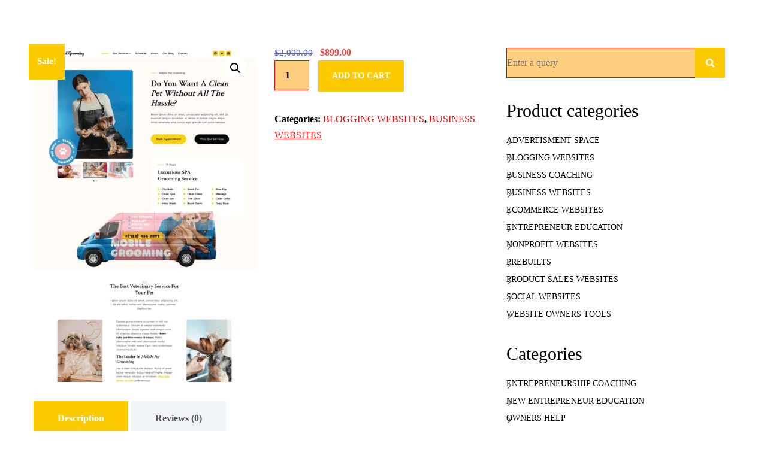

--- FILE ---
content_type: text/html; charset=UTF-8
request_url: https://kentuckianawebsites.com/product/website-for-a-pet-groomer-pet-sitter-pet-walker-pet-blogger/
body_size: 30023
content:
<!doctype html>
<html lang="en-US" class="no-js">
<head>
	<meta charset="UTF-8">
	<meta name="viewport" content="width=device-width, initial-scale=1">
	<link rel="profile" href="https://gmpg.org/xfn/11">
	<meta http-equiv="X-UA-Compatible" content="IE=edge">
	<meta name="format-detection" content="telephone=no">
	
	<style>.wp-singular.product-template-default main {}
        </style><style>
#wpadminbar #wp-admin-bar-wccp_free_top_button .ab-icon:before {
	content: "\f160";
	color: #02CA02;
	top: 3px;
}
#wpadminbar #wp-admin-bar-wccp_free_top_button .ab-icon {
	transform: rotate(45deg);
}
</style>
<meta name='robots' content='index, follow, max-image-preview:large, max-snippet:-1, max-video-preview:-1' />

	<!-- This site is optimized with the Yoast SEO plugin v26.6 - https://yoast.com/wordpress/plugins/seo/ -->
	<title>WEBSITE FOR A PET GROOMER, PET SITTER, PET WALKER, PET BLOGGER - Kentuckiana Websites &amp; Entrepreneurial Startup Solutions</title>
	<link rel="canonical" href="https://kentuckianawebsites.com/product/website-for-a-pet-groomer-pet-sitter-pet-walker-pet-blogger/" />
	<meta property="og:locale" content="en_US" />
	<meta property="og:type" content="article" />
	<meta property="og:title" content="WEBSITE FOR A PET GROOMER, PET SITTER, PET WALKER, PET BLOGGER - Kentuckiana Websites &amp; Entrepreneurial Startup Solutions" />
	<meta property="og:description" content="When a pet owner is looking for a grooming service, they’re looking for someone with attention to detail that they can trust with their most precious family members. You get one chance to make an impression of trust, and the pet groomer website design. Is the perfect way to quickly and easily get your grooming..." />
	<meta property="og:url" content="https://kentuckianawebsites.com/product/website-for-a-pet-groomer-pet-sitter-pet-walker-pet-blogger/" />
	<meta property="og:site_name" content="Kentuckiana Websites &amp; Entrepreneurial Startup Solutions" />
	<meta property="article:modified_time" content="2025-10-23T18:13:47+00:00" />
	<meta property="og:image" content="https://kentuckianawebsites.com/wp-content/uploads/2023/05/pet-groomer-starter-template-1.webp" />
	<meta property="og:image:width" content="800" />
	<meta property="og:image:height" content="1200" />
	<meta property="og:image:type" content="image/webp" />
	<meta name="twitter:card" content="summary_large_image" />
	<meta name="twitter:label1" content="Est. reading time" />
	<meta name="twitter:data1" content="1 minute" />
	<script type="application/ld+json" class="yoast-schema-graph">{"@context":"https://schema.org","@graph":[{"@type":"WebPage","@id":"https://kentuckianawebsites.com/product/website-for-a-pet-groomer-pet-sitter-pet-walker-pet-blogger/","url":"https://kentuckianawebsites.com/product/website-for-a-pet-groomer-pet-sitter-pet-walker-pet-blogger/","name":"WEBSITE FOR A PET GROOMER, PET SITTER, PET WALKER, PET BLOGGER - Kentuckiana Websites &amp; Entrepreneurial Startup Solutions","isPartOf":{"@id":"https://kentuckianawebsites.com/#website"},"primaryImageOfPage":{"@id":"https://kentuckianawebsites.com/product/website-for-a-pet-groomer-pet-sitter-pet-walker-pet-blogger/#primaryimage"},"image":{"@id":"https://kentuckianawebsites.com/product/website-for-a-pet-groomer-pet-sitter-pet-walker-pet-blogger/#primaryimage"},"thumbnailUrl":"https://kentuckianawebsites.com/wp-content/uploads/2023/05/pet-groomer-starter-template-1.webp","datePublished":"2023-05-05T05:04:38+00:00","dateModified":"2025-10-23T18:13:47+00:00","breadcrumb":{"@id":"https://kentuckianawebsites.com/product/website-for-a-pet-groomer-pet-sitter-pet-walker-pet-blogger/#breadcrumb"},"inLanguage":"en-US","potentialAction":[{"@type":"ReadAction","target":["https://kentuckianawebsites.com/product/website-for-a-pet-groomer-pet-sitter-pet-walker-pet-blogger/"]}]},{"@type":"ImageObject","inLanguage":"en-US","@id":"https://kentuckianawebsites.com/product/website-for-a-pet-groomer-pet-sitter-pet-walker-pet-blogger/#primaryimage","url":"https://kentuckianawebsites.com/wp-content/uploads/2023/05/pet-groomer-starter-template-1.webp","contentUrl":"https://kentuckianawebsites.com/wp-content/uploads/2023/05/pet-groomer-starter-template-1.webp","width":800,"height":1200},{"@type":"BreadcrumbList","@id":"https://kentuckianawebsites.com/product/website-for-a-pet-groomer-pet-sitter-pet-walker-pet-blogger/#breadcrumb","itemListElement":[{"@type":"ListItem","position":1,"name":"Home","item":"https://kentuckianawebsites.com/"},{"@type":"ListItem","position":2,"name":"STORE","item":"https://kentuckianawebsites.com/store/"},{"@type":"ListItem","position":3,"name":"WEBSITE FOR A PET GROOMER, PET SITTER, PET WALKER, PET BLOGGER"}]},{"@type":"WebSite","@id":"https://kentuckianawebsites.com/#website","url":"https://kentuckianawebsites.com/","name":"Kentuckiana Websites &amp; Entrepreneurial Startup Solutions","description":"Affordable websites and coaching for startup businesses!","potentialAction":[{"@type":"SearchAction","target":{"@type":"EntryPoint","urlTemplate":"https://kentuckianawebsites.com/?s={search_term_string}"},"query-input":{"@type":"PropertyValueSpecification","valueRequired":true,"valueName":"search_term_string"}}],"inLanguage":"en-US"}]}</script>
	<!-- / Yoast SEO plugin. -->


<link rel='dns-prefetch' href='//fonts.googleapis.com' />
<link rel='preconnect' href='https://fonts.gstatic.com' crossorigin />
<link rel="alternate" type="application/rss+xml" title="Kentuckiana Websites &amp; Entrepreneurial Startup Solutions &raquo; Feed" href="https://kentuckianawebsites.com/feed/" />
<link rel="alternate" type="application/rss+xml" title="Kentuckiana Websites &amp; Entrepreneurial Startup Solutions &raquo; Comments Feed" href="https://kentuckianawebsites.com/comments/feed/" />
<link rel="alternate" type="application/rss+xml" title="Kentuckiana Websites &amp; Entrepreneurial Startup Solutions &raquo; WEBSITE FOR A PET GROOMER, PET SITTER, PET WALKER, PET BLOGGER Comments Feed" href="https://kentuckianawebsites.com/product/website-for-a-pet-groomer-pet-sitter-pet-walker-pet-blogger/feed/" />
<link rel="alternate" title="oEmbed (JSON)" type="application/json+oembed" href="https://kentuckianawebsites.com/wp-json/oembed/1.0/embed?url=https%3A%2F%2Fkentuckianawebsites.com%2Fproduct%2Fwebsite-for-a-pet-groomer-pet-sitter-pet-walker-pet-blogger%2F" />
<link rel="alternate" title="oEmbed (XML)" type="text/xml+oembed" href="https://kentuckianawebsites.com/wp-json/oembed/1.0/embed?url=https%3A%2F%2Fkentuckianawebsites.com%2Fproduct%2Fwebsite-for-a-pet-groomer-pet-sitter-pet-walker-pet-blogger%2F&#038;format=xml" />
<style id='wp-img-auto-sizes-contain-inline-css' type='text/css'>
img:is([sizes=auto i],[sizes^="auto," i]){contain-intrinsic-size:3000px 1500px}
/*# sourceURL=wp-img-auto-sizes-contain-inline-css */
</style>
<link rel='stylesheet' id='dashicons-css' href='https://kentuckianawebsites.com/wp-includes/css/dashicons.min.css?ver=6.9' type='text/css' media='all' />

<link rel='stylesheet' id='post-views-counter-frontend-css' href='https://kentuckianawebsites.com/wp-content/plugins/post-views-counter/css/frontend.css?ver=1.6.1' type='text/css' media='all' />
<style id='wp-emoji-styles-inline-css' type='text/css'>

	img.wp-smiley, img.emoji {
		display: inline !important;
		border: none !important;
		box-shadow: none !important;
		height: 1em !important;
		width: 1em !important;
		margin: 0 0.07em !important;
		vertical-align: -0.1em !important;
		background: none !important;
		padding: 0 !important;
	}
/*# sourceURL=wp-emoji-styles-inline-css */
</style>
<link rel='stylesheet' id='wp-block-library-css' href='https://kentuckianawebsites.com/wp-includes/css/dist/block-library/style.min.css?ver=6.9' type='text/css' media='all' />
<style id='classic-theme-styles-inline-css' type='text/css'>
/*! This file is auto-generated */
.wp-block-button__link{color:#fff;background-color:#32373c;border-radius:9999px;box-shadow:none;text-decoration:none;padding:calc(.667em + 2px) calc(1.333em + 2px);font-size:1.125em}.wp-block-file__button{background:#32373c;color:#fff;text-decoration:none}
/*# sourceURL=/wp-includes/css/classic-themes.min.css */
</style>
<style id='global-styles-inline-css' type='text/css'>
:root{--wp--preset--aspect-ratio--square: 1;--wp--preset--aspect-ratio--4-3: 4/3;--wp--preset--aspect-ratio--3-4: 3/4;--wp--preset--aspect-ratio--3-2: 3/2;--wp--preset--aspect-ratio--2-3: 2/3;--wp--preset--aspect-ratio--16-9: 16/9;--wp--preset--aspect-ratio--9-16: 9/16;--wp--preset--color--black: #000000;--wp--preset--color--cyan-bluish-gray: #abb8c3;--wp--preset--color--white: #ffffff;--wp--preset--color--pale-pink: #f78da7;--wp--preset--color--vivid-red: #cf2e2e;--wp--preset--color--luminous-vivid-orange: #ff6900;--wp--preset--color--luminous-vivid-amber: #fcb900;--wp--preset--color--light-green-cyan: #7bdcb5;--wp--preset--color--vivid-green-cyan: #00d084;--wp--preset--color--pale-cyan-blue: #8ed1fc;--wp--preset--color--vivid-cyan-blue: #0693e3;--wp--preset--color--vivid-purple: #9b51e0;--wp--preset--gradient--vivid-cyan-blue-to-vivid-purple: linear-gradient(135deg,rgb(6,147,227) 0%,rgb(155,81,224) 100%);--wp--preset--gradient--light-green-cyan-to-vivid-green-cyan: linear-gradient(135deg,rgb(122,220,180) 0%,rgb(0,208,130) 100%);--wp--preset--gradient--luminous-vivid-amber-to-luminous-vivid-orange: linear-gradient(135deg,rgb(252,185,0) 0%,rgb(255,105,0) 100%);--wp--preset--gradient--luminous-vivid-orange-to-vivid-red: linear-gradient(135deg,rgb(255,105,0) 0%,rgb(207,46,46) 100%);--wp--preset--gradient--very-light-gray-to-cyan-bluish-gray: linear-gradient(135deg,rgb(238,238,238) 0%,rgb(169,184,195) 100%);--wp--preset--gradient--cool-to-warm-spectrum: linear-gradient(135deg,rgb(74,234,220) 0%,rgb(151,120,209) 20%,rgb(207,42,186) 40%,rgb(238,44,130) 60%,rgb(251,105,98) 80%,rgb(254,248,76) 100%);--wp--preset--gradient--blush-light-purple: linear-gradient(135deg,rgb(255,206,236) 0%,rgb(152,150,240) 100%);--wp--preset--gradient--blush-bordeaux: linear-gradient(135deg,rgb(254,205,165) 0%,rgb(254,45,45) 50%,rgb(107,0,62) 100%);--wp--preset--gradient--luminous-dusk: linear-gradient(135deg,rgb(255,203,112) 0%,rgb(199,81,192) 50%,rgb(65,88,208) 100%);--wp--preset--gradient--pale-ocean: linear-gradient(135deg,rgb(255,245,203) 0%,rgb(182,227,212) 50%,rgb(51,167,181) 100%);--wp--preset--gradient--electric-grass: linear-gradient(135deg,rgb(202,248,128) 0%,rgb(113,206,126) 100%);--wp--preset--gradient--midnight: linear-gradient(135deg,rgb(2,3,129) 0%,rgb(40,116,252) 100%);--wp--preset--font-size--small: 13px;--wp--preset--font-size--medium: 20px;--wp--preset--font-size--large: 36px;--wp--preset--font-size--x-large: 42px;--wp--preset--spacing--20: 0.44rem;--wp--preset--spacing--30: 0.67rem;--wp--preset--spacing--40: 1rem;--wp--preset--spacing--50: 1.5rem;--wp--preset--spacing--60: 2.25rem;--wp--preset--spacing--70: 3.38rem;--wp--preset--spacing--80: 5.06rem;--wp--preset--shadow--natural: 6px 6px 9px rgba(0, 0, 0, 0.2);--wp--preset--shadow--deep: 12px 12px 50px rgba(0, 0, 0, 0.4);--wp--preset--shadow--sharp: 6px 6px 0px rgba(0, 0, 0, 0.2);--wp--preset--shadow--outlined: 6px 6px 0px -3px rgb(255, 255, 255), 6px 6px rgb(0, 0, 0);--wp--preset--shadow--crisp: 6px 6px 0px rgb(0, 0, 0);}:where(.is-layout-flex){gap: 0.5em;}:where(.is-layout-grid){gap: 0.5em;}body .is-layout-flex{display: flex;}.is-layout-flex{flex-wrap: wrap;align-items: center;}.is-layout-flex > :is(*, div){margin: 0;}body .is-layout-grid{display: grid;}.is-layout-grid > :is(*, div){margin: 0;}:where(.wp-block-columns.is-layout-flex){gap: 2em;}:where(.wp-block-columns.is-layout-grid){gap: 2em;}:where(.wp-block-post-template.is-layout-flex){gap: 1.25em;}:where(.wp-block-post-template.is-layout-grid){gap: 1.25em;}.has-black-color{color: var(--wp--preset--color--black) !important;}.has-cyan-bluish-gray-color{color: var(--wp--preset--color--cyan-bluish-gray) !important;}.has-white-color{color: var(--wp--preset--color--white) !important;}.has-pale-pink-color{color: var(--wp--preset--color--pale-pink) !important;}.has-vivid-red-color{color: var(--wp--preset--color--vivid-red) !important;}.has-luminous-vivid-orange-color{color: var(--wp--preset--color--luminous-vivid-orange) !important;}.has-luminous-vivid-amber-color{color: var(--wp--preset--color--luminous-vivid-amber) !important;}.has-light-green-cyan-color{color: var(--wp--preset--color--light-green-cyan) !important;}.has-vivid-green-cyan-color{color: var(--wp--preset--color--vivid-green-cyan) !important;}.has-pale-cyan-blue-color{color: var(--wp--preset--color--pale-cyan-blue) !important;}.has-vivid-cyan-blue-color{color: var(--wp--preset--color--vivid-cyan-blue) !important;}.has-vivid-purple-color{color: var(--wp--preset--color--vivid-purple) !important;}.has-black-background-color{background-color: var(--wp--preset--color--black) !important;}.has-cyan-bluish-gray-background-color{background-color: var(--wp--preset--color--cyan-bluish-gray) !important;}.has-white-background-color{background-color: var(--wp--preset--color--white) !important;}.has-pale-pink-background-color{background-color: var(--wp--preset--color--pale-pink) !important;}.has-vivid-red-background-color{background-color: var(--wp--preset--color--vivid-red) !important;}.has-luminous-vivid-orange-background-color{background-color: var(--wp--preset--color--luminous-vivid-orange) !important;}.has-luminous-vivid-amber-background-color{background-color: var(--wp--preset--color--luminous-vivid-amber) !important;}.has-light-green-cyan-background-color{background-color: var(--wp--preset--color--light-green-cyan) !important;}.has-vivid-green-cyan-background-color{background-color: var(--wp--preset--color--vivid-green-cyan) !important;}.has-pale-cyan-blue-background-color{background-color: var(--wp--preset--color--pale-cyan-blue) !important;}.has-vivid-cyan-blue-background-color{background-color: var(--wp--preset--color--vivid-cyan-blue) !important;}.has-vivid-purple-background-color{background-color: var(--wp--preset--color--vivid-purple) !important;}.has-black-border-color{border-color: var(--wp--preset--color--black) !important;}.has-cyan-bluish-gray-border-color{border-color: var(--wp--preset--color--cyan-bluish-gray) !important;}.has-white-border-color{border-color: var(--wp--preset--color--white) !important;}.has-pale-pink-border-color{border-color: var(--wp--preset--color--pale-pink) !important;}.has-vivid-red-border-color{border-color: var(--wp--preset--color--vivid-red) !important;}.has-luminous-vivid-orange-border-color{border-color: var(--wp--preset--color--luminous-vivid-orange) !important;}.has-luminous-vivid-amber-border-color{border-color: var(--wp--preset--color--luminous-vivid-amber) !important;}.has-light-green-cyan-border-color{border-color: var(--wp--preset--color--light-green-cyan) !important;}.has-vivid-green-cyan-border-color{border-color: var(--wp--preset--color--vivid-green-cyan) !important;}.has-pale-cyan-blue-border-color{border-color: var(--wp--preset--color--pale-cyan-blue) !important;}.has-vivid-cyan-blue-border-color{border-color: var(--wp--preset--color--vivid-cyan-blue) !important;}.has-vivid-purple-border-color{border-color: var(--wp--preset--color--vivid-purple) !important;}.has-vivid-cyan-blue-to-vivid-purple-gradient-background{background: var(--wp--preset--gradient--vivid-cyan-blue-to-vivid-purple) !important;}.has-light-green-cyan-to-vivid-green-cyan-gradient-background{background: var(--wp--preset--gradient--light-green-cyan-to-vivid-green-cyan) !important;}.has-luminous-vivid-amber-to-luminous-vivid-orange-gradient-background{background: var(--wp--preset--gradient--luminous-vivid-amber-to-luminous-vivid-orange) !important;}.has-luminous-vivid-orange-to-vivid-red-gradient-background{background: var(--wp--preset--gradient--luminous-vivid-orange-to-vivid-red) !important;}.has-very-light-gray-to-cyan-bluish-gray-gradient-background{background: var(--wp--preset--gradient--very-light-gray-to-cyan-bluish-gray) !important;}.has-cool-to-warm-spectrum-gradient-background{background: var(--wp--preset--gradient--cool-to-warm-spectrum) !important;}.has-blush-light-purple-gradient-background{background: var(--wp--preset--gradient--blush-light-purple) !important;}.has-blush-bordeaux-gradient-background{background: var(--wp--preset--gradient--blush-bordeaux) !important;}.has-luminous-dusk-gradient-background{background: var(--wp--preset--gradient--luminous-dusk) !important;}.has-pale-ocean-gradient-background{background: var(--wp--preset--gradient--pale-ocean) !important;}.has-electric-grass-gradient-background{background: var(--wp--preset--gradient--electric-grass) !important;}.has-midnight-gradient-background{background: var(--wp--preset--gradient--midnight) !important;}.has-small-font-size{font-size: var(--wp--preset--font-size--small) !important;}.has-medium-font-size{font-size: var(--wp--preset--font-size--medium) !important;}.has-large-font-size{font-size: var(--wp--preset--font-size--large) !important;}.has-x-large-font-size{font-size: var(--wp--preset--font-size--x-large) !important;}
:where(.wp-block-post-template.is-layout-flex){gap: 1.25em;}:where(.wp-block-post-template.is-layout-grid){gap: 1.25em;}
:where(.wp-block-term-template.is-layout-flex){gap: 1.25em;}:where(.wp-block-term-template.is-layout-grid){gap: 1.25em;}
:where(.wp-block-columns.is-layout-flex){gap: 2em;}:where(.wp-block-columns.is-layout-grid){gap: 2em;}
:root :where(.wp-block-pullquote){font-size: 1.5em;line-height: 1.6;}
/*# sourceURL=global-styles-inline-css */
</style>
<link rel='stylesheet' id='tnado_hidefi_styles-css' href='https://kentuckianawebsites.com/wp-content/plugins/hide-featured-image-on-all-single-pagepost//tnado-styles.css?ver=6.9' type='text/css' media='all' />
<link rel='stylesheet' id='photoswipe-css' href='https://kentuckianawebsites.com/wp-content/plugins/woocommerce/assets/css/photoswipe/photoswipe.min.css?ver=10.4.3' type='text/css' media='all' />
<link rel='stylesheet' id='photoswipe-default-skin-css' href='https://kentuckianawebsites.com/wp-content/plugins/woocommerce/assets/css/photoswipe/default-skin/default-skin.min.css?ver=10.4.3' type='text/css' media='all' />
<link rel='stylesheet' id='woocommerce-layout-css' href='https://kentuckianawebsites.com/wp-content/plugins/woocommerce/assets/css/woocommerce-layout.css?ver=10.4.3' type='text/css' media='all' />
<link rel='stylesheet' id='woocommerce-smallscreen-css' href='https://kentuckianawebsites.com/wp-content/plugins/woocommerce/assets/css/woocommerce-smallscreen.css?ver=10.4.3' type='text/css' media='only screen and (max-width: 768px)' />
<link rel='stylesheet' id='woocommerce-general-css' href='https://kentuckianawebsites.com/wp-content/plugins/woocommerce/assets/css/woocommerce.css?ver=10.4.3' type='text/css' media='all' />
<style id='woocommerce-inline-inline-css' type='text/css'>
.woocommerce form .form-row .required { visibility: visible; }
/*# sourceURL=woocommerce-inline-inline-css */
</style>
<link rel='stylesheet' id='gateway-css' href='https://kentuckianawebsites.com/wp-content/plugins/woocommerce-paypal-payments/modules/ppcp-button/assets/css/gateway.css?ver=3.3.1' type='text/css' media='all' />
<link rel="preload" as="style" href="https://fonts.googleapis.com/css?family=Roboto:700,500%7CPoppins:400,700&#038;display=swap&#038;ver=1699740714" /><link rel="stylesheet" href="https://fonts.googleapis.com/css?family=Roboto:700,500%7CPoppins:400,700&#038;display=swap&#038;ver=1699740714" media="print" onload="this.media='all'"><noscript><link rel="stylesheet" href="https://fonts.googleapis.com/css?family=Roboto:700,500%7CPoppins:400,700&#038;display=swap&#038;ver=1699740714" /></noscript><link rel='stylesheet' id='kc-general-css' href='https://kentuckianawebsites.com/wp-content/plugins/kingcomposer/assets/frontend/css/kingcomposer.min.css?ver=3.9.5.4' type='text/css' media='all' />
<link rel='stylesheet' id='kc-animate-css' href='https://kentuckianawebsites.com/wp-content/plugins/kingcomposer/assets/css/animate.css?ver=3.9.5.4' type='text/css' media='all' />
<link rel='stylesheet' id='kc-icon-1-css' href='https://kentuckianawebsites.com/wp-content/uploads/sl_icons/native/native.css?ver=3.9.5.4' type='text/css' media='all' />
<link rel='stylesheet' id='kc-icon-2-css' href='https://kentuckianawebsites.com/wp-content/plugins/kingcomposer/assets/css/icons.css?ver=3.9.5.4' type='text/css' media='all' />
<link rel='stylesheet' id='mediaelement-css' href='https://kentuckianawebsites.com/wp-includes/js/mediaelement/mediaelementplayer-legacy.min.css?ver=4.2.17' type='text/css' media='all' />
<link rel='stylesheet' id='wp-mediaelement-css' href='https://kentuckianawebsites.com/wp-includes/js/mediaelement/wp-mediaelement.min.css?ver=6.9' type='text/css' media='all' />
<link rel='stylesheet' id='atiframebuilder-ownstyles-css' href='https://kentuckianawebsites.com/wp-content/themes/samura/style.css?ver=6.9' type='text/css' media='all' />
<style id='atiframebuilder-ownstyles-inline-css' type='text/css'>
.loaderbgr {position:fixed; top:0;left:0;right:0;bottom:0; z-index:999999;width: 100%;height: 100%;}
                    .circle-chart__background {stroke: rgba(200, 200, 200, 0.3)}
                    .circle-chart {position:absolute; top:calc(50% - 40px); left:calc(50% - 40px); }
                    .circle-chart__circle {transform-origin: center;animation: ani 1.5s linear infinite reverse; }
                    @keyframes ani {
                        0% {transform: rotate(0deg);}
                        100% {transform: rotate(360deg);}
                    }

            
            html .woocommerce ul.products li.product {width: calc((103.8% /3) - 3.8%);margin-right: 3.8%;}
                    html .woocommerce ul.products li.product:nth-child(3n+1), html .woocommerce-page ul.products li.product:nth-child(3n+1), html .woocommerce-page[class*=columns-] ul.products li.product:nth-child(3n+1), html .woocommerce[class*=columns-] ul.products li.product:nth-child(3n+1) { clear:both}
	        
            html .woocommerce-page .related.products ul.products li.product:nth-child(3n+1) {clear:none}
            html .woocommerce-page .related.products ul.products li.product:nth-child(4n+1) {clear:both}
            html .woocommerce .related.products ul.products li.product {width: calc((103.8%/4) - 3.8%); margin-right: 3.8%;}
            html .woocommerce .related.products ul.products li.product:nth-child(4n) {margin-right: 0;}
@media only screen and (min-width: 1000px) and (max-width: 5000px){body.kc-css-system .kc-css-810750{width: 25%;}body.kc-css-system .kc-css-158383{width: 25%;}body.kc-css-system .kc-css-690081{width: 25%;}body.kc-css-system .kc-css-349735{width: 25%;}body.kc-css-system .kc-css-717051{width: 40.08%;}body.kc-css-system .kc-css-141580{width: 30.24%;}body.kc-css-system .kc-css-123936{width: 29.65%;}body.kc-css-system .kc-css-247760{width: 39.74%;}body.kc-css-system .kc-css-258077{width: 60.25%;}body.kc-css-system .kc-css-426092{width: 100%;}}body.kc-css-system .kc-css-185598{background: #000000;padding-top: 50px;}body.kc-css-system .kc-css-243694{margin-bottom: 40px;;}body.kc-css-system .kc-css-785346.ssc_mltttl .wr{color: #ffd970;font-size: 18px;font-weight: 700;line-height: 27px;}body.kc-css-system .kc-css-785346{margin-bottom: 5px;padding-bottom: 10px;border-bottom: 1px solid #dddddd;;display: inline-block;}body.kc-css-system .kc-css-785346 .deb:before{background-color: rgba(91, 41, 239, 0.30);border-radius: 50px 50px 50px 50px;width: 40px;height: 40px;}body.kc-css-system .kc-css-785346 .deb:after{background-color: #5b29ef;border-radius: 20px 20px 20px 20px;width: 8px;height: 8px;margin-top: 17px;margin-right: -4px;}body.kc-css-system .kc-css-208061.ssc_mltttl .wr{color: #ffd970;font-size: 18px;font-weight: 700;line-height: 27px;}body.kc-css-system .kc-css-208061{margin-bottom: 5px;padding-bottom: 10px;border-bottom: 1px solid #dddddd;;display: inline-block;}body.kc-css-system .kc-css-208061 .deb:before{background-color: rgba(91, 41, 239, 0.30);border-radius: 50px 50px 50px 50px;width: 40px;height: 40px;}body.kc-css-system .kc-css-208061 .deb:after{background-color: #5b29ef;border-radius: 20px 20px 20px 20px;width: 8px;height: 8px;margin-top: 17px;margin-right: -4px;}body.kc-css-system .kc-css-415251.ssc_mltttl .wr{color: #ffd970;font-size: 18px;font-weight: 700;line-height: 27px;}body.kc-css-system .kc-css-415251{margin-bottom: 5px;padding-bottom: 10px;border-bottom: 1px solid #dddddd;;display: inline-block;}body.kc-css-system .kc-css-415251 .deb:before{background-color: rgba(91, 41, 239, 0.30);border-radius: 50px 50px 50px 50px;width: 40px;height: 40px;}body.kc-css-system .kc-css-415251 .deb:after{background-color: #5b29ef;border-radius: 20px 20px 20px 20px;width: 8px;height: 8px;margin-top: 17px;margin-right: -4px;}body.kc-css-system .kc-css-183123.ssc_mltttl .wr{color: #ffd970;font-size: 18px;font-weight: 700;line-height: 27px;}body.kc-css-system .kc-css-183123{margin-bottom: 15px;padding-bottom: 10px;border-bottom: 1px solid #dddddd;;display: inline-block;}body.kc-css-system .kc-css-183123 .deb:before{background-color: rgba(91, 41, 239, 0.30);border-radius: 50px 50px 50px 50px;width: 40px;height: 40px;}body.kc-css-system .kc-css-183123 .deb:after{background-color: #5b29ef;border-radius: 20px 20px 20px 20px;width: 8px;height: 8px;margin-top: 17px;margin-right: -4px;}body.kc-css-system .kc-css-614683 i{color: #ffd970;font-size: 16px;}body.kc-css-system .kc-css-614683 a{background-color: rgba(255, 255, 255, 0);text-align: center;padding: 0px 12px 0px 0px;}body.kc-css-system .kc-css-614683 a:hover i{color: #f4ec00;}body.kc-css-system .kc-css-614683 a:hover{background-color: rgba(255, 255, 255, 0);}body.kc-css-system .kc-css-614683{text-align: left;}body.kc-css-system .kc-css-811384{padding-bottom: 40px;border-bottom: 1px solid #dddddd;;}body.kc-css-system .kc-css-223882.ssc_mltttl .wr{color: #ffd970;font-size: 18px;font-weight: 700;line-height: 27px;}body.kc-css-system .kc-css-223882{margin-bottom: 5px;padding-bottom: 10px;border-bottom: 1px solid #dddddd;;display: inline-block;}body.kc-css-system .kc-css-223882 .deb:before{background-color: rgba(91, 41, 239, 0.30);border-radius: 50px 50px 50px 50px;width: 40px;height: 40px;}body.kc-css-system .kc-css-223882 .deb:after{background-color: #5b29ef;border-radius: 20px 20px 20px 20px;width: 8px;height: 8px;margin-top: 17px;margin-right: -4px;}body.kc-css-system .kc-css-715757.ssc_mltttl .wr{color: #ffd970;font-size: 18px;font-weight: 700;line-height: 27px;}body.kc-css-system .kc-css-715757{margin-bottom: 5px;padding-bottom: 10px;border-bottom: 1px solid #dddddd;;display: inline-block;}body.kc-css-system .kc-css-715757 .deb:before{background-color: rgba(91, 41, 239, 0.30);border-radius: 50px 50px 50px 50px;width: 40px;height: 40px;}body.kc-css-system .kc-css-715757 .deb:after{background-color: #5b29ef;border-radius: 20px 20px 20px 20px;width: 8px;height: 8px;margin-top: 17px;margin-right: -4px;}body.kc-css-system .kc-css-543135 ,body.kc-css-system .kc-css-543135 p{font-weight: 700;}body.kc-css-system .kc-css-707010{padding-top: 20px;padding-bottom: 20px;}.kc-css-707010 >.kc_column_inner,.kc-css-707010 >div>.kc_column_inner{padding-left: 0px;padding-right: 0px;}.kc-css-707010>.kc-wrap-columns{margin-left: -0px;margin-right: -0px;width: calc(100% + 0px);}body.kc-css-system .kc-css-937014 .slmm li{display: inline-block;padding-right: 5px;padding-left: 0px;}body.kc-css-system .kc-css-937014 .slmm li a,body.kc-css-system .kc-css-937014 .slmm li > span{color: #666666;padding: 10px 15px 10px 15px;}body.kc-css-system .kc-css-937014 .slmm li .caret{color: #c4c4c4;line-height: 23px;margin-left: 10px;}body.kc-css-system .kc-css-937014 .slmm li ul{background: #f9f9f9;}body.kc-css-system .kc-css-937014 .slmm li a:hover,body.kc-css-system .kc-css-937014 .slmm li > span:hover{color: #f45769;}body.kc-css-system .kc-css-846638{background: #222222;}body.kc-css-system .kc-css-875941 ,body.kc-css-system .kc-css-875941 p{font-size: 14px;}body.kc-css-system .kc-css-875941 p{margin-bottom: 10px;}@media only screen and (max-width: 999px){body.kc-css-system .kc-css-810750{margin-left: 0%;width: 50%;}body.kc-css-system .kc-css-158383{margin-left: 0%;width: 50%;}body.kc-css-system .kc-css-690081{margin-left: 0%;width: 50%;}body.kc-css-system .kc-css-349735{margin-left: 0%;width: 50%;}body.kc-css-system .kc-css-717051{margin-left: 0%;width: 50%;}body.kc-css-system .kc-css-141580{margin-left: 0%;width: 50%;}body.kc-css-system .kc-css-123936{margin-left: 0%;width: 100%;}body.kc-css-system .kc-css-123936{padding-top: 40px;}body.kc-css-system .kc-css-247760{margin-left: 0%;width: 50%;}body.kc-css-system .kc-css-258077{margin-left: 0%;width: 50%;}}@media only screen and (max-width: 479px){body.kc-css-system .kc-css-810750{margin-left: 0%;width: 100%;}body.kc-css-system .kc-css-158383{margin-left: 0%;width: 100%;}body.kc-css-system .kc-css-690081{margin-left: 0%;width: 100%;}body.kc-css-system .kc-css-349735{margin-left: 0%;width: 100%;}body.kc-css-system .kc-css-717051{margin-left: 0%;width: 100%;}body.kc-css-system .kc-css-717051{margin-bottom: 40px;}body.kc-css-system .kc-css-141580{margin-left: 0%;width: 100%;}}
/*# sourceURL=atiframebuilder-ownstyles-inline-css */
</style>
<link rel='stylesheet' id='ssc-styles-css' href='https://kentuckianawebsites.com/wp-content/plugins/secretlab_shortcodes/css/style.css?ver=6.9' type='text/css' media='all' />
<script type="text/javascript" src="https://kentuckianawebsites.com/wp-includes/js/jquery/jquery.min.js?ver=3.7.1" id="jquery-core-js"></script>
<script type="text/javascript" src="https://kentuckianawebsites.com/wp-includes/js/jquery/jquery-migrate.min.js?ver=3.4.1" id="jquery-migrate-js"></script>
<script type="text/javascript" src="https://kentuckianawebsites.com/wp-content/plugins/woocommerce/assets/js/jquery-blockui/jquery.blockUI.min.js?ver=2.7.0-wc.10.4.3" id="wc-jquery-blockui-js" defer="defer" data-wp-strategy="defer"></script>
<script type="text/javascript" id="wc-add-to-cart-js-extra">
/* <![CDATA[ */
var wc_add_to_cart_params = {"ajax_url":"/wp-admin/admin-ajax.php","wc_ajax_url":"/?wc-ajax=%%endpoint%%","i18n_view_cart":"View cart","cart_url":"https://kentuckianawebsites.com/cart/","is_cart":"","cart_redirect_after_add":"no"};
//# sourceURL=wc-add-to-cart-js-extra
/* ]]> */
</script>
<script type="text/javascript" src="https://kentuckianawebsites.com/wp-content/plugins/woocommerce/assets/js/frontend/add-to-cart.min.js?ver=10.4.3" id="wc-add-to-cart-js" defer="defer" data-wp-strategy="defer"></script>
<script type="text/javascript" src="https://kentuckianawebsites.com/wp-content/plugins/woocommerce/assets/js/zoom/jquery.zoom.min.js?ver=1.7.21-wc.10.4.3" id="wc-zoom-js" defer="defer" data-wp-strategy="defer"></script>
<script type="text/javascript" src="https://kentuckianawebsites.com/wp-content/plugins/woocommerce/assets/js/flexslider/jquery.flexslider.min.js?ver=2.7.2-wc.10.4.3" id="wc-flexslider-js" defer="defer" data-wp-strategy="defer"></script>
<script type="text/javascript" src="https://kentuckianawebsites.com/wp-content/plugins/woocommerce/assets/js/photoswipe/photoswipe.min.js?ver=4.1.1-wc.10.4.3" id="wc-photoswipe-js" defer="defer" data-wp-strategy="defer"></script>
<script type="text/javascript" src="https://kentuckianawebsites.com/wp-content/plugins/woocommerce/assets/js/photoswipe/photoswipe-ui-default.min.js?ver=4.1.1-wc.10.4.3" id="wc-photoswipe-ui-default-js" defer="defer" data-wp-strategy="defer"></script>
<script type="text/javascript" id="wc-single-product-js-extra">
/* <![CDATA[ */
var wc_single_product_params = {"i18n_required_rating_text":"Please select a rating","i18n_rating_options":["1 of 5 stars","2 of 5 stars","3 of 5 stars","4 of 5 stars","5 of 5 stars"],"i18n_product_gallery_trigger_text":"View full-screen image gallery","review_rating_required":"yes","flexslider":{"rtl":false,"animation":"slide","smoothHeight":true,"directionNav":false,"controlNav":"thumbnails","slideshow":false,"animationSpeed":500,"animationLoop":false,"allowOneSlide":false},"zoom_enabled":"1","zoom_options":[],"photoswipe_enabled":"1","photoswipe_options":{"shareEl":false,"closeOnScroll":false,"history":false,"hideAnimationDuration":0,"showAnimationDuration":0},"flexslider_enabled":"1"};
//# sourceURL=wc-single-product-js-extra
/* ]]> */
</script>
<script type="text/javascript" src="https://kentuckianawebsites.com/wp-content/plugins/woocommerce/assets/js/frontend/single-product.min.js?ver=10.4.3" id="wc-single-product-js" defer="defer" data-wp-strategy="defer"></script>
<script type="text/javascript" src="https://kentuckianawebsites.com/wp-content/plugins/woocommerce/assets/js/js-cookie/js.cookie.min.js?ver=2.1.4-wc.10.4.3" id="wc-js-cookie-js" defer="defer" data-wp-strategy="defer"></script>
<script type="text/javascript" id="woocommerce-js-extra">
/* <![CDATA[ */
var woocommerce_params = {"ajax_url":"/wp-admin/admin-ajax.php","wc_ajax_url":"/?wc-ajax=%%endpoint%%","i18n_password_show":"Show password","i18n_password_hide":"Hide password"};
//# sourceURL=woocommerce-js-extra
/* ]]> */
</script>
<script type="text/javascript" src="https://kentuckianawebsites.com/wp-content/plugins/woocommerce/assets/js/frontend/woocommerce.min.js?ver=10.4.3" id="woocommerce-js" defer="defer" data-wp-strategy="defer"></script>
<link rel="https://api.w.org/" href="https://kentuckianawebsites.com/wp-json/" /><link rel="alternate" title="JSON" type="application/json" href="https://kentuckianawebsites.com/wp-json/wp/v2/product/11002" /><link rel="EditURI" type="application/rsd+xml" title="RSD" href="https://kentuckianawebsites.com/xmlrpc.php?rsd" />
<meta name="generator" content="WordPress 6.9" />
<meta name="generator" content="WooCommerce 10.4.3" />
<link rel='shortlink' href='https://kentuckianawebsites.com/?p=11002' />
<meta name="generator" content="Redux 4.5.9" /><script type="text/javascript">var kc_script_data={ajax_url:"https://kentuckianawebsites.com/wp-admin/admin-ajax.php"}</script><script id="wpcp_disable_selection" type="text/javascript">
var image_save_msg='You are not allowed to save images!';
	var no_menu_msg='Context Menu disabled!';
	var smessage = "Content is protected !!";

function disableEnterKey(e)
{
	var elemtype = e.target.tagName;
	
	elemtype = elemtype.toUpperCase();
	
	if (elemtype == "TEXT" || elemtype == "TEXTAREA" || elemtype == "INPUT" || elemtype == "PASSWORD" || elemtype == "SELECT" || elemtype == "OPTION" || elemtype == "EMBED")
	{
		elemtype = 'TEXT';
	}
	
	if (e.ctrlKey){
     var key;
     if(window.event)
          key = window.event.keyCode;     //IE
     else
          key = e.which;     //firefox (97)
    //if (key != 17) alert(key);
     if (elemtype!= 'TEXT' && (key == 97 || key == 65 || key == 67 || key == 99 || key == 88 || key == 120 || key == 26 || key == 85  || key == 86 || key == 83 || key == 43 || key == 73))
     {
		if(wccp_free_iscontenteditable(e)) return true;
		show_wpcp_message('You are not allowed to copy content or view source');
		return false;
     }else
     	return true;
     }
}


/*For contenteditable tags*/
function wccp_free_iscontenteditable(e)
{
	var e = e || window.event; // also there is no e.target property in IE. instead IE uses window.event.srcElement
  	
	var target = e.target || e.srcElement;

	var elemtype = e.target.nodeName;
	
	elemtype = elemtype.toUpperCase();
	
	var iscontenteditable = "false";
		
	if(typeof target.getAttribute!="undefined" ) iscontenteditable = target.getAttribute("contenteditable"); // Return true or false as string
	
	var iscontenteditable2 = false;
	
	if(typeof target.isContentEditable!="undefined" ) iscontenteditable2 = target.isContentEditable; // Return true or false as boolean

	if(target.parentElement.isContentEditable) iscontenteditable2 = true;
	
	if (iscontenteditable == "true" || iscontenteditable2 == true)
	{
		if(typeof target.style!="undefined" ) target.style.cursor = "text";
		
		return true;
	}
}

////////////////////////////////////
function disable_copy(e)
{	
	var e = e || window.event; // also there is no e.target property in IE. instead IE uses window.event.srcElement
	
	var elemtype = e.target.tagName;
	
	elemtype = elemtype.toUpperCase();
	
	if (elemtype == "TEXT" || elemtype == "TEXTAREA" || elemtype == "INPUT" || elemtype == "PASSWORD" || elemtype == "SELECT" || elemtype == "OPTION" || elemtype == "EMBED")
	{
		elemtype = 'TEXT';
	}
	
	if(wccp_free_iscontenteditable(e)) return true;
	
	var isSafari = /Safari/.test(navigator.userAgent) && /Apple Computer/.test(navigator.vendor);
	
	var checker_IMG = '';
	if (elemtype == "IMG" && checker_IMG == 'checked' && e.detail >= 2) {show_wpcp_message(alertMsg_IMG);return false;}
	if (elemtype != "TEXT")
	{
		if (smessage !== "" && e.detail == 2)
			show_wpcp_message(smessage);
		
		if (isSafari)
			return true;
		else
			return false;
	}	
}

//////////////////////////////////////////
function disable_copy_ie()
{
	var e = e || window.event;
	var elemtype = window.event.srcElement.nodeName;
	elemtype = elemtype.toUpperCase();
	if(wccp_free_iscontenteditable(e)) return true;
	if (elemtype == "IMG") {show_wpcp_message(alertMsg_IMG);return false;}
	if (elemtype != "TEXT" && elemtype != "TEXTAREA" && elemtype != "INPUT" && elemtype != "PASSWORD" && elemtype != "SELECT" && elemtype != "OPTION" && elemtype != "EMBED")
	{
		return false;
	}
}	
function reEnable()
{
	return true;
}
document.onkeydown = disableEnterKey;
document.onselectstart = disable_copy_ie;
if(navigator.userAgent.indexOf('MSIE')==-1)
{
	document.onmousedown = disable_copy;
	document.onclick = reEnable;
}
function disableSelection(target)
{
    //For IE This code will work
    if (typeof target.onselectstart!="undefined")
    target.onselectstart = disable_copy_ie;
    
    //For Firefox This code will work
    else if (typeof target.style.MozUserSelect!="undefined")
    {target.style.MozUserSelect="none";}
    
    //All other  (ie: Opera) This code will work
    else
    target.onmousedown=function(){return false}
    target.style.cursor = "default";
}
//Calling the JS function directly just after body load
window.onload = function(){disableSelection(document.body);};

//////////////////special for safari Start////////////////
var onlongtouch;
var timer;
var touchduration = 1000; //length of time we want the user to touch before we do something

var elemtype = "";
function touchstart(e) {
	var e = e || window.event;
  // also there is no e.target property in IE.
  // instead IE uses window.event.srcElement
  	var target = e.target || e.srcElement;
	
	elemtype = window.event.srcElement.nodeName;
	
	elemtype = elemtype.toUpperCase();
	
	if(!wccp_pro_is_passive()) e.preventDefault();
	if (!timer) {
		timer = setTimeout(onlongtouch, touchduration);
	}
}

function touchend() {
    //stops short touches from firing the event
    if (timer) {
        clearTimeout(timer);
        timer = null;
    }
	onlongtouch();
}

onlongtouch = function(e) { //this will clear the current selection if anything selected
	
	if (elemtype != "TEXT" && elemtype != "TEXTAREA" && elemtype != "INPUT" && elemtype != "PASSWORD" && elemtype != "SELECT" && elemtype != "EMBED" && elemtype != "OPTION")	
	{
		if (window.getSelection) {
			if (window.getSelection().empty) {  // Chrome
			window.getSelection().empty();
			} else if (window.getSelection().removeAllRanges) {  // Firefox
			window.getSelection().removeAllRanges();
			}
		} else if (document.selection) {  // IE?
			document.selection.empty();
		}
		return false;
	}
};

document.addEventListener("DOMContentLoaded", function(event) { 
    window.addEventListener("touchstart", touchstart, false);
    window.addEventListener("touchend", touchend, false);
});

function wccp_pro_is_passive() {

  var cold = false,
  hike = function() {};

  try {
	  const object1 = {};
  var aid = Object.defineProperty(object1, 'passive', {
  get() {cold = true}
  });
  window.addEventListener('test', hike, aid);
  window.removeEventListener('test', hike, aid);
  } catch (e) {}

  return cold;
}
/*special for safari End*/
</script>
<script id="wpcp_disable_Right_Click" type="text/javascript">
document.ondragstart = function() { return false;}
	function nocontext(e) {
	   return false;
	}
	document.oncontextmenu = nocontext;
</script>
<style>
.unselectable
{
-moz-user-select:none;
-webkit-user-select:none;
cursor: default;
}
html
{
-webkit-touch-callout: none;
-webkit-user-select: none;
-khtml-user-select: none;
-moz-user-select: none;
-ms-user-select: none;
user-select: none;
-webkit-tap-highlight-color: rgba(0,0,0,0);
}
</style>
<script id="wpcp_css_disable_selection" type="text/javascript">
var e = document.getElementsByTagName('body')[0];
if(e)
{
	e.setAttribute('unselectable',"on");
}
</script>
	<noscript><style>.woocommerce-product-gallery{ opacity: 1 !important; }</style></noscript>
	<meta name="generator" content="Elementor 3.34.0; features: additional_custom_breakpoints; settings: css_print_method-external, google_font-enabled, font_display-swap">
<style type="text/css">.recentcomments a{display:inline !important;padding:0 !important;margin:0 !important;}</style>			<style>
				.e-con.e-parent:nth-of-type(n+4):not(.e-lazyloaded):not(.e-no-lazyload),
				.e-con.e-parent:nth-of-type(n+4):not(.e-lazyloaded):not(.e-no-lazyload) * {
					background-image: none !important;
				}
				@media screen and (max-height: 1024px) {
					.e-con.e-parent:nth-of-type(n+3):not(.e-lazyloaded):not(.e-no-lazyload),
					.e-con.e-parent:nth-of-type(n+3):not(.e-lazyloaded):not(.e-no-lazyload) * {
						background-image: none !important;
					}
				}
				@media screen and (max-height: 640px) {
					.e-con.e-parent:nth-of-type(n+2):not(.e-lazyloaded):not(.e-no-lazyload),
					.e-con.e-parent:nth-of-type(n+2):not(.e-lazyloaded):not(.e-no-lazyload) * {
						background-image: none !important;
					}
				}
			</style>
			<meta name="generator" content="Powered by Slider Revolution 6.6.12 - responsive, Mobile-Friendly Slider Plugin for WordPress with comfortable drag and drop interface." />
<link rel="icon" href="https://kentuckianawebsites.com/wp-content/uploads/2023/05/cropped-Spokane-Vendors-Mall-32x32.png" sizes="32x32" />
<link rel="icon" href="https://kentuckianawebsites.com/wp-content/uploads/2023/05/cropped-Spokane-Vendors-Mall-192x192.png" sizes="192x192" />
<link rel="apple-touch-icon" href="https://kentuckianawebsites.com/wp-content/uploads/2023/05/cropped-Spokane-Vendors-Mall-180x180.png" />
<meta name="msapplication-TileImage" content="https://kentuckianawebsites.com/wp-content/uploads/2023/05/cropped-Spokane-Vendors-Mall-270x270.png" />
<script>function setREVStartSize(e){
			//window.requestAnimationFrame(function() {
				window.RSIW = window.RSIW===undefined ? window.innerWidth : window.RSIW;
				window.RSIH = window.RSIH===undefined ? window.innerHeight : window.RSIH;
				try {
					var pw = document.getElementById(e.c).parentNode.offsetWidth,
						newh;
					pw = pw===0 || isNaN(pw) || (e.l=="fullwidth" || e.layout=="fullwidth") ? window.RSIW : pw;
					e.tabw = e.tabw===undefined ? 0 : parseInt(e.tabw);
					e.thumbw = e.thumbw===undefined ? 0 : parseInt(e.thumbw);
					e.tabh = e.tabh===undefined ? 0 : parseInt(e.tabh);
					e.thumbh = e.thumbh===undefined ? 0 : parseInt(e.thumbh);
					e.tabhide = e.tabhide===undefined ? 0 : parseInt(e.tabhide);
					e.thumbhide = e.thumbhide===undefined ? 0 : parseInt(e.thumbhide);
					e.mh = e.mh===undefined || e.mh=="" || e.mh==="auto" ? 0 : parseInt(e.mh,0);
					if(e.layout==="fullscreen" || e.l==="fullscreen")
						newh = Math.max(e.mh,window.RSIH);
					else{
						e.gw = Array.isArray(e.gw) ? e.gw : [e.gw];
						for (var i in e.rl) if (e.gw[i]===undefined || e.gw[i]===0) e.gw[i] = e.gw[i-1];
						e.gh = e.el===undefined || e.el==="" || (Array.isArray(e.el) && e.el.length==0)? e.gh : e.el;
						e.gh = Array.isArray(e.gh) ? e.gh : [e.gh];
						for (var i in e.rl) if (e.gh[i]===undefined || e.gh[i]===0) e.gh[i] = e.gh[i-1];
											
						var nl = new Array(e.rl.length),
							ix = 0,
							sl;
						e.tabw = e.tabhide>=pw ? 0 : e.tabw;
						e.thumbw = e.thumbhide>=pw ? 0 : e.thumbw;
						e.tabh = e.tabhide>=pw ? 0 : e.tabh;
						e.thumbh = e.thumbhide>=pw ? 0 : e.thumbh;
						for (var i in e.rl) nl[i] = e.rl[i]<window.RSIW ? 0 : e.rl[i];
						sl = nl[0];
						for (var i in nl) if (sl>nl[i] && nl[i]>0) { sl = nl[i]; ix=i;}
						var m = pw>(e.gw[ix]+e.tabw+e.thumbw) ? 1 : (pw-(e.tabw+e.thumbw)) / (e.gw[ix]);
						newh =  (e.gh[ix] * m) + (e.tabh + e.thumbh);
					}
					var el = document.getElementById(e.c);
					if (el!==null && el) el.style.height = newh+"px";
					el = document.getElementById(e.c+"_wrapper");
					if (el!==null && el) {
						el.style.height = newh+"px";
						el.style.display = "block";
					}
				} catch(e){
					console.log("Failure at Presize of Slider:" + e)
				}
			//});
		  };</script>
<style id="samurasecretlab-dynamic-css" title="dynamic-css" class="redux-options-output">.loaderbgr{background-color:rgba(0,0,0,0.95);}.page main{background-color:#F7F7F7;background-repeat:no-repeat;background-attachment:fixed;background-position:center center;background-size:inherit;}a{color:#ff0000;}a:hover{color:#fdca00;}a:active{color:#ff0000;}main .widget-area >div, html .sidebar-type{padding-top:0px;padding-right:0px;padding-bottom:0px;padding-left:0px;}main .widget-area, html .sidebar-type{width:395px;}main .cont-box-area{width:775px;}main .cont-box-area{padding-top:0px;padding-right:0px;padding-bottom:0px;padding-left:0px;}main button, main input[type="button"], main input[type="reset"], main input[type="submit"]{padding-top:0px;padding-right:70px;padding-bottom:0px;padding-left:70px;}main button, main input[type="button"], main input[type="reset"], main input[type="submit"], main .form-submit input[type="submit"]{border-top:1px solid #fdca00;border-bottom:1px solid #fdca00;border-left:1px solid #fdca00;border-right:1px solid #fdca00;}main button:hover, main input[type="button"]:hover, main input[type="reset"]:hover, main .form-submit input[type="submit"]:hover{border-top:1px solid #000000;border-bottom:1px solid #000000;border-left:1px solid #000000;border-right:1px solid #000000;}input[type="text"], input[type="email"], input[type="url"], input[type="password"], input[type="search"], input[type="number"], input[type="tel"], input[type="range"], input[type="date"], input[type="month"], input[type="week"], input[type="time"], input[type="datetime"], input[type="datetime-local"], input[type="color"], html body textarea, select.form-control,select,.select2-container a{border-top:1px solid #ff0000;border-bottom:1px solid #ff0000;border-left:1px solid #ff0000;border-right:1px solid #ff0000;}.woocommerce-page main{background-color:#ffffff;background-repeat:no-repeat;background-attachment:fixed;background-position:center center;background-size:inherit;}.single-post main,.archive.category main{background-color:#ffffff;background-repeat:no-repeat;background-attachment:fixed;background-position:center center;background-size:inherit;}#ouibounce-modal .modal > i{color:#fdca00;}</style><script type="text/javascript"></script><style type="text/css" id="kc-css-general">.kc-off-notice{display: inline-block !important;}.kc-container{max-width:1170px;}</style><style type="text/css" id="kc-css-render"></style>	<meta name='ir-site-verification-token' value='-2119588765'>
</head>

<body class="wp-singular product-template-default single single-product postid-11002 wp-theme-samura theme-samura kc-css-system woocommerce woocommerce-page woocommerce-no-js unselectable single-author elementor-default elementor-kit-30">

<div class="loaderbgr">
                    <svg class="circle-chart" viewbox="0 0 80 80" width="80" height="80" xmlns="http://www.w3.org/2000/svg">
                      <circle class="circle-chart__background" stroke-width="5" fill="none" cx="40" cy="40" r="30" />
                      <circle class="circle-chart__circle" stroke="rgba(253,202,0,1)" stroke-width="5" stroke-dasharray="34,234" stroke-linecap="round" fill="none" cx="40" cy="40" r="30" />
                    </svg>
                </div><!-- HEADER START -->
<div class="headline">
	            <div class="secretlab_menuline slmm-above default">
				<div class="header-widget widget_custom_post_widget"></div>            </div>
			</div>
<!-- HEADER END -->

<main class="  mainsidebar alayout5 slayout5">
    <div class="sbcenter"><div class="col-lg-9 col-md-12 col-sm-12 col-xs-12 cont-box-area main blogsidebarpage rsb">
	<div class="woocommerce-notices-wrapper"></div><div id="product-11002" class="product type-product post-11002 status-publish first instock product_cat-bloggin-websites product_cat-business-websites has-post-thumbnail sale taxable shipping-taxable purchasable product-type-simple">

	
	<span class="onsale">Sale!</span>
	<div class="woocommerce-product-gallery woocommerce-product-gallery--with-images woocommerce-product-gallery--columns-4 images" data-columns="4" style="opacity: 0; transition: opacity .25s ease-in-out;">
	<div class="woocommerce-product-gallery__wrapper">
		<div data-thumb="https://kentuckianawebsites.com/wp-content/uploads/2023/05/pet-groomer-starter-template-1-100x100.webp" data-thumb-alt="WEBSITE FOR A PET GROOMER, PET SITTER, PET WALKER, PET BLOGGER" data-thumb-srcset="https://kentuckianawebsites.com/wp-content/uploads/2023/05/pet-groomer-starter-template-1-100x100.webp 100w, https://kentuckianawebsites.com/wp-content/uploads/2023/05/pet-groomer-starter-template-1-150x150.webp 150w, https://kentuckianawebsites.com/wp-content/uploads/2023/05/pet-groomer-starter-template-1-600x600.webp 600w, https://kentuckianawebsites.com/wp-content/uploads/2023/05/pet-groomer-starter-template-1-300x300.webp 300w"  data-thumb-sizes="(max-width: 100px) 100vw, 100px" class="woocommerce-product-gallery__image"><a href="https://kentuckianawebsites.com/wp-content/uploads/2023/05/pet-groomer-starter-template-1.webp"><img width="600" height="900" src="https://kentuckianawebsites.com/wp-content/uploads/2023/05/pet-groomer-starter-template-1-600x900.webp" class="wp-post-image" alt="WEBSITE FOR A PET GROOMER, PET SITTER, PET WALKER, PET BLOGGER" data-caption="" data-src="https://kentuckianawebsites.com/wp-content/uploads/2023/05/pet-groomer-starter-template-1.webp" data-large_image="https://kentuckianawebsites.com/wp-content/uploads/2023/05/pet-groomer-starter-template-1.webp" data-large_image_width="800" data-large_image_height="1200" decoding="async" srcset="https://kentuckianawebsites.com/wp-content/uploads/2023/05/pet-groomer-starter-template-1-600x900.webp 600w, https://kentuckianawebsites.com/wp-content/uploads/2023/05/pet-groomer-starter-template-1-200x300.webp 200w, https://kentuckianawebsites.com/wp-content/uploads/2023/05/pet-groomer-starter-template-1-683x1024.webp 683w, https://kentuckianawebsites.com/wp-content/uploads/2023/05/pet-groomer-starter-template-1-768x1152.webp 768w, https://kentuckianawebsites.com/wp-content/uploads/2023/05/pet-groomer-starter-template-1.webp 800w" sizes="(max-width: 600px) 100vw, 600px" /></a></div>	</div>
</div>

	<div class="summary entry-summary">
		<p class="price"><del aria-hidden="true"><span class="woocommerce-Price-amount amount"><bdi><span class="woocommerce-Price-currencySymbol">&#36;</span>2,000.00</bdi></span></del> <span class="screen-reader-text">Original price was: &#036;2,000.00.</span><ins aria-hidden="true"><span class="woocommerce-Price-amount amount"><bdi><span class="woocommerce-Price-currencySymbol">&#36;</span>899.00</bdi></span></ins><span class="screen-reader-text">Current price is: &#036;899.00.</span></p>

	
	<form class="cart" action="https://kentuckianawebsites.com/product/website-for-a-pet-groomer-pet-sitter-pet-walker-pet-blogger/" method="post" enctype='multipart/form-data'>
		
		<div class="quantity">
		<label class="screen-reader-text" for="quantity_696882da21a59">WEBSITE FOR A PET GROOMER, PET SITTER, PET WALKER, PET BLOGGER quantity</label>
	<input
		type="number"
				id="quantity_696882da21a59"
		class="input-text qty text"
		name="quantity"
		value="1"
		aria-label="Product quantity"
				min="1"
							step="1"
			placeholder=""
			inputmode="numeric"
			autocomplete="off"
			/>
	</div>

		<button type="submit" name="add-to-cart" value="11002" class="single_add_to_cart_button button alt">Add to cart</button>

			</form>

	
<div class="ppcp-messages" data-partner-attribution-id="WooPPCP_Ecom_PS_CoreProfiler"></div><div class="ppc-button-wrapper"><div id="ppc-button-ppcp-gateway"></div></div><div id="ppcp-recaptcha-v2-container" style="margin:20px 0;"></div><div class="product_meta">

	
	
	<span class="posted_in">Categories: <a href="https://kentuckianawebsites.com/product-category/bloggin-websites/" rel="tag">BLOGGING WEBSITES</a>, <a href="https://kentuckianawebsites.com/product-category/business-websites/" rel="tag">BUSINESS WEBSITES</a></span>
	
	
</div>
	</div>

	
	<div class="woocommerce-tabs wc-tabs-wrapper">
		<ul class="tabs wc-tabs" role="tablist">
							<li role="presentation" class="description_tab" id="tab-title-description">
					<a href="#tab-description" role="tab" aria-controls="tab-description">
						Description					</a>
				</li>
							<li role="presentation" class="reviews_tab" id="tab-title-reviews">
					<a href="#tab-reviews" role="tab" aria-controls="tab-reviews">
						Reviews (0)					</a>
				</li>
					</ul>
					<div class="woocommerce-Tabs-panel woocommerce-Tabs-panel--description panel entry-content wc-tab" id="tab-description" role="tabpanel" aria-labelledby="tab-title-description">
				
	<h2>Description</h2>

<hr />
<p>When a pet owner is looking for a grooming service, they’re looking for someone with attention to detail that they can trust with their most precious family members. You get one chance to make an impression of trust, and the pet groomer website design.</p>
<p>Is the perfect way to quickly and easily get your grooming business site up and running. When you’re focused on building your grooming clientele, the last worry you need is about your website look, feel, accessibility and speed.</p>
<p>Yet all of these things matter a lot to search engine rankings and your site visitors’ experience. This fast, accessible and conversion focused website design covers all the bases so you can focus on creating happy tales of happy tails.</p>
<p>I will personalize the site with your business / service name, images, content specific to your personal info for your business. With stunning portfolios, creative galleries, and catch-your-eye testimonials, this is one that will bring your business to a new level.</p>
<p>Use the royalty-free images that I provide with this website, or add your own look and feel to customize the experience.</p>
<hr />
<p>&nbsp;</p>
			</div>
					<div class="woocommerce-Tabs-panel woocommerce-Tabs-panel--reviews panel entry-content wc-tab" id="tab-reviews" role="tabpanel" aria-labelledby="tab-title-reviews">
				<div id="reviews" class="woocommerce-Reviews">
	<div id="comments">
		<h2 class="woocommerce-Reviews-title">
			Reviews		</h2>

					<p class="woocommerce-noreviews">There are no reviews yet.</p>
			</div>

			<p class="woocommerce-verification-required">Only logged in customers who have purchased this product may leave a review.</p>
	
	<div class="clear"></div>
</div>			</div>
		
			</div>


	<section class="related products">

					<h2>Related products</h2>
				<ul class="products columns-4">

			
					<li class="product type-product post-10991 status-publish first instock product_cat-business-websites has-post-thumbnail sale taxable shipping-taxable purchasable product-type-simple">
	<a href="https://kentuckianawebsites.com/product/website-for-a-law-firm-lawyer-attorney/" class="woocommerce-LoopProduct-link woocommerce-loop-product__link">
	<span class="onsale">Sale!</span>
	<img width="300" height="300" src="https://kentuckianawebsites.com/wp-content/uploads/2023/05/lawfirm01-300x300.jpg" class="attachment-woocommerce_thumbnail size-woocommerce_thumbnail" alt="WEBSITE FOR A LAW FIRM, LAWYER / ATTORNEY" decoding="async" srcset="https://kentuckianawebsites.com/wp-content/uploads/2023/05/lawfirm01-300x300.jpg 300w, https://kentuckianawebsites.com/wp-content/uploads/2023/05/lawfirm01-150x150.jpg 150w, https://kentuckianawebsites.com/wp-content/uploads/2023/05/lawfirm01-400x400.jpg 400w, https://kentuckianawebsites.com/wp-content/uploads/2023/05/lawfirm01-100x100.jpg 100w" sizes="(max-width: 300px) 100vw, 300px" /><h2 class="woocommerce-loop-product__title">WEBSITE FOR A LAW FIRM, LAWYER / ATTORNEY</h2>
	<span class="price"><del aria-hidden="true"><span class="woocommerce-Price-amount amount"><bdi><span class="woocommerce-Price-currencySymbol">&#36;</span>2,000.00</bdi></span></del> <span class="screen-reader-text">Original price was: &#036;2,000.00.</span><ins aria-hidden="true"><span class="woocommerce-Price-amount amount"><bdi><span class="woocommerce-Price-currencySymbol">&#36;</span>899.00</bdi></span></ins><span class="screen-reader-text">Current price is: &#036;899.00.</span></span>
</a><a href="/product/website-for-a-pet-groomer-pet-sitter-pet-walker-pet-blogger/?add-to-cart=10991" aria-describedby="woocommerce_loop_add_to_cart_link_describedby_10991" data-quantity="1" class="button product_type_simple add_to_cart_button ajax_add_to_cart" data-product_id="10991" data-product_sku="" aria-label="Add to cart: &ldquo;WEBSITE FOR A LAW FIRM, LAWYER / ATTORNEY&rdquo;" rel="nofollow" data-success_message="&ldquo;WEBSITE FOR A LAW FIRM, LAWYER / ATTORNEY&rdquo; has been added to your cart" role="button">Add to cart</a>	<span id="woocommerce_loop_add_to_cart_link_describedby_10991" class="screen-reader-text">
			</span>
</li>

			
					<li class="product type-product post-10999 status-publish instock product_cat-business-websites has-post-thumbnail sale taxable shipping-taxable purchasable product-type-simple">
	<a href="https://kentuckianawebsites.com/product/website-for-a-paint-company-painter-drywaller-wallpaper-service/" class="woocommerce-LoopProduct-link woocommerce-loop-product__link">
	<span class="onsale">Sale!</span>
	<img width="300" height="300" src="https://kentuckianawebsites.com/wp-content/uploads/2023/05/painting-service-starter-template-1-300x300.webp" class="attachment-woocommerce_thumbnail size-woocommerce_thumbnail" alt="WEBSITE FOR A PAINT COMPANY, PAINTER, DRYWALLER, WALLPAPER, SERVICE" decoding="async" srcset="https://kentuckianawebsites.com/wp-content/uploads/2023/05/painting-service-starter-template-1-300x300.webp 300w, https://kentuckianawebsites.com/wp-content/uploads/2023/05/painting-service-starter-template-1-150x150.webp 150w, https://kentuckianawebsites.com/wp-content/uploads/2023/05/painting-service-starter-template-1-600x600.webp 600w, https://kentuckianawebsites.com/wp-content/uploads/2023/05/painting-service-starter-template-1-100x100.webp 100w" sizes="(max-width: 300px) 100vw, 300px" /><h2 class="woocommerce-loop-product__title">WEBSITE FOR A PAINT COMPANY, PAINTER, DRYWALLER, WALLPAPER, SERVICE</h2>
	<span class="price"><del aria-hidden="true"><span class="woocommerce-Price-amount amount"><bdi><span class="woocommerce-Price-currencySymbol">&#36;</span>2,000.00</bdi></span></del> <span class="screen-reader-text">Original price was: &#036;2,000.00.</span><ins aria-hidden="true"><span class="woocommerce-Price-amount amount"><bdi><span class="woocommerce-Price-currencySymbol">&#36;</span>899.00</bdi></span></ins><span class="screen-reader-text">Current price is: &#036;899.00.</span></span>
</a><a href="/product/website-for-a-pet-groomer-pet-sitter-pet-walker-pet-blogger/?add-to-cart=10999" aria-describedby="woocommerce_loop_add_to_cart_link_describedby_10999" data-quantity="1" class="button product_type_simple add_to_cart_button ajax_add_to_cart" data-product_id="10999" data-product_sku="" aria-label="Add to cart: &ldquo;WEBSITE FOR A PAINT COMPANY, PAINTER, DRYWALLER, WALLPAPER, SERVICE&rdquo;" rel="nofollow" data-success_message="&ldquo;WEBSITE FOR A PAINT COMPANY, PAINTER, DRYWALLER, WALLPAPER, SERVICE&rdquo; has been added to your cart" role="button">Add to cart</a>	<span id="woocommerce_loop_add_to_cart_link_describedby_10999" class="screen-reader-text">
			</span>
</li>

			
					<li class="product type-product post-11863 status-publish instock product_cat-business-websites has-post-thumbnail virtual taxable purchasable product-type-simple">
	<a href="https://kentuckianawebsites.com/product/website-for-a-cbd-hemp-weed-business/" class="woocommerce-LoopProduct-link woocommerce-loop-product__link"><img width="300" height="300" src="https://kentuckianawebsites.com/wp-content/uploads/2023/05/CBD-WEBSITE-7-300x300.jpg" class="attachment-woocommerce_thumbnail size-woocommerce_thumbnail" alt="WEBSITE FOR A CBD, HEMP, WEED BUSINESS" decoding="async" srcset="https://kentuckianawebsites.com/wp-content/uploads/2023/05/CBD-WEBSITE-7-300x300.jpg 300w, https://kentuckianawebsites.com/wp-content/uploads/2023/05/CBD-WEBSITE-7-150x150.jpg 150w, https://kentuckianawebsites.com/wp-content/uploads/2023/05/CBD-WEBSITE-7-600x600.jpg 600w, https://kentuckianawebsites.com/wp-content/uploads/2023/05/CBD-WEBSITE-7-100x100.jpg 100w" sizes="(max-width: 300px) 100vw, 300px" /><h2 class="woocommerce-loop-product__title">WEBSITE FOR A CBD, HEMP, WEED BUSINESS</h2>
	<span class="price"><span class="woocommerce-Price-amount amount"><bdi><span class="woocommerce-Price-currencySymbol">&#36;</span>300.00</bdi></span></span>
</a><a href="/product/website-for-a-pet-groomer-pet-sitter-pet-walker-pet-blogger/?add-to-cart=11863" aria-describedby="woocommerce_loop_add_to_cart_link_describedby_11863" data-quantity="1" class="button product_type_simple add_to_cart_button ajax_add_to_cart" data-product_id="11863" data-product_sku="" aria-label="Add to cart: &ldquo;WEBSITE FOR A CBD, HEMP, WEED BUSINESS&rdquo;" rel="nofollow" data-success_message="&ldquo;WEBSITE FOR A CBD, HEMP, WEED BUSINESS&rdquo; has been added to your cart" role="button">Add to cart</a>	<span id="woocommerce_loop_add_to_cart_link_describedby_11863" class="screen-reader-text">
			</span>
</li>

			
					<li class="product type-product post-11859 status-publish last instock product_cat-business-websites has-post-thumbnail virtual taxable purchasable product-type-simple">
	<a href="https://kentuckianawebsites.com/product/website-for-a-classified-ads-listing-business/" class="woocommerce-LoopProduct-link woocommerce-loop-product__link"><img width="300" height="300" src="https://kentuckianawebsites.com/wp-content/uploads/2023/05/CLASSIFIEDS-WEBSITE-PIC-300x300.jpg" class="attachment-woocommerce_thumbnail size-woocommerce_thumbnail" alt="WEBSITE FOR A CLASSIFIED ADS LISTING BUSINESS" decoding="async" srcset="https://kentuckianawebsites.com/wp-content/uploads/2023/05/CLASSIFIEDS-WEBSITE-PIC-300x300.jpg 300w, https://kentuckianawebsites.com/wp-content/uploads/2023/05/CLASSIFIEDS-WEBSITE-PIC-150x150.jpg 150w, https://kentuckianawebsites.com/wp-content/uploads/2023/05/CLASSIFIEDS-WEBSITE-PIC-600x600.jpg 600w, https://kentuckianawebsites.com/wp-content/uploads/2023/05/CLASSIFIEDS-WEBSITE-PIC-100x100.jpg 100w" sizes="(max-width: 300px) 100vw, 300px" /><h2 class="woocommerce-loop-product__title">WEBSITE FOR A CLASSIFIED ADS LISTING BUSINESS</h2>
	<span class="price"><span class="woocommerce-Price-amount amount"><bdi><span class="woocommerce-Price-currencySymbol">&#36;</span>300.00</bdi></span></span>
</a><a href="/product/website-for-a-pet-groomer-pet-sitter-pet-walker-pet-blogger/?add-to-cart=11859" aria-describedby="woocommerce_loop_add_to_cart_link_describedby_11859" data-quantity="1" class="button product_type_simple add_to_cart_button ajax_add_to_cart" data-product_id="11859" data-product_sku="" aria-label="Add to cart: &ldquo;WEBSITE FOR A CLASSIFIED ADS LISTING BUSINESS&rdquo;" rel="nofollow" data-success_message="&ldquo;WEBSITE FOR A CLASSIFIED ADS LISTING BUSINESS&rdquo; has been added to your cart" role="button">Add to cart</a>	<span id="woocommerce_loop_add_to_cart_link_describedby_11859" class="screen-reader-text">
			</span>
</li>

			
		</ul>

	</section>
	</div>




	</div><!-- mainsidebar --><div class="col-lg-3 col-md-12 col-sm-12 widget-area right_sb animated slideInRight"><div><aside id="woocommerce_widget_cart-2" class="widget woocommerce widget_shopping_cart"><h3 class="widget-title">Cart</h3><div class="hide_cart_widget_if_empty"><div class="widget_shopping_cart_content"></div></div></aside><aside id="search-2" class="widget widget_search"><form role="search" method="get" id="searchform" class="search-form" action="https://kentuckianawebsites.com/">
	<div>
		<label class="screen-reader-text" for="s">Search for:</label>
		<input type="text" value="" name="s" id="s" placeholder="Enter a query" />
		<input type="submit" class="search-submit" value="" />
	</div>
</form></aside><aside id="woocommerce_product_categories-4" class="widget woocommerce widget_product_categories"><h3 class="widget-title">Product categories</h3><ul class="product-categories"><li class="cat-item cat-item-86"><a href="https://kentuckianawebsites.com/product-category/advertisment-space/">ADVERTISMENT SPACE</a></li>
<li class="cat-item cat-item-76"><a href="https://kentuckianawebsites.com/product-category/bloggin-websites/">BLOGGING WEBSITES</a></li>
<li class="cat-item cat-item-85"><a href="https://kentuckianawebsites.com/product-category/business-coaching/">BUSINESS COACHING</a></li>
<li class="cat-item cat-item-15 current-cat"><a href="https://kentuckianawebsites.com/product-category/business-websites/">BUSINESS WEBSITES</a></li>
<li class="cat-item cat-item-80"><a href="https://kentuckianawebsites.com/product-category/ecommerce-websites/">ECOMMERCE WEBSITES</a></li>
<li class="cat-item cat-item-95"><a href="https://kentuckianawebsites.com/product-category/entrepreneur-education/">ENTREPRENEUR EDUCATION</a></li>
<li class="cat-item cat-item-79"><a href="https://kentuckianawebsites.com/product-category/nonprofit-websites/">NONPROFIT WEBSITES</a></li>
<li class="cat-item cat-item-89"><a href="https://kentuckianawebsites.com/product-category/prebuilts/">PREBUILTS</a></li>
<li class="cat-item cat-item-77"><a href="https://kentuckianawebsites.com/product-category/product-sales-websites/">PRODUCT SALES WEBSITES</a></li>
<li class="cat-item cat-item-78"><a href="https://kentuckianawebsites.com/product-category/social-websites/">SOCIAL WEBSITES</a></li>
<li class="cat-item cat-item-83"><a href="https://kentuckianawebsites.com/product-category/website-owners-tools/">WEBSITE OWNERS TOOLS</a></li>
</ul></aside><aside id="categories-2" class="widget widget_categories"><h3 class="widget-title">Categories</h3>
			<ul>
					<li class="cat-item cat-item-84"><a href="https://kentuckianawebsites.com/category/entrepreneurship-coaching/">ENTREPRENEURSHIP COACHING</a>
</li>
	<li class="cat-item cat-item-92"><a href="https://kentuckianawebsites.com/category/new-entrepreneur-education/">NEW ENTREPRENEUR EDUCATION</a>
</li>
	<li class="cat-item cat-item-91"><a href="https://kentuckianawebsites.com/category/owners-help/">OWNERS HELP</a>
</li>
	<li class="cat-item cat-item-90"><a href="https://kentuckianawebsites.com/category/planning-a-new-business/">PLANNING A NEW BUSINESS</a>
</li>
	<li class="cat-item cat-item-1"><a href="https://kentuckianawebsites.com/category/recent-projects/">RECENT PROJECTS</a>
</li>
	<li class="cat-item cat-item-87"><a href="https://kentuckianawebsites.com/category/web-design/">WEB DESIGN</a>
</li>
			</ul>

			</aside>
		<aside id="recent-posts-2" class="widget widget_recent_entries">
		<h3 class="widget-title">Recent Posts</h3>
		<ul>
											<li>
					<a href="https://kentuckianawebsites.com/new-entrepreneur-education/benefits-of-using-the-win-key/">Benefits Of Using The &#8220;WIN&#8221; Key</a>
									</li>
											<li>
					<a href="https://kentuckianawebsites.com/planning-a-new-business/dont-know-what-business-you-want-to-start-pick-one-here-and-get-a-website-for-it/">Don&#8217;t Know What Business You Want To Start? Pick One Here And Get A Website For It!</a>
									</li>
											<li>
					<a href="https://kentuckianawebsites.com/planning-a-new-business/30-businesses-to-start-in-louisville-with-little-money/">30 Businesses To Start In Louisville With Little Money</a>
									</li>
											<li>
					<a href="https://kentuckianawebsites.com/planning-a-new-business/15-most-profitable-small-businesses-in-the-world-to-start/">15 Most Profitable SMALL Businesses In The World To Start</a>
									</li>
											<li>
					<a href="https://kentuckianawebsites.com/new-entrepreneur-education/things-that-turn-ordinary-people-into-entrepreneurs/">Things That Turn Ordinary People Into Entrepreneurs</a>
									</li>
					</ul>

		</aside><aside id="custom_html-30" class="widget_text widget widget_custom_html"><div class="textwidget custom-html-widget"><a href="https://www.dpbolvw.net/click-100866182-12271157" target="_blank">
<img src="https://www.lduhtrp.net/image-100866182-12271157" width="300" height="250" alt="" border="0"/></a></div></aside></div></div>
</main>

<div class="footer-widget widget_custom_post_widget"><section class="kc-elm kc-css-185598 kc_row"><div class="befbgr" data-ssc-svg="" data-ssc-img-s="full" data-ssc-img-anim="none"></div><div class="befbgr" data-ssc-svg="" data-ssc-img-s="full" data-ssc-img-anim="none"></div><div class="aftbgr" data-ssc-svg="" data-ssc-img-s="full" data-ssc-img-anim="none"></div><div class="aftbgr" data-ssc-svg="" data-ssc-img-s="full" data-ssc-img-anim="none"></div><div class="befbgr5" data-ssc-svg="" data-ssc-img-s="full" data-ssc-img-anim="none"></div><div class="befbgr6" data-ssc-svg="" data-ssc-img-s="full" data-ssc-img-anim="none"></div><div class="aftbgr7" data-ssc-svg="" data-ssc-img-s="full" data-ssc-img-anim="none"></div><div class="aftbgr8" data-ssc-svg="" data-ssc-img-s="full" data-ssc-img-anim="none"></div><div class="kc-row-container"><div class="kc-wrap-columns"><div class="kc-elm kc-css-710879 kc_col-sm-12 kc_column kc_col-sm-12"><div class="kc-col-container"><div class="kc-elm kc-css-243694 kc_row kc_row_inner sst-flex-row-inner"><div class="kc-elm kc-css-810750 kc_col-sm-3 kc_column_inner kc_col-sm-3"><div class="kc_wrapper kc-col-inner-container"><div  class="ssc_mltttl  kc-elm kc-css-785346 "><div class="wr deb derb dea dera none nonea"><div class="t1">Call us</div></div></div><div class="kc-elm kc-css-546210 kc_text_block"><p><span style="color: #ffcc00;"><strong>Phone:</strong>  (502)450-1490</span></p>
</div></div></div><div class="kc-elm kc-css-158383 kc_col-sm-3 kc_column_inner kc_col-sm-3"><div class="kc_wrapper kc-col-inner-container"><div  class="ssc_mltttl  kc-elm kc-css-208061 "><div class="wr deb derb dea dera none nonea"><div class="t1">Visit us</div></div></div><div class="kc-elm kc-css-752782 kc_text_block"><p><span style="color: #ffcc00;">Louisville, KY. 40245</span></p>
</div></div></div><div class="kc-elm kc-css-690081 kc_col-sm-3 kc_column_inner kc_col-sm-3"><div class="kc_wrapper kc-col-inner-container"><div  class="ssc_mltttl  kc-elm kc-css-415251 "><div class="wr deb derb dea dera none nonea"><div class="t1">Mail us</div></div></div><div class="kc-elm kc-css-166075 kc_text_block"><p><span style="color: #ffcc00;"><strong>Info:</strong>  larry@kentuckianawebsites.com</span></p>
</div></div></div><div class="kc-elm kc-css-349735 kc_col-sm-3 kc_column_inner kc_col-sm-3"><div class="kc_wrapper kc-col-inner-container"><div  class="ssc_mltttl  kc-elm kc-css-183123 "><div class="wr deb derb dea dera none nonea"><div class="t1">Follow me</div></div></div><div class="kc-elm kc-css-614683 kc-multi-icons-wrapper">
			<a href="#" target="_blank" title="Facebook" class="multi-icons-link multi-iconsfab-facebook-f">
            <span></span>
			<i class="fab-facebook-f"></i>
		</a>

			<a href="#" target="_blank" title="Twitter" class="multi-icons-link multi-iconsfab-twitter">
            <span></span>
			<i class="fab-twitter"></i>
		</a>

			<a href="#" target="_blank" title="Google+" class="multi-icons-link multi-iconsfab-google-plus-g">
            <span></span>
			<i class="fab-google-plus-g"></i>
		</a>

			<a href="#" target="_self" title="" class="multi-icons-link multi-iconsfab-linkedin-in">
            <span></span>
			<i class="fab-linkedin-in"></i>
		</a>

	</div>
</div></div></div><div class="kc-elm kc-css-811384 kc_row kc_row_inner sst-flex-row-inner"><div class="kc-elm kc-css-717051 kc_col-sm-5 kc_column_inner kc_col-sm-5"><div class="kc_wrapper kc-col-inner-container"><div  class="ssc_mltttl  kc-elm kc-css-223882 "><div class="wr deb derb dea dera none nonea"><div class="t1">About</div></div></div><div class="kc-elm kc-css-128941 kc_text_block"><p><span style="color: #ffcc00;">Providing websites and business direction to Kentuckiana small business, online entrepreneurs and multi venture hustlers since 2018.</span></p>
</div></div></div><div class="kc-elm kc-css-141580 kc_col-sm-4 kc_column_inner kc_col-sm-4"><div class="kc_wrapper kc-col-inner-container"><div class="kc-elm kc-css-370538 kc_shortcode kc_single_image">

        <a  href="https://kentuckianawebsites.com/" title="KENTUCKIANA WEBSITES" target="_blank">
        <img src="https://kentuckianawebsites.com/wp-content/uploads/2023/05/Spokane-Vendors-Mall.png" class="" alt="" />    </a>
    </div>
</div></div><div class="kc-elm kc-css-123936 kc_col-sm-4 kc_column_inner kc_col-sm-4"><div class="kc_wrapper kc-col-inner-container"><div  class="ssc_mltttl  kc-elm kc-css-715757 "><div class="wr deb derb dea dera none nonea"><div class="t1">Business hours</div></div></div><div class="kc-elm kc-css-332414 kc_row kc_row_inner sst-flex-row-inner"><div class="kc-elm kc-css-247760 kc_col-sm-5 kc_column_inner kc_col-sm-5"><div class="kc_wrapper kc-col-inner-container"><div class="kc-elm kc-css-543135 kc_text_block"><p><span style="color: #ffcc00;">Monday</span><br /><span style="color: #ffcc00;">Tuesday</span><br /><span style="color: #ffcc00;">Wednesday</span><br /><span style="color: #ffcc00;">Thursday</span><br /><span style="color: #ffcc00;">Friday</span><br /><span style="color: #ffcc00;">Saturday</span><br /><span style="color: #ffcc00;">Sunday</span></p>
</div></div></div><div class="kc-elm kc-css-258077 kc_col-sm-7 kc_column_inner kc_col-sm-7"><div class="kc_wrapper kc-col-inner-container"><div class="kc-elm kc-css-139011 kc_text_block"><p><span style="color: #ffcc00;">11:00 am - 4:00 pm</span><br /><span style="color: #ffcc00;">11:00 am - 4:00 pm</span><br /><span style="color: #ffcc00;">11:00 am - 4:00 pm</span><br /><span style="color: #ffcc00;">11:00 am - 4:00 pm</span><br /><span style="color: #ffcc00;">11:00 am - 4:00 pm</span><br /><span style="color: #ffcc00;">Closed                                          11:00 am - 4:00 pm</span></p>
</div></div></div></div></div></div></div><div class="kc-elm kc-css-707010 kc_row kc_row_inner sst-flex-row-inner"><div class="kc-elm kc-css-426092 kc_col-sm-12 kc_column_inner kc_col-sm-12"><div class="kc_wrapper kc-col-inner-container"><div  class="ssc_menu kc-elm kc-css-937014 "><div id="slmenu-64735" class="menu-home-page-head-container"><ul id="menu-home-page-head" class="slmm "><li id="nav-menu-item-10852" class=" slm-dropd-item main-menu-item slm-mega-item  menu-item-even slm-menu-item-depth-0 menu-item menu-item-type-post_type menu-item-object-page both" style="z-index: 1; "><a href="https://kentuckianawebsites.com/sitemap/"  class="menu-link main-menu-link" ><span>SITEMAP</span></a></li><li id="nav-menu-item-11222" class=" slm-dropd-item main-menu-item slm-mega-item  menu-item-even slm-menu-item-depth-0 menu-item menu-item-type-custom menu-item-object-custom both" style="z-index: 1; "><a href="https://www.paypal.com/donate/?hosted_button_id=PWA53PW68YN5W"  class="menu-link main-menu-link" ><span>TIP ME</span></a></li></ul></div></div></div></div></div></div></div></div></div></section><section class="kc-elm kc-css-846638 kc_row"><div class="befbgr" data-ssc-svg="" data-ssc-img-s="full" data-ssc-img-anim="none"></div><div class="befbgr" data-ssc-svg="" data-ssc-img-s="full" data-ssc-img-anim="none"></div><div class="aftbgr" data-ssc-svg="" data-ssc-img-s="full" data-ssc-img-anim="none"></div><div class="aftbgr" data-ssc-svg="" data-ssc-img-s="full" data-ssc-img-anim="none"></div><div class="befbgr5" data-ssc-svg="" data-ssc-img-s="full" data-ssc-img-anim="none"></div><div class="befbgr6" data-ssc-svg="" data-ssc-img-s="full" data-ssc-img-anim="none"></div><div class="aftbgr7" data-ssc-svg="" data-ssc-img-s="full" data-ssc-img-anim="none"></div><div class="aftbgr8" data-ssc-svg="" data-ssc-img-s="full" data-ssc-img-anim="none"></div><div class="kc-row-container  kc-container"><div class="kc-wrap-columns"><div class="kc-elm kc-css-643336 kc_col-sm-12 kc_column kc_col-sm-12"><div class="kc-col-container"><div class="kc-elm kc-css-875941 kc_text_block"><p>© 2023 All rights reserved. Developed by <a href="https://bookertechnologies" target="_blank" rel="noopener" data-wplink-url-error="true"><strong>BOOKER</strong> </a><a href="https://bookertechnologies" target="_blank" rel="noopener" data-wplink-url-error="true"><em>Technologies</em></a>.</p>
</div></div></div></div></div></section></div><a href="#" id="scroller"><svg aria-hidden="true" focusable="false" data-prefix="fas" data-icon="arrow-up" class="svg-inline--fa fa-arrow-up fa-w-14" role="img" xmlns="http://www.w3.org/2000/svg" viewBox="0 0 448 512"><path fill="currentColor" d="M34.9 289.5l-22.2-22.2c-9.4-9.4-9.4-24.6 0-33.9L207 39c9.4-9.4 24.6-9.4 33.9 0l194.3 194.3c9.4 9.4 9.4 24.6 0 33.9L413 289.4c-9.5 9.5-25 9.3-34.3-.4L264 168.6V456c0 13.3-10.7 24-24 24h-32c-13.3 0-24-10.7-24-24V168.6L69.2 289.1c-9.3 9.8-24.8 10-34.3.4z"></path></svg></a>


		<script>
			window.RS_MODULES = window.RS_MODULES || {};
			window.RS_MODULES.modules = window.RS_MODULES.modules || {};
			window.RS_MODULES.waiting = window.RS_MODULES.waiting || [];
			window.RS_MODULES.defered = true;
			window.RS_MODULES.moduleWaiting = window.RS_MODULES.moduleWaiting || {};
			window.RS_MODULES.type = 'compiled';
		</script>
		<script type="speculationrules">
{"prefetch":[{"source":"document","where":{"and":[{"href_matches":"/*"},{"not":{"href_matches":["/wp-*.php","/wp-admin/*","/wp-content/uploads/*","/wp-content/*","/wp-content/plugins/*","/wp-content/themes/samura/*","/*\\?(.+)"]}},{"not":{"selector_matches":"a[rel~=\"nofollow\"]"}},{"not":{"selector_matches":".no-prefetch, .no-prefetch a"}}]},"eagerness":"conservative"}]}
</script>
	<div id="wpcp-error-message" class="msgmsg-box-wpcp hideme"><span>error: </span>Content is protected !!</div>
	<script>
	var timeout_result;
	function show_wpcp_message(smessage)
	{
		if (smessage !== "")
			{
			var smessage_text = '<span>Alert: </span>'+smessage;
			document.getElementById("wpcp-error-message").innerHTML = smessage_text;
			document.getElementById("wpcp-error-message").className = "msgmsg-box-wpcp warning-wpcp showme";
			clearTimeout(timeout_result);
			timeout_result = setTimeout(hide_message, 3000);
			}
	}
	function hide_message()
	{
		document.getElementById("wpcp-error-message").className = "msgmsg-box-wpcp warning-wpcp hideme";
	}
	</script>
		<style>
	@media print {
	body * {display: none !important;}
		body:after {
		content: "You are not allowed to print preview this page, Thank you"; }
	}
	</style>
		<style type="text/css">
	#wpcp-error-message {
	    direction: ltr;
	    text-align: center;
	    transition: opacity 900ms ease 0s;
	    z-index: 99999999;
	}
	.hideme {
    	opacity:0;
    	visibility: hidden;
	}
	.showme {
    	opacity:1;
    	visibility: visible;
	}
	.msgmsg-box-wpcp {
		border:1px solid #f5aca6;
		border-radius: 10px;
		color: #555;
		font-family: Tahoma;
		font-size: 11px;
		margin: 10px;
		padding: 10px 36px;
		position: fixed;
		width: 255px;
		top: 50%;
  		left: 50%;
  		margin-top: -10px;
  		margin-left: -130px;
  		-webkit-box-shadow: 0px 0px 34px 2px rgba(242,191,191,1);
		-moz-box-shadow: 0px 0px 34px 2px rgba(242,191,191,1);
		box-shadow: 0px 0px 34px 2px rgba(242,191,191,1);
	}
	.msgmsg-box-wpcp span {
		font-weight:bold;
		text-transform:uppercase;
	}
		.warning-wpcp {
		background:#ffecec url('https://kentuckianawebsites.com/wp-content/plugins/wp-content-copy-protector/images/warning.png') no-repeat 10px 50%;
	}
    </style>
<script type="application/ld+json">{"@context":"https://schema.org/","@type":"Product","@id":"https://kentuckianawebsites.com/product/website-for-a-pet-groomer-pet-sitter-pet-walker-pet-blogger/#product","name":"WEBSITE FOR A PET GROOMER, PET SITTER, PET WALKER, PET BLOGGER","url":"https://kentuckianawebsites.com/product/website-for-a-pet-groomer-pet-sitter-pet-walker-pet-blogger/","description":"When a pet owner is looking for a grooming service, they\u2019re looking for someone with attention to detail that they can trust with their most precious family members. You get one chance to make an impression of trust, and the pet groomer website design.\r\n\r\nIs the perfect way to quickly and easily get your grooming business site up and running.\u00a0When you\u2019re focused on building your grooming clientele, the last worry you need is about your website look, feel, accessibility and speed.\r\n\r\nYet all of these things matter a lot to search engine rankings and your site visitors\u2019 experience. This fast, accessible and conversion focused website design covers all the bases so you can focus on creating happy tales of happy tails.\r\n\r\nI will personalize the site with your business / service name, images, content specific to your personal info for your business.\u00a0With stunning portfolios, creative galleries, and catch-your-eye testimonials, this is one that will bring your business to a new level.\r\n\r\nUse the royalty-free images that I provide with this website, or add your own look and feel to customize the experience.\r\n\r\n\r\n\r\n&amp;nbsp;","image":"https://kentuckianawebsites.com/wp-content/uploads/2023/05/pet-groomer-starter-template-1.webp","sku":11002,"offers":[{"@type":"Offer","priceSpecification":[{"@type":"UnitPriceSpecification","price":"899.00","priceCurrency":"USD","valueAddedTaxIncluded":false,"validThrough":"2027-12-31"},{"@type":"UnitPriceSpecification","price":"2000.00","priceCurrency":"USD","valueAddedTaxIncluded":false,"validThrough":"2027-12-31","priceType":"https://schema.org/ListPrice"}],"priceValidUntil":"2027-12-31","availability":"https://schema.org/InStock","url":"https://kentuckianawebsites.com/product/website-for-a-pet-groomer-pet-sitter-pet-walker-pet-blogger/","seller":{"@type":"Organization","name":"Kentuckiana Websites &amp;amp; Entrepreneurial Startup Solutions","url":"https://kentuckianawebsites.com"}}]}</script>			<script>
				const lazyloadRunObserver = () => {
					const lazyloadBackgrounds = document.querySelectorAll( `.e-con.e-parent:not(.e-lazyloaded)` );
					const lazyloadBackgroundObserver = new IntersectionObserver( ( entries ) => {
						entries.forEach( ( entry ) => {
							if ( entry.isIntersecting ) {
								let lazyloadBackground = entry.target;
								if( lazyloadBackground ) {
									lazyloadBackground.classList.add( 'e-lazyloaded' );
								}
								lazyloadBackgroundObserver.unobserve( entry.target );
							}
						});
					}, { rootMargin: '200px 0px 200px 0px' } );
					lazyloadBackgrounds.forEach( ( lazyloadBackground ) => {
						lazyloadBackgroundObserver.observe( lazyloadBackground );
					} );
				};
				const events = [
					'DOMContentLoaded',
					'elementor/lazyload/observe',
				];
				events.forEach( ( event ) => {
					document.addEventListener( event, lazyloadRunObserver );
				} );
			</script>
				<script type='text/javascript'>
		(function () {
			var c = document.body.className;
			c = c.replace(/woocommerce-no-js/, 'woocommerce-js');
			document.body.className = c;
		})();
	</script>
	
<div id="photoswipe-fullscreen-dialog" class="pswp" tabindex="-1" role="dialog" aria-modal="true" aria-hidden="true" aria-label="Full screen image">
	<div class="pswp__bg"></div>
	<div class="pswp__scroll-wrap">
		<div class="pswp__container">
			<div class="pswp__item"></div>
			<div class="pswp__item"></div>
			<div class="pswp__item"></div>
		</div>
		<div class="pswp__ui pswp__ui--hidden">
			<div class="pswp__top-bar">
				<div class="pswp__counter"></div>
				<button class="pswp__button pswp__button--zoom" aria-label="Zoom in/out"></button>
				<button class="pswp__button pswp__button--fs" aria-label="Toggle fullscreen"></button>
				<button class="pswp__button pswp__button--share" aria-label="Share"></button>
				<button class="pswp__button pswp__button--close" aria-label="Close (Esc)"></button>
				<div class="pswp__preloader">
					<div class="pswp__preloader__icn">
						<div class="pswp__preloader__cut">
							<div class="pswp__preloader__donut"></div>
						</div>
					</div>
				</div>
			</div>
			<div class="pswp__share-modal pswp__share-modal--hidden pswp__single-tap">
				<div class="pswp__share-tooltip"></div>
			</div>
			<button class="pswp__button pswp__button--arrow--left" aria-label="Previous (arrow left)"></button>
			<button class="pswp__button pswp__button--arrow--right" aria-label="Next (arrow right)"></button>
			<div class="pswp__caption">
				<div class="pswp__caption__center"></div>
			</div>
		</div>
	</div>
</div>
<link rel='stylesheet' id='wc-blocks-style-css' href='https://kentuckianawebsites.com/wp-content/plugins/woocommerce/assets/client/blocks/wc-blocks.css?ver=wc-10.4.3' type='text/css' media='all' />
<link rel='stylesheet' id='rs-plugin-settings-css' href='https://kentuckianawebsites.com/wp-content/plugins/revslider/public/assets/css/rs6.css?ver=6.6.12' type='text/css' media='all' />
<style id='rs-plugin-settings-inline-css' type='text/css'>
#rs-demo-id {}
/*# sourceURL=rs-plugin-settings-inline-css */
</style>
<script type="text/javascript" src="https://kentuckianawebsites.com/wp-content/plugins/revslider/public/assets/js/rbtools.min.js?ver=6.6.12" defer async id="tp-tools-js"></script>
<script type="text/javascript" src="https://kentuckianawebsites.com/wp-content/plugins/revslider/public/assets/js/rs6.min.js?ver=6.6.12" defer async id="revmin-js"></script>
<script type="text/javascript" src="https://kentuckianawebsites.com/wp-content/plugins/secretlab_shortcodes/shortcodes/js/front.js?ver=6.9" id="ssc-front-js"></script>
<script type="text/javascript" id="ppcp-smart-button-js-extra">
/* <![CDATA[ */
var PayPalCommerceGateway = {"url":"https://www.paypal.com/sdk/js?client-id=ARm6kG4hwdKjDAmumPBv679EQRzmFqkQKLH2aPuHit0foBzPwdlhR3dKdieyzbLPtDqdlW1vhaxNvKLu&currency=USD&integration-date=2025-12-04&components=buttons,funding-eligibility,messages&vault=false&commit=false&intent=authorize&disable-funding=venmo,card&enable-funding=venmo,paylater","url_params":{"client-id":"ARm6kG4hwdKjDAmumPBv679EQRzmFqkQKLH2aPuHit0foBzPwdlhR3dKdieyzbLPtDqdlW1vhaxNvKLu","currency":"USD","integration-date":"2025-12-04","components":"buttons,funding-eligibility,messages","vault":"false","commit":"false","intent":"authorize","disable-funding":"bancontact,blik,eps,ideal,mybank,p24,trustly,multibanco,venmo,card","enable-funding":"venmo,paylater"},"script_attributes":{"data-partner-attribution-id":"WooPPCP_Ecom_PS_CoreProfiler","data-page-type":"product-details"},"client_id":"ARm6kG4hwdKjDAmumPBv679EQRzmFqkQKLH2aPuHit0foBzPwdlhR3dKdieyzbLPtDqdlW1vhaxNvKLu","currency":"USD","data_client_id":{"set_attribute":false,"endpoint":"/?wc-ajax=ppc-data-client-id","nonce":"2c626acdac","user":0,"has_subscriptions":false,"paypal_subscriptions_enabled":false},"redirect":"https://kentuckianawebsites.com/checkout/","context":"product","ajax":{"simulate_cart":{"endpoint":"/?wc-ajax=ppc-simulate-cart","nonce":"39e52809fd"},"change_cart":{"endpoint":"/?wc-ajax=ppc-change-cart","nonce":"5662e3f616"},"create_order":{"endpoint":"/?wc-ajax=ppc-create-order","nonce":"3f7151d8e4"},"approve_order":{"endpoint":"/?wc-ajax=ppc-approve-order","nonce":"3fb024c323"},"get_order":{"endpoint":"/?wc-ajax=ppc-get-order","nonce":"a753017ad3"},"approve_subscription":{"endpoint":"/?wc-ajax=ppc-approve-subscription","nonce":"e27a1a13cc"},"vault_paypal":{"endpoint":"/?wc-ajax=ppc-vault-paypal","nonce":"d8dc8ea383"},"save_checkout_form":{"endpoint":"/?wc-ajax=ppc-save-checkout-form","nonce":"9e4f57ffd1"},"validate_checkout":{"endpoint":"/?wc-ajax=ppc-validate-checkout","nonce":"bcb4e118a9"},"cart_script_params":{"endpoint":"/?wc-ajax=ppc-cart-script-params"},"create_setup_token":{"endpoint":"/?wc-ajax=ppc-create-setup-token","nonce":"45ed9392d6"},"create_payment_token":{"endpoint":"/?wc-ajax=ppc-create-payment-token","nonce":"e4a22a91b5"},"create_payment_token_for_guest":{"endpoint":"/?wc-ajax=ppc-update-customer-id","nonce":"dbc9c3265d"},"update_shipping":{"endpoint":"/?wc-ajax=ppc-update-shipping","nonce":"6f4f22ed12"},"update_customer_shipping":{"shipping_options":{"endpoint":"https://kentuckianawebsites.com/wp-json/wc/store/v1/cart/select-shipping-rate"},"shipping_address":{"cart_endpoint":"https://kentuckianawebsites.com/wp-json/wc/store/v1/cart/","update_customer_endpoint":"https://kentuckianawebsites.com/wp-json/wc/store/v1/cart/update-customer"},"wp_rest_nonce":"af4b6770eb","update_shipping_method":"/?wc-ajax=update_shipping_method"}},"cart_contains_subscription":"","subscription_plan_id":"","vault_v3_enabled":"","variable_paypal_subscription_variations":[],"variable_paypal_subscription_variation_from_cart":"","subscription_product_allowed":"","locations_with_subscription_product":{"product":false,"payorder":false,"cart":false},"enforce_vault":"","can_save_vault_token":"","is_free_trial_cart":"","vaulted_paypal_email":"","bn_codes":{"checkout":"WooPPCP_Ecom_PS_CoreProfiler","cart":"WooPPCP_Ecom_PS_CoreProfiler","mini-cart":"WooPPCP_Ecom_PS_CoreProfiler","product":"WooPPCP_Ecom_PS_CoreProfiler"},"payer":null,"button":{"wrapper":"#ppc-button-ppcp-gateway","is_disabled":false,"mini_cart_wrapper":"#ppc-button-minicart","is_mini_cart_disabled":false,"cancel_wrapper":"#ppcp-cancel","mini_cart_style":{"layout":"vertical","color":"gold","shape":"rect","label":"paypal","tagline":false,"height":35},"style":{"layout":"horizontal","color":"gold","shape":"rect","label":"paypal","tagline":"false"}},"separate_buttons":{"card":{"id":"ppcp-card-button-gateway","wrapper":"#ppc-button-ppcp-card-button-gateway","style":{"shape":"rect","color":"black","layout":"horizontal"}}},"hosted_fields":{"wrapper":"#ppcp-hosted-fields","labels":{"credit_card_number":"","cvv":"","mm_yy":"MM/YY","fields_empty":"Card payment details are missing. Please fill in all required fields.","fields_not_valid":"Unfortunately, your credit card details are not valid.","card_not_supported":"Unfortunately, we do not support your credit card.","cardholder_name_required":"Cardholder's first and last name are required, please fill the checkout form required fields."},"valid_cards":["mastercard","visa","amex","discover","american-express","master-card"],"contingency":"NO_3D_SECURE"},"messages":{"wrapper":".ppcp-messages","is_hidden":false,"block":{"enabled":true},"amount":899,"placement":"product","style":{"layout":"text","logo":{"type":"inline","position":"left"},"text":{"color":"black","size":"12"},"color":"blue","ratio":"1x1"}},"labels":{"error":{"generic":"Something went wrong. Please try again or choose another payment source.","required":{"generic":"Required form fields are not filled.","field":"%s is a required field.","elements":{"terms":"Please read and accept the terms and conditions to proceed with your order."}}},"billing_field":"Billing %s","shipping_field":"Shipping %s"},"simulate_cart":{"enabled":true,"throttling":5000},"order_id":"0","single_product_buttons_enabled":"1","mini_cart_buttons_enabled":"","basic_checkout_validation_enabled":"","early_checkout_validation_enabled":"1","funding_sources_without_redirect":["paypal","paylater","venmo","card"],"user":{"is_logged":false,"has_wc_card_payment_tokens":false},"should_handle_shipping_in_paypal":"","server_side_shipping_callback":{"enabled":true},"appswitch":{"enabled":true},"needShipping":"","vaultingEnabled":"","productType":"simple","manualRenewalEnabled":"","final_review_enabled":"1"};
//# sourceURL=ppcp-smart-button-js-extra
/* ]]> */
</script>
<script type="text/javascript" src="https://kentuckianawebsites.com/wp-content/plugins/woocommerce-paypal-payments/modules/ppcp-button/assets/js/button.js?ver=3.3.1" id="ppcp-smart-button-js"></script>
<script type="text/javascript" src="https://kentuckianawebsites.com/wp-content/plugins/woocommerce/assets/js/sourcebuster/sourcebuster.min.js?ver=10.4.3" id="sourcebuster-js-js"></script>
<script type="text/javascript" id="wc-order-attribution-js-extra">
/* <![CDATA[ */
var wc_order_attribution = {"params":{"lifetime":1.0e-5,"session":30,"base64":false,"ajaxurl":"https://kentuckianawebsites.com/wp-admin/admin-ajax.php","prefix":"wc_order_attribution_","allowTracking":true},"fields":{"source_type":"current.typ","referrer":"current_add.rf","utm_campaign":"current.cmp","utm_source":"current.src","utm_medium":"current.mdm","utm_content":"current.cnt","utm_id":"current.id","utm_term":"current.trm","utm_source_platform":"current.plt","utm_creative_format":"current.fmt","utm_marketing_tactic":"current.tct","session_entry":"current_add.ep","session_start_time":"current_add.fd","session_pages":"session.pgs","session_count":"udata.vst","user_agent":"udata.uag"}};
//# sourceURL=wc-order-attribution-js-extra
/* ]]> */
</script>
<script type="text/javascript" src="https://kentuckianawebsites.com/wp-content/plugins/woocommerce/assets/js/frontend/order-attribution.min.js?ver=10.4.3" id="wc-order-attribution-js"></script>
<script type="text/javascript" id="ppcp-fraudnet-js-extra">
/* <![CDATA[ */
var FraudNetConfig = {"f":"2820f91cdd571e23fc0e6b80b313d59d","s":"TEAF76KYFMADU_checkout-page","sandbox":""};
//# sourceURL=ppcp-fraudnet-js-extra
/* ]]> */
</script>
<script type="text/javascript" src="https://kentuckianawebsites.com/wp-content/plugins/woocommerce-paypal-payments/modules/ppcp-wc-gateway/assets/js/fraudnet.js?ver=3.3.1" id="ppcp-fraudnet-js"></script>
<script type="text/javascript" src="https://kentuckianawebsites.com/wp-content/plugins/kingcomposer/assets/frontend/js/kingcomposer.min.js?ver=3.9.5.4" id="kc-front-scripts-js"></script>
<script type="text/javascript" src="https://kentuckianawebsites.com/wp-includes/js/comment-reply.min.js?ver=6.9" id="comment-reply-js" async="async" data-wp-strategy="async" fetchpriority="low"></script>
<script type="text/javascript" id="mediaelement-core-js-before">
/* <![CDATA[ */
var mejsL10n = {"language":"en","strings":{"mejs.download-file":"Download File","mejs.install-flash":"You are using a browser that does not have Flash player enabled or installed. Please turn on your Flash player plugin or download the latest version from https://get.adobe.com/flashplayer/","mejs.fullscreen":"Fullscreen","mejs.play":"Play","mejs.pause":"Pause","mejs.time-slider":"Time Slider","mejs.time-help-text":"Use Left/Right Arrow keys to advance one second, Up/Down arrows to advance ten seconds.","mejs.live-broadcast":"Live Broadcast","mejs.volume-help-text":"Use Up/Down Arrow keys to increase or decrease volume.","mejs.unmute":"Unmute","mejs.mute":"Mute","mejs.volume-slider":"Volume Slider","mejs.video-player":"Video Player","mejs.audio-player":"Audio Player","mejs.captions-subtitles":"Captions/Subtitles","mejs.captions-chapters":"Chapters","mejs.none":"None","mejs.afrikaans":"Afrikaans","mejs.albanian":"Albanian","mejs.arabic":"Arabic","mejs.belarusian":"Belarusian","mejs.bulgarian":"Bulgarian","mejs.catalan":"Catalan","mejs.chinese":"Chinese","mejs.chinese-simplified":"Chinese (Simplified)","mejs.chinese-traditional":"Chinese (Traditional)","mejs.croatian":"Croatian","mejs.czech":"Czech","mejs.danish":"Danish","mejs.dutch":"Dutch","mejs.english":"English","mejs.estonian":"Estonian","mejs.filipino":"Filipino","mejs.finnish":"Finnish","mejs.french":"French","mejs.galician":"Galician","mejs.german":"German","mejs.greek":"Greek","mejs.haitian-creole":"Haitian Creole","mejs.hebrew":"Hebrew","mejs.hindi":"Hindi","mejs.hungarian":"Hungarian","mejs.icelandic":"Icelandic","mejs.indonesian":"Indonesian","mejs.irish":"Irish","mejs.italian":"Italian","mejs.japanese":"Japanese","mejs.korean":"Korean","mejs.latvian":"Latvian","mejs.lithuanian":"Lithuanian","mejs.macedonian":"Macedonian","mejs.malay":"Malay","mejs.maltese":"Maltese","mejs.norwegian":"Norwegian","mejs.persian":"Persian","mejs.polish":"Polish","mejs.portuguese":"Portuguese","mejs.romanian":"Romanian","mejs.russian":"Russian","mejs.serbian":"Serbian","mejs.slovak":"Slovak","mejs.slovenian":"Slovenian","mejs.spanish":"Spanish","mejs.swahili":"Swahili","mejs.swedish":"Swedish","mejs.tagalog":"Tagalog","mejs.thai":"Thai","mejs.turkish":"Turkish","mejs.ukrainian":"Ukrainian","mejs.vietnamese":"Vietnamese","mejs.welsh":"Welsh","mejs.yiddish":"Yiddish"}};
//# sourceURL=mediaelement-core-js-before
/* ]]> */
</script>
<script type="text/javascript" src="https://kentuckianawebsites.com/wp-includes/js/mediaelement/mediaelement-and-player.min.js?ver=4.2.17" id="mediaelement-core-js"></script>
<script type="text/javascript" src="https://kentuckianawebsites.com/wp-includes/js/mediaelement/mediaelement-migrate.min.js?ver=6.9" id="mediaelement-migrate-js"></script>
<script type="text/javascript" id="mediaelement-js-extra">
/* <![CDATA[ */
var _wpmejsSettings = {"pluginPath":"/wp-includes/js/mediaelement/","classPrefix":"mejs-","stretching":"responsive","audioShortcodeLibrary":"mediaelement","videoShortcodeLibrary":"mediaelement"};
//# sourceURL=mediaelement-js-extra
/* ]]> */
</script>
<script type="text/javascript" src="https://kentuckianawebsites.com/wp-includes/js/mediaelement/wp-mediaelement.min.js?ver=6.9" id="wp-mediaelement-js"></script>
<script type="text/javascript" src="https://kentuckianawebsites.com/wp-content/themes/samura/js/jquery.magnific-popup.min.js?ver=6.9" id="magnific-popup-js"></script>
<script type="text/javascript" src="https://kentuckianawebsites.com/wp-content/themes/samura/js/main.js?ver=6.9" id="atiframebuilder-mainjs-js"></script>
<script type="text/javascript" id="wc-cart-fragments-js-extra">
/* <![CDATA[ */
var wc_cart_fragments_params = {"ajax_url":"/wp-admin/admin-ajax.php","wc_ajax_url":"/?wc-ajax=%%endpoint%%","cart_hash_key":"wc_cart_hash_0eb1207c0ddda21ab39db0926cbc025b","fragment_name":"wc_fragments_0eb1207c0ddda21ab39db0926cbc025b","request_timeout":"5000"};
//# sourceURL=wc-cart-fragments-js-extra
/* ]]> */
</script>
<script type="text/javascript" src="https://kentuckianawebsites.com/wp-content/plugins/woocommerce/assets/js/frontend/cart-fragments.min.js?ver=10.4.3" id="wc-cart-fragments-js" defer="defer" data-wp-strategy="defer"></script>
<script type="text/javascript" id="statify-js-js-extra">
/* <![CDATA[ */
var statify_ajax = {"url":"https://kentuckianawebsites.com/wp-admin/admin-ajax.php","nonce":"1e48df7786"};
//# sourceURL=statify-js-js-extra
/* ]]> */
</script>
<script type="text/javascript" src="https://kentuckianawebsites.com/wp-content/plugins/statify/js/snippet.min.js?ver=1.8.4" id="statify-js-js"></script>
<script id="wp-emoji-settings" type="application/json">
{"baseUrl":"https://s.w.org/images/core/emoji/17.0.2/72x72/","ext":".png","svgUrl":"https://s.w.org/images/core/emoji/17.0.2/svg/","svgExt":".svg","source":{"concatemoji":"https://kentuckianawebsites.com/wp-includes/js/wp-emoji-release.min.js?ver=6.9"}}
</script>
<script type="module">
/* <![CDATA[ */
/*! This file is auto-generated */
const a=JSON.parse(document.getElementById("wp-emoji-settings").textContent),o=(window._wpemojiSettings=a,"wpEmojiSettingsSupports"),s=["flag","emoji"];function i(e){try{var t={supportTests:e,timestamp:(new Date).valueOf()};sessionStorage.setItem(o,JSON.stringify(t))}catch(e){}}function c(e,t,n){e.clearRect(0,0,e.canvas.width,e.canvas.height),e.fillText(t,0,0);t=new Uint32Array(e.getImageData(0,0,e.canvas.width,e.canvas.height).data);e.clearRect(0,0,e.canvas.width,e.canvas.height),e.fillText(n,0,0);const a=new Uint32Array(e.getImageData(0,0,e.canvas.width,e.canvas.height).data);return t.every((e,t)=>e===a[t])}function p(e,t){e.clearRect(0,0,e.canvas.width,e.canvas.height),e.fillText(t,0,0);var n=e.getImageData(16,16,1,1);for(let e=0;e<n.data.length;e++)if(0!==n.data[e])return!1;return!0}function u(e,t,n,a){switch(t){case"flag":return n(e,"\ud83c\udff3\ufe0f\u200d\u26a7\ufe0f","\ud83c\udff3\ufe0f\u200b\u26a7\ufe0f")?!1:!n(e,"\ud83c\udde8\ud83c\uddf6","\ud83c\udde8\u200b\ud83c\uddf6")&&!n(e,"\ud83c\udff4\udb40\udc67\udb40\udc62\udb40\udc65\udb40\udc6e\udb40\udc67\udb40\udc7f","\ud83c\udff4\u200b\udb40\udc67\u200b\udb40\udc62\u200b\udb40\udc65\u200b\udb40\udc6e\u200b\udb40\udc67\u200b\udb40\udc7f");case"emoji":return!a(e,"\ud83e\u1fac8")}return!1}function f(e,t,n,a){let r;const o=(r="undefined"!=typeof WorkerGlobalScope&&self instanceof WorkerGlobalScope?new OffscreenCanvas(300,150):document.createElement("canvas")).getContext("2d",{willReadFrequently:!0}),s=(o.textBaseline="top",o.font="600 32px Arial",{});return e.forEach(e=>{s[e]=t(o,e,n,a)}),s}function r(e){var t=document.createElement("script");t.src=e,t.defer=!0,document.head.appendChild(t)}a.supports={everything:!0,everythingExceptFlag:!0},new Promise(t=>{let n=function(){try{var e=JSON.parse(sessionStorage.getItem(o));if("object"==typeof e&&"number"==typeof e.timestamp&&(new Date).valueOf()<e.timestamp+604800&&"object"==typeof e.supportTests)return e.supportTests}catch(e){}return null}();if(!n){if("undefined"!=typeof Worker&&"undefined"!=typeof OffscreenCanvas&&"undefined"!=typeof URL&&URL.createObjectURL&&"undefined"!=typeof Blob)try{var e="postMessage("+f.toString()+"("+[JSON.stringify(s),u.toString(),c.toString(),p.toString()].join(",")+"));",a=new Blob([e],{type:"text/javascript"});const r=new Worker(URL.createObjectURL(a),{name:"wpTestEmojiSupports"});return void(r.onmessage=e=>{i(n=e.data),r.terminate(),t(n)})}catch(e){}i(n=f(s,u,c,p))}t(n)}).then(e=>{for(const n in e)a.supports[n]=e[n],a.supports.everything=a.supports.everything&&a.supports[n],"flag"!==n&&(a.supports.everythingExceptFlag=a.supports.everythingExceptFlag&&a.supports[n]);var t;a.supports.everythingExceptFlag=a.supports.everythingExceptFlag&&!a.supports.flag,a.supports.everything||((t=a.source||{}).concatemoji?r(t.concatemoji):t.wpemoji&&t.twemoji&&(r(t.twemoji),r(t.wpemoji)))});
//# sourceURL=https://kentuckianawebsites.com/wp-includes/js/wp-emoji-loader.min.js
/* ]]> */
</script>

</body>
</html>

<!-- Page cached by LiteSpeed Cache 7.7 on 2026-01-15 01:02:02 -->

--- FILE ---
content_type: text/css
request_url: https://kentuckianawebsites.com/wp-content/themes/samura/style.css?ver=6.9
body_size: 37740
content:
/*
Theme Name: Samura
Theme URI: https://secretlab.pw/portfolio/samura/
Author: secretlaboratory
Author URI: https://secretlab.pw/
Description: Creative Design Agency WordPress Theme
Text Domain: Samura
Domain Path: /languages
Version: 1.3
License: Commercial
License URI: http://themeforest.net/licenses/terms/regular
Tags: two-columns, three-columns, four-columns, left-sidebar, right-sidebar, grid-layout, footer-widgets, full-width-template, sticky-post, blog, photography, portfolio


*/

/*--------------------------------------------------------------
!!!!!!!!!!!!!!!!!!!!!!!!!!!!!!!!!!!!!!!!!!!!!!!!!!!!!!!!!!!!!!!!
!!!!!!!!!!!!!!!!!!!!!!!!!!!!!!!!!!!!!!!!!!!!!!!!!!!!!!!!!!!!!!!!
# The file generated automatically,
so DON'T PUT YOUR CSS CODE HERE,
USE Theme Options -> Custom instead
!!!!!!!!!!!!!!!!!!!!!!!!!!!!!!!!!!!!!!!!!!!!!!!!!!!!!!!!!!!!!!!!
!!!!!!!!!!!!!!!!!!!!!!!!!!!!!!!!!!!!!!!!!!!!!!!!!!!!!!!!!!!!!!!!
--------------------------------------------------------------*/

/*--------------------------------------------------------------
>>> TABLE OF CONTENTS:
----------------------------------------------------------------
# Normalize
# Accessibility
# Alignments
# Clearings
# Typography
# Forms
# Buttons
# Formatting
# Lists
# Tables
# Navigation
# Links
# Layout
## Posts
## Pages
# Comments
# Widgets
# Infinite scroll
# Media## Galleries
--------------------------------------------------------------*/
/*--------------------------------------------------------------
# Normalize
--------------------------------------------------------------*/
* {
    box-sizing: border-box;
}
*:before,*:after {
    box-sizing: border-box;
}
html {
    margin: 0;
    overflow-x: hidden !important;
    height: 100%;
}
body {
    line-height:1.7;
    font-family: "Tahoma,Geneva, sans-serif";
    font-size: 16px;
    color: #000000;
    font-weight: 400;
    background-color: rgba(239,239,239,1);
    -webkit-text-size-adjust: 100%;
    -ms-text-size-adjust: 100%;
    margin: 0;
    -ms-word-wrap: break-word;
    word-break: break-word;
}
article,
aside,
details,
figcaption,
figure,
footer,
header,
main,
menu,
nav,
section,
summary {
    display: block;
}
audio,
canvas,
progress,
video {
    display: inline-block;
    vertical-align: baseline;
}
audio:not([controls]) {
    display: none;
    height: 0;
}
[hidden],
template {
    display: none;
}
abbr[title] {
    border-bottom: 1px dotted;
}
b,
strong {
    font-weight: bold;
}
dfn {
    font-style: italic;
}
mark {
    background: #ff0;
    color: #000;
}
small {
    font-size: 80%;
}
sub,
sup {
    font-size: 75%;
    line-height: 0;
    position: relative;
    vertical-align: baseline;
}
sup {
    top: -0.5em;
}
sub {
    bottom: -0.25em;
}
img {
    border: 0;
    max-width: 100%
}
img.size-full,img.size-large,img.wp-post-image {
    height: auto;
    max-width: 100%;
    display: flex;
    margin: 0 auto;
}
svg:not(:root) {
    overflow: hidden;
}
figure {
    margin: 0 auto;
}
hr {
    box-sizing: content-box;
    height: 0;
}
pre {
    overflow: auto;
}
code,
kbd,
pre,
samp {
    font-family: monospace,
monospace;
    font-size: 1em;
}
button,
input,
optgroup,
select,
textarea {
    margin: 0;
}
button {
    overflow: visible;
}
button,
select {
    text-transform: none;
}
button,
html input[type="button"],
input[type="reset"],
input[type="submit"] {
    -webkit-appearance: button;
    cursor: pointer;
}
button[disabled],
html input[disabled] {
    cursor: default;
}
button::-moz-focus-inner,
input::-moz-focus-inner {
    border: 0;
    padding: 0;
}
input {
    line-height: normal;
}
input[type="checkbox"],
input[type="radio"] {
    box-sizing: border-box;
    padding: 0;
}
input[type="number"]::-webkit-inner-spin-button,
input[type="number"]::-webkit-outer-spin-button {
    height: auto;
}
input[type="search"] {
    -webkit-appearance: textfield;
    box-sizing: content-box;
}
input[type="search"]::-webkit-search-cancel-button,
input[type="search"]::-webkit-search-decoration {
    -webkit-appearance: none;
}
fieldset {
    border: 1px solid #c0c0c0;
    margin: 0 2px;
    padding: 0.35em 0.625em 0.75em;
}
legend {
    border: 0;
    padding: 0;
}
textarea {
    overflow: auto;
}
optgroup {
    font-weight: bold;
}
table {
    border-collapse: collapse;
    border-spacing: 0;
}
td,
th {
    padding: 0;
}
embed,iframe,object,video {
    max-width: 100%;
}
.td_foot {
    background-color: #f9f9f9;
    height: 150px
}
.pageedit_link {
    display: none
}
.clr {
    clear: both;
    content: "";
    display: block
}
.composer {
    width: 100%
}
/*-------------------------------------------------------------- # Accessibility --------------------------------------------------------------*/
/* Text meant only for screen readers. */
.screen-reader-text {
    clip: rect(1px, 1px, 1px, 1px);
    position: absolute !important;
    height: 1px;
    width: 1px;
    overflow: hidden;
}
.screen-reader-text:focus {
    background-color: #f1f1f1;
    border-radius: 3px;
    box-shadow: 0 0 2px 2px rgba(0, 0, 0, 0.6);
    clip: auto !important;
    color: #21759b;
    display: block;
    font-size: 14px;
    font-size: 0.875rem;
    font-weight: bold;
    height: auto;
    left: 5px;
    line-height: normal;
    padding: 15px 23px 14px;
    text-decoration: none;
    top: 5px;
    width: auto;
    z-index: 100000;
    /* Above WP toolbar. */
}
/* Do not show the outline on the skip link target. */
#content[tabindex="-1"]:focus {
    outline: 0;
}
.header_alt .topbar{
    background-color: #ffffff;
    padding-top: 20px;
    padding-bottom: 20px;
    border-bottom: 1px solid #dddddd;
}
.header_alt .home-link {
    width: 100%;
    text-decoration: none
}
.logo {text-decoration: none; display: inline-block;}
.header_alt a h1 {
    max-width: 1170px;
    margin: 0 auto;
    width: 100%;
    display: block;
    padding: 0 15px;
    color:#fff;
    font-size: 40px;
    line-height: 50px;

}
.header_alt a:hover h1 {
    color: #3695d9;
}
.header_alt .nav-menu {
    margin-top: -30px;
}
.header_alt ul {
    background-image:none;
    box-shadow:none;
    border:none;
    margin: 5px 0 0 0;
    padding: 0 0 0 0;
    text-align: right;
    clear: both;
    z-index: 99;
    position: relative;
}
.header_alt ul li {
    margin:0;
    padding:0;
    list-style: none;
    display: inline-block;
    position: relative;
    text-align: left;
}
.header_alt ul li a {
    color: #000000;
    text-transform: none;
    font-size: 18px;
    font-weight: 400;
    text-decoration: none;
    transition: all 400ms;
}
.header_alt ul li:before {
    content:none
}
.header_alt ul li > a {
    text-shadow: none;
    padding: 20px 30px 20px 5px;
    display: block;

}
.header_alt ul li > a:hover {
    text-decoration: underline;
    color: #fdca00;
}
.header_alt ul li > a:focus,
.header_alt ul > li > a:active {
    background-color: transparent;
}
.header_alt ul li ul {
    display: block;
    position: absolute;
    top: 100%;
    margin-top: 0;
    border-radius: 0;
    min-width: 250px;
    width: auto;
    padding: 20px 0;
    transform: scale(0);
    transition: all 200ms;
    background-color: #fff;
    box-shadow: 0px 2px 5px 0px rgba(0,0,0,0.2);
    left: -9999px;
    opacity: 0;transform-origin: 0% 0%;
    transition: transform 0.4s, opacity 0.4s;
}
.header_alt ul li:hover ul {
    transform: scale(1);
    left: 0;
    opacity: 1;
}
.header_alt ul li ul li {
    display: block;
    width: 100%;
    padding: 0 30px;
}
.header_alt ul li:hover ul li {
}
.header_alt ul li ul li a {
    padding: 12px 20px;
    font-size: 16px;
    line-height: 22px;
    border-bottom: 1px solid #dddddd;
}
.header_alt ul li ul li a:hover {text-decoration: none; border-bottom: 1px solid rgba(253,202,0,1);}
.header_alt ul li ul li:last-child a {border-bottom-width: 0}
.header_alt .topnav .icon {
    display: none;
}
.footer_alt {
    width:100%;
    background-color: #f1f4f6;
    text-align: left;
    padding: 20px 20px
}
/*-------------------------------------------------------------- # Alignments --------------------------------------------------------------*/
.alignleft {
    display: inline;
    float: left;
    margin-right: 2.5em;
}
.alignright {
    display: inline;
    float: right;
    margin-left: 2.5em;
}
.aligncenter {
    clear: both;
    display: block;
    margin-left: auto;
    margin-right: auto;
}
/*-------------------------------------------------------------- # Clearings --------------------------------------------------------------*/
.clear:before,
.clear:after,
.entry-content:before,
.entry-content:after,
.comment-content:before,
.comment-content:after,
.site-header:before,
.site-header:after,
.site-content:before,
.site-content:after,
.site-footer:before,
.site-footer:after {
    content: "";
    display: table;
    table-layout: fixed;
}
.clear:after,
.entry-content:after,
.comment-content:after,
.site-header:after,
.site-content:after,
.site-footer:after {
    clear: both;
}
/*-------------------------------------------------------------- # Typography --------------------------------------------------------------*/
button,
input,
select,
textarea {
    font-family: "Tahoma,Geneva, sans-serif";
    font-size: 16px;
    line-height: 1.5;
    border:0;
    outline: none;
}
h1 {
    font-family: "Tahoma,Geneva, sans-serif";
    color: #0048ff;
    font-weight: 400;
    font-size: 56px;
    line-height: 64px;
    text-transform: uppercase;
    text-align: left;
    margin: 20px 0;
}
h2 {
    font-family: "Tahoma,Geneva, sans-serif";
    color: #000000;
    font-weight: 400;
    font-size: 56px;
    line-height: 64px;
    text-transform: uppercase;
    text-align: left;
    margin: 20px 0 15px 0;
}
h3, .logo {
    font-family: "Tahoma,Geneva, sans-serif";
    color: #000000;
    font-weight: 400;
    font-size: 32px;
    line-height: 40px;
    text-transform: none;
    text-align: left;
    margin: 20px 0;
}
h4, h5, h6 {
    font-family: "Tahoma,Geneva, sans-serif";
    color: #0048ff;
    font-weight: 400;
    font-size: 25px;
    line-height: 40px;
    text-transform: uppercase;
    text-align: left;
    margin: 20px 0 10px 0;
}
h5 {font-size: 22px;line-height: 32px;}
h6 {font-size: 17px;line-height: 25px;}
p {
    margin: 10px 0 25px 0;
}
.page p {
    line-height: 28px;
}
p a, .widget_rss a, .postbody .entry-content > p a, .entry-content > ol a, .entry-content > ul a, figcaption a, .woocommerce main a, .wp-block-file a, dl a {
    outline: 0;
    color: #ff0000
}
p a:hover, .widget_rss a:hover, .postbody a:hover, .entry-content > ol a:hover, .entry-content > ul a:hover, .woocommerce main a:hover, figcaption a:hover, .wp-block-file a:hover, dl a:hover {
    outline: 0;
    color:#fdca00
}
p a:active, .widget_rss a:active, .postbody a:active, .entry-content > ol a:active, .entry-content > ul a:active, .woocommerce a:active, figcaption a:active {
    color:#ff0000
}
table a {color: #000000;}
dfn,
cite,
em,
i {
    font-style: italic;
}
blockquote {
    margin: 0 0 30px 0;
    padding: 20px 50px;
    font-size: 1.2em;
    line-height: 1.7em;
    border-left: 15px solid #ddd;
    color:#000;
}
blockquote p{line-height: 1.7em;font-style: italic;}
blockquote cite{line-height: 1.7em;font-style: italic; font-weight: bold; color: rgba(0,32,255,1)}
blockquote p:first-child{
    margin-top: 0
}
a#cancel-comment-reply-link {
    color: #ff0000
}
blockquote p:last-child{
    margin-bottom: 0
}
address {
    margin: 0 0 1.5em;
}
pre {
    background: #eee;
    font-family: "Courier 10 Pitch",
Courier,
monospace;
    font-size: 15px;
    line-height: 1.6;
    margin-bottom: 1.6em;
    max-width: 100%;
    overflow: auto;
    padding: 1.6em;
}
code,
kbd,
tt,
var {
    font-family: Monaco,
Consolas,
"Andale Mono",
"DejaVu Sans Mono",
monospace;
    font-size: 15px;
}
abbr,
acronym {
    border-bottom: 1px dotted #666;
    cursor: help;
}
mark,
ins {
    background: #fff9c0;
    text-decoration: none;
}
big {
    font-size: 125%;
}
blockquote,
q {
    quotes: "" "";
}
blockquote:before,
blockquote:after,
q:before,
q:after {
    content: "";
}
blockquote:before {
    background-image: url("data:image/svg+xml,%3Csvg viewBox='0 -72 512 512' style='fill:rgba(253,202,0,1);' xmlns='http://www.w3.org/2000/svg'%3E%3Cpath d='m207.800781 0h-192.800781c-8.285156 0-15 6.714844-15 15v192.800781c0 8.285157 6.714844 15 15 15h81.398438v129.601563c0 8.28125 6.714843 15 15 15h48.203124c6.453126 0 12.1875-4.132813 14.226563-10.257813l48.199219-144.597656c.511718-1.53125.773437-3.132813.773437-4.746094v-192.800781c0-8.285156-6.714843-15-15-15zm-15 205.367188-44.011719 132.03125h-22.390624v-129.597657c0-8.285156-6.714844-15-15-15h-81.398438v-162.800781h162.800781zm0 0'/%3E%3Cpath d='m497 0h-192.800781c-8.285157 0-15 6.714844-15 15v192.800781c0 8.285157 6.714843 15 15 15h81.402343v129.601563c0 8.28125 6.714844 15 15 15h48.199219c6.457031 0 12.1875-4.132813 14.230469-10.257813l48.199219-144.597656c.507812-1.53125.769531-3.132813.769531-4.746094v-192.800781c0-8.285156-6.714844-15-15-15zm-15 205.367188-44.011719 132.03125h-22.386719v-129.597657c0-8.285156-6.71875-15-15-15h-81.402343v-162.800781h162.800781zm0 0'/%3E%3C/svg%3E");
    display: block;
    width: 100%;
    min-height: 50px;
    background-repeat: no-repeat;opacity: 1;
}
.tal {
    text-align: left
}
.tar {
    text-align: right
}
.tac {
    text-align: center
}
/*-------------------------------------------------------------- # Forms --------------------------------------------------------------*/
input[type="text"],
input[type="submit"],
input[type="email"],
input[type="url"],
input[type="password"],
input[type="search"],
input[type="number"],
input[type="tel"],
input[type="phone"],
input[type="range"],
input[type="date"],
input[type="month"],
input[type="week"],
input[type="time"],
input[type="datetime"],
input[type="datetime-local"],
input[type="color"],
html body textarea, select.form-control,select,.select2-container a {
    background-color: rgba(255,160,0,0.5);
    color: rgba(7,0,0,1);
    border-radius: 0px;
    border-width: 1px 1px 1px 1px;
    border-style: solid;
    border-color: #ff0000;
    height: 50px;
    line-height: 50px;
    box-sizing: border-box;
    outline:none;
    max-width: 100%;

}
html body textarea {
    line-height:26px;
}
input[type="text"]:focus,
input[type="submit"]:focus,
input[type="email"]:focus,
input[type="url"]:focus,
input[type="password"]:focus,
input[type="search"]:focus,
input[type="number"]:focus,
input[type="tel"]:focus,
input[type="phone"]:focus,
input[type="range"]:focus,
input[type="date"]:focus,
input[type="month"]:focus,
input[type="week"]:focus,
input[type="time"]:focus,
input[type="datetime"]:focus,
input[type="datetime-local"]:focus,
input[type="color"]:focus,
html body textarea:focus, select.form-control:focus,select:focus,.select2-container a:focus {
    color: #333333;
    border-color: rgba(253,202,0,1)
}
select {
    border: 1px solid #ccc;
}
input[type="text"],
input[type="submit"],
input[type="email"],
input[type="url"],
input[type="password"],
input[type="search"],
input[type="number"],
input[type="tel"],
input[type="phone"],
input[type="range"],
input[type="date"],
input[type="month"],
input[type="week"],
input[type="time"],
input[type="datetime"],
input[type="datetime-local"],
input[type="color"] {
    padding: 0 0px;
}
html body textarea {
    padding:11px 0;
    height:100px;
    width: 100%;
}
.ihundred input[type="text"],
.ihundred input[type="email"],
.ihundred input[type="url"],
.ihundred input[type="tel"],
.ihundred input[type="phone"]
{
    width: 100%
}
input[type="text"]::-webkit-input-placeholder,
input[type="email"]::-webkit-input-placeholder,
input[type="url"]::-webkit-input-placeholder,
input[type="phone"]::-webkit-input-placeholder,
input[type="tel"]::-webkit-input-placeholder,
html body textarea::-webkit-input-placeholder,
input[type="text"]::-moz-placeholder,
input[type="email"]::-moz-placeholder,
input[type="url"]::-moz-placeholder,
input[type="phone"]::-moz-placeholder,
input[type="tel"]::-moz-placeholder,
html body textarea::-moz-placeholder,
input[type="text"]:-moz-placeholder,
input[type="email"]:-moz-placeholder,
input[type="url"]:-moz-placeholder,
input[type="phone"]:-moz-placeholder,
input[type="tel"]:-moz-placeholder,
html body textarea:-moz-placeholder,
input[type="text"]:-ms-input-placeholder,
input[type="email"]:-ms-input-placeholder,
input[type="url"]:-ms-input-placeholder,
input[type="phone"]:-ms-input-placeholder,
input[type="tel"]:-ms-input-placeholder,
html body textarea:-ms-input-placeholder {
    color: #b2b9be
}
div.wpcf7 {
    margin: 0;
    padding: 0
}
div.wpcf7-response-output {
    margin: 2em 0.5em 1em;
    padding: 0.2em 1em;
    clear: both
}
div.wpcf7 .screen-reader-response {
    position: absolute;
    overflow: hidden;
    clip: rect(1px,1px,1px,1px);
    height: 1px;
    width: 1px;
    margin: 0;
    padding: 0;
    border: 0;
}
div.wpcf7-mail-sent-ok {
    border: 2px solid #398f14;
}
div.wpcf7-mail-sent-ng {
    border: 2px solid #ff0000;
}
div.wpcf7-spam-blocked {
    border: 2px solid #ffa500;
}
div.wpcf7-validation-errors {
    border: 2px solid #f7e700;
}
.wpcf7-form-control-wrap {
    position: relative;
}
span.wpcf7-not-valid-tip {
    color: #f00;
    font-size: 1em;
    font-weight: normal;
    display: block;
}
.use-floating-validation-tip span.wpcf7-not-valid-tip {
    position: absolute;
    top: 20%;
    left: 20%;
    z-index: 100;
    border: 1px solid #ff0000;
    background: #fff;
    padding: .2em .8em;
}
span.wpcf7-list-item {
    display: inline-block;
    margin: 0 0 0 1em;
}
span.wpcf7-list-item-label::before,span.wpcf7-list-item-label::after {
    content: " ";
}
.wpcf7-display-none {
    display: none;
}
div.wpcf7 .ajax-loader {
    visibility: hidden;
    display: inline-block;
    background-image: url('images/ajax-loader2.gif');
    width: 16px;
    height: 16px;
    border: none;
    padding: 0;
    margin: 0 0 0 4px;
    vertical-align: middle;
}
div.wpcf7 .ajax-loader.is-active {
    visibility: visible;
}
div.wpcf7 div.ajax-error {
    display: none;
}
div.wpcf7 .placeheld {
    color: #888;
}
div.wpcf7 .wpcf7-recaptcha iframe {
    margin-bottom: 0;
}
div.wpcf7 input[type="file"] {
    cursor: pointer;
}
div.wpcf7 input[type="file"]:disabled {
    cursor: default
}
div.wpcf7-response-output,
.screen-reader-response {
    margin: 20px 0 20px 0;
    background-color: #fff;
    padding: 10px 15px
}
span.wpcf7-not-valid-tip {
    margin: -10px 0 15px 0;
}
body div.wpcf7 .ajax-loader {
    display: block;
    margin-top: 5px
}
.wpcf7-form-control-wrap input {
    width:100%
}
span.wpcf7-not-valid-tip {
    background-color: #fff;
    padding: 5px 5px
}
body span.wpcf7-list-item {
    display: block;
}
.wpcf7-form-control-wrap input[type="checkbox"] {
    width: auto;
    margin-right: 7px;
}
.services_cform b {
    margin-top: 10px;
    margin-bottom: 10px;
    display: inline-block;
}
select.form-control,
select,
.select2-container a {
    padding: 6px 0;
    background-image: none;
    border-radius: 0px;
    font-size: 17px;
    line-height: 50px;
    height: 50px;
    outline: none
}
select.form-control:hover,
select.form-control:active,
select.form-control:focus,
select:hover,
select:active,
select:focus,
.select2-container a:hover,
.select2-container a:active,
.select2-container a:focus {
    color: #333333;
    border-color: rgba(253,202,0,1)
}
/* Digital Consultation Form */
.cfform {
    padding:0 !important;
    background-color:#FFF;
    margin:0 !important;
    border-radius:15px !important;
    width:400px !important;
    overflow: hidden;
}
.cfform h4 {
    padding:25px 0 !important;
    margin:0 !important;
    clear: both;
    font-weight: 700;
    text-align: center !important;
    text-transform: uppercase;
    font-size: 26px !important;
}
.cfform .vborder,
.cfform .oborder {
    height:0;
}
.cfform .vborder {
    border-top: 5px #ff861c solid !important
}
.cfform .oborder {
    border-top: 5px #8358dc solid !important
}
.cfform form {
    margin-top:0 !important
}
.cfform .mainform {
    padding: 0 30px !important;
}
.cfform .mainform > div {
    padding: 0 !important;
}
.cfform .mainform input,
.cfform .mainform textarea {
    border-color: #ecebe9 !important;
    border-width: 2px !important
}
.cfform .mainform input:focus,
.cfform .mainform textarea:focus {
    border-bottom-color: #8358dc !important
}
.cfform .mainform .nameline {
    border-top-left-radius: 4px !important;
    border-right-width: 0 !important
}
.cfform .mainform .phoneline {
    border-top-right-radius: 4px !important;
}
.cfform .mainform .emailline {
    border-top-width: 0 !important
}
.cfform .mainform textarea {
    border-top-width: 0 !important;
    border-bottom-right-radius: 4px !important;
    border-bottom-left-radius: 4px !important;
    margin-bottom: 25px !important;
    resize: none
}
.cfform .mainform input[type=submit] {
    background-color: #ff861c !important;
    border-style: solid;
    border-color: #ff861c !important;
    border-width: 2px !important;
    border-radius: 4px !important;
    margin: 0 auto 5px auto !important;
    padding: 12px 40px !important;
    font-weight: 700 !important;
    color: #fff;
    text-transform: uppercase;
    font-size: 13px !important;
    font-family: "Tahoma,Geneva, sans-serif";
}
.cfform .mainform input[type=submit]:hover,
.cfform .mainform input[type=submit]:focus {
    background-color: #8358dc !important;
    border-color: #8358dc !important
}
.cfform .mainform .form-group p {
    margin: 0 !important
}
/*-------------------------------------------------------------- # Buttons --------------------------------------------------------------*/

main button,
.footer-widget button,
main input[type="button"],
main input[type="reset"],
main input[type="submit"],
.headline input[type="submit"] {
    display: block;
    border-radius: 0px;
    border-width: 1px 1px 1px 1px;
    border-style: solid;
    border-color: #fdca00;
    background-color: rgba(4,0,253,1);
    box-shadow: none;
    color: rgba(255,255,255,1);
    font-size: 14px;
    text-transform: uppercase;
    padding: 0 40px;
    text-shadow: none;
    line-height: 44px;
    outline: none;
    font-weight: bold;
    outline: 0;
    margin: 0 auto;
}
main button:hover,
.footer-widget button:hover,
main input[type="button"]:hover,
main input[type="reset"]:hover,
main input[type="submit"]:hover,
.headline input[type="submit"]:hover {
    color: rgba(255,255,255,1);
    box-shadow: none;
    background-color: rgba(0,32,255,1);
    border-width: 1px 1px 1px 1px;
    border-style: solid;
    border-color: #000000;
}
/*-------------------------------------------------------------- # Formattings --------------------------------------------------------------*/
hr {
    background-color: #ccc;
    border: 0;
    height: 1px;
    margin-bottom: 1.5em;
}
.embed-container {
    position: relative;
    padding-bottom: 56.25%;
    height: 0;
    overflow: hidden;
    max-width: 100%;
}
.embed-container iframe,
.embed-container object,
.embed-container embed {
    position: absolute;
    top: 0;
    left: 0;
    width: 100%;
    height: 100%;
}
.tal {
    text-align: left !important
}
.tar {
    text-align: right !important;
}
.tac {
    text-align: center !important
}
/*-------------------------------------------------------------- # Lists --------------------------------------------------------------*/
ul,
ol {
    margin: 0 0 1.5em 1em;
}
.postbody .entry-content ul, .postbody .entry-content ol, body.single main .comment-content ul, body.single main .comment-content ol {margin: 0 0 0 1em;padding:0 0 0 20px}
ul {
    list-style: disc;
}
ol {
    list-style: decimal;
}
ul li ul {    list-style-type: circle;}
ul li ul li ul {    list-style-type: square;}
li > ul,
li > ol {
    margin-bottom: 0;
    margin-left: 0;
}
dt {
    font-weight: bold;
}
dd {
    margin: 0 1.5em 1.5em;
}
/*-------------------------------------------------------------- # Tables --------------------------------------------------------------*/
table, html .woocommerce table.shop_table {
    margin-bottom: 25px;
    width: 100%;
    border-left: 1px #e4e4e4 solid;
    border-top: 1px #e4e4e4 solid;
	border-right: 0;
    border-bottom: 0;
}
thead {
    white-space: nowrap;
}

table td,
table th, html .woocommerce table.shop_table td, html .woocommerce table.shop_table th, #add_payment_method .cart-collaterals .cart_totals table td, #add_payment_method .cart-collaterals .cart_totals table th, .woocommerce-cart .cart-collaterals .cart_totals table td, .woocommerce-cart .cart-collaterals .cart_totals table th, .woocommerce-checkout .cart-collaterals .cart_totals table td, .woocommerce-checkout .cart-collaterals .cart_totals table th {
    border-right: 1px #e4e4e4 solid;
    border-bottom: 1px #e4e4e4 solid;
    padding: 20px 10px;
	border-left: 0;
    border-top: 0;

}
table th {background-color: #232323; color:#fff;border-color: transparent;}
table th a {color:#fff;}
table th a:hover {color:rgba(253,202,0,1) !important;}
table tbody tr:nth-child(odd) {
    background-color: #fff
}
table tbody tr:nth-child(even) {
    background-color: #fff
}
caption {
    padding-top: 8px;
    padding-bottom: 12px;
    color: #777777;
    text-align: center;
}
dl dt {
    padding: 5px 10px
}
dl dd {
    padding: 5px 10px
}
/*-------------------------------------------------------------- # Navigation --------------------------------------------------------------*/
.main-navigation {
    clear: both;
    display: block;
    float: left;
    width: 100%;
}
.main-navigation ul {
    display: none;
    list-style: none;
    margin: 0;
    padding-left: 0;
}
.main-navigation ul ul {
    box-shadow: 0 3px 3px rgba(0,
0,
0,
0.2);
    float: left;
    position: absolute;
    top: 1.5em;
    left: -999em;
    z-index: 99999;
}
.main-navigation ul ul ul {
    left: -999em;
    top: 0;
}
.main-navigation ul ul li:hover > ul,
.main-navigation ul ul li.focus > ul {
    left: 100%;
}
.main-navigation ul ul a {
    width: 200px;
}
.main-navigation ul li:hover > ul,
.main-navigation ul li.focus > ul {
    left: auto;
}
.main-navigation li {
    float: left;
    position: relative;
}
.main-navigation a {
    display: block;
    text-decoration: none;
}
/* Small menu. */
.nav-menu-toggle,
.main-navigation.toggled ul {
    display: block;
}
.nav-menu-toggle:before {
    content: "\2630";
    display: inline-block;
    margin-right: 5px;
}
@media screen and (min-width: 37.5em) {
    .nav-menu-toggle {
        display: none;
    }
}
.main-navigation ul {
    display: block;
}
.site-main .comment-navigation,
.site-main,.posts-navigation,
.site-main,.post-navigation {
    margin: 0 0 1.5em;
    overflow: hidden;
}
.comment-navigation .nav-previous,
.posts-navigation .nav-previous,
.post-navigation .nav-previous {
    float: left;
    width: 50%;
}
.comment-navigation .nav-next,
.posts-navigation .nav-next,
.post-navigation .nav-next {
    float: right;
    text-align: right;
    width: 50%;
}
.page-links {
    clear: both;
    margin: 0 0 1.5em;
    padding-top: 20px;
}
.nav-links {
    display: block;
    width:100%;
    margin:30px auto 0 auto;
    padding:0;
    list-style:none;
    text-align: center
}
.nav-links .metadata,.nav-links .metadata a {color:#8b8b8b; text-transform: uppercase; font-size: 12px}
.nav-links .metadata,.nav-links .metadata span  a {display: inline-block}
.nav-previous,.nav-next {width: 50%}
.nav-previous {float: left;margin-right: 0}
.nav-next {float: right;text-align: right; margin-left: 0}
.nav-previous,
.nav-next {margin-bottom: 50px}
.nav-next a {text-align: right}
.nav-previous a,.nav-next a {
    outline:none;
    color: rgba(0,32,255,1);
    text-decoration:none;
    padding: 0;
    margin-bottom: 0;
    white-space: normal;
    cursor: pointer;
    border: 0;
    border-radius: 0;
    -moz-box-sizing: border-box;
    box-sizing: border-box;
    position: relative;
    z-index: 2;
}
.nav-previous, .nav-previous a {text-align: left}

.nav-previous a:hover,
.nav-next a:hover {
    color:rgba(253,202,0,1);
}
.nav-previous a:focus,
.nav-previous a:active,
.nav-next a:focus,
.nav-next a:active {
}
.nav-previous label,.nav-next label {text-transform: uppercase; color:rgba(253,202,0,1); font-size: 14px; letter-spacing: 2px;}
.nav-previous h5,.nav-next h5 {font-size: 19px; margin: 5px 0 10px 0;text-align: left; line-height: 1.3}
.nav-previous h5 a,.nav-next h5  a {color: #0048ff; }
.nav-previous h5 a:hover,.nav-next h5  a:hover {color: rgba(253,202,0,1);}
.nav-next h5 {text-align: right;}
.nav-previous > span > a,.nav-next > span > a {display: block;width: 64px;height: 64px;text-align: center; border:1px solid #ddd; border-radius: 0px;float: left;margin: 30px 30px 30px 0; overflow: hidden}
.nav-previous > a,.nav-next > a {display: block;color: rgba(253,202,0,1);}
.nav-next  > span > a {float:right;margin: 30px 0 30px 30px}
.nav-previous a svg,.nav-next a svg {width: 15px; fill:#333;margin-top: 24px;}
.nav-previous a:hover  svg,.nav-next a:hover svg {fill:#fff}
.nav-previous > span > a:hover, .nav-next > span > a:hover {background-color: rgba(253,202,0,1); border-color: rgba(253,202,0,1)}
.nav-next svg {transform: rotate(180deg)}
.may {font-size: 14px;text-transform: uppercase;display: block;text-align: center;font-weight: 400;margin: 0 auto 25px auto;letter-spacing: 2px;}
.may span {display: inline-block;}
.may span:before {content: "";
    display: inline-block;
    width: 12px;
    height: 12px;
    background-color: rgba(0,202,255,1);
    border-radius: 10px;
    float: left;
    margin: 5px 12px 0 0;
    border-right: 0;}
.may span:after {
    content: "";
    display: inline-block;
    width: 60px;
    height: 1px;
    background-color: rgba(148,148,148,1);
    margin: 11px 0 0 20px;
    float: right;
}
.related.layout2 {width: 70%;margin: 70px 15% 0 15%; border-bottom: 1px solid #DDDDDD;}
.related.layout2 .rblock .thumb { margin: 0 0 30px 0;max-height: 240px;overflow: hidden;}
.related.layout2 .rblock .thumb img { height: auto}
.related.layout2 .rblock {width: calc(50% - 20px);margin: 0 40px 40px 0;}
.related.layout2 .rblock .wr {border: 0;}
.related.layout2 .rblock h5 {margin: 10px 0 15px 0;}
.related.layout2 .rblock h5 a{font-size: 22px;line-height: 32px;}
.related.layout2 .rblock .entry-meta {margin: 0;}
.related.layout2 .rblock .entry-meta .date {width: auto; margin-bottom: 0}
.single .related .entry-content {padding: 0 0 20px 0;}
ul.page-numbers {
    display: block;
    width:100%;
    margin:40px auto 0 auto;
    padding:0;
    list-style:none;
    text-align: center
}
ul.page-numbers:before,
ul.page-numbers:after {
    content: "";
    display: block;
    clear: both;
    width: 100%;
}
ul.page-numbers li {
    margin:0 0 5px 0;
    padding:0;
    display:inline-block
}
ul.page-numbers li a,
ul.page-numbers li .current {
    display:block;
    text-decoration:none;
    margin:0 5px 10px 5px;
    height:50px;
    width:50px;
    text-align:center;
    border:1px rgba(253,202,0,1) solid;
    padding:0;
    font-weight:bold;
    font-size:18px;
    line-height: 46px;
    color:rgba(253,202,0,1);
    transition: all 400ms;
    border-radius: 0px;
}
ul.page-numbers li .current {
    opacity: 0.7
}
ul.page-numbers li.active a {
    background-color: rgba(0,0,0,0.2)
}
ul.page-numbers li.disabled a {
    color:#f1f4f6
}
ul.page-numbers li.disabled a:hover {
    border-color:#f1f4f6
}
ul.page-numbers li a:hover{
    color:#fff;
    text-decoration:none;
    border-color:rgba(253,202,0,1);
    background-color: rgba(253,202,0,1);
}
.blogpagination {
    text-align: center
}
.page-links > span,
.blogpagination > span {
    opacity: 1
}
.page-links a,
.page-links > span,
.blogpagination a,
.blogpagination span {
    text-decoration: none;
    display: inline-block;
    margin:0 5px;
}
.page-links a span,
.page-links > span,
.blogpagination a,
.blogpagination span {
    display:inline-block;
    text-decoration:none;
    height:50px;
    width:50px;
    text-align:center;
    border: 0 rgba(0,32,255,1) solid;
    background-color: transparent;
    box-shadow: none;
    color: rgba(253,202,0,1);
    padding:0;
    font-weight:400;
    font-size:14px;
    line-height: 48px;
    transition: all 400ms;
    box-sizing: border-box;
    border-radius: 0px;
}
.page-links > span.current {background-color: rgba(253,202,0,1);
    color:#fff}
.page-links a:hover span,
.blogpagination a:hover {
    background-color: rgba(253,202,0,1);
    color:#fff
}
.page-links span.page-links-title {
    height: auto;
    width: auto;
    border: 0;
    padding: 0;
    margin-left: 0;
    font-size: 18px;
}
.blogpagination a.next,
.blogpagination a.prev {
    width: auto
}
/*-------------------------------------------------------------- # Layout --------------------------------------------------------------*/
html {
    box-sizing: border-box;
}
*,
*:before,
*:after {
    /* Inherit box-sizing to make it easier to change the property for components that leverage other behavior;
     see http://css-tricks.com/inheriting-box-sizing-probably-slightly-better-best-practice/ */
    box-sizing: inherit;
}
body {
    background: #fff;
    /* Fallback for when there is no custom background color defined. */
}
main:after {
    content: "";
    display: block;
    clear:both;
}
body main.boxed-wrapper {
    padding: 0
}
main .widget-area, html .sidebar-type {
    padding-left:15px;
    padding-right: 15px;
    border-radius: 0px;
    background-color: 
}
html .sidebar-type {width: 290px; margin: 0 auto;}
html .sidebar-type:after, main .widget-area:after {
    content: "";
    display: block;
    clear:both;
}
html .sidebar-type .uptolike-buttons {display: none}
main .cont-box-area {
    border-radius: 0px;
}
.cont-box-area:after {
    content: "";
    display: block;
    clear:both;
}
.e404 {
    max-width: 1170px;
    margin: 0 auto;
    text-align: center;
    padding: 0 15px;
}
.e404 img {
    margin: 0 auto 10px auto
}
.e404 h1 {
    text-align: center
}
.e404 .search-field {
    width: 400px;
    max-width: 100%;
    margin-bottom: 25px;
}
.e404 .search-submit {
    margin: 0 auto;
}
.e404 form {max-width: 400px;margin: 0 auto;}
@media screen and (min-width: 37.5em) {
    .content-area {
        float: left;
        margin: 0 -25% 0 0;
        width: 100%;
    }
    .site-main {
        margin: 0 25% 0 0;
    }
    .site-content .widget-area {
        float: right;
        overflow: hidden;
        width: 25%;
    }
    .site-footer {
        clear: both;
        width: 100%;
    }
}
.headline {}
.headline:after {content: ""; clear: both; display: block}
body.composer_widget-template-default {
    background-color: #564f47;
}
.composer-block-post {padding: 100px 0}
body.composer_widget-template-default.single main {
    width: 100%;
    max-width: 100%;
    padding: 200px 0 200px 0;
    background-color: transparent !important;
}
body.composer_widget-template-default.single main {
    margin-top: -120px;
}
body.composer_widget-template-default.single .headline {
    display: none
}
body.composer_widget-template-default.single .footer-widget {
    display: none
}
body.modal_window-template-default {
    background-color: rgba(0,0,0,0.8);
}
body.modal_window-template-default.single main {
    width: 750px;
    max-width: 100%;
    padding: 110px 0 20px 0;
    background-color: transparent !important;
}
body.modal_window-template-default.single .headline {
    display: none
}
body.modal_window-template-default.single .footer-widget {
    display: none
}
.footer-widget {
    z-index: 2;
    position: relative;
}
div,
a,
button,
input[type="submit"],
li {

}
.rev_slider_wrapper div {
    -webkit-transition: auto;
    transition: auto;
}
/* Magnific Popup CSS */
.mfp-bg {
    top: 0;
    left: 0;
    width: 100%;
    height: 100%;
    z-index: 1042;
    overflow: hidden;
    position: fixed;
    background: #0b0b0b;
    opacity: 0.8; }

.mfp-wrap {
    top: 0;
    left: 0;
    width: 100%;
    height: 100%;
    z-index: 1043;
    position: fixed;
    outline: none !important;
    -webkit-backface-visibility: hidden; }

.mfp-container {
    text-align: center;
    position: absolute;
    width: 100%;
    height: 100%;
    left: 0;
    top: 0;
    padding: 0 8px;
    box-sizing: border-box; }

.mfp-container:before {
    content: '';
    display: inline-block;
    height: 100%;
    vertical-align: middle; }

.mfp-align-top .mfp-container:before {
    display: none; }

.mfp-content {
    position: relative;
    display: inline-block;
    vertical-align: middle;
    margin: 0 auto;
    text-align: left;
    z-index: 1045; }

.mfp-inline-holder .mfp-content,
.mfp-ajax-holder .mfp-content {
    width: 100%;
    cursor: auto; }

.mfp-ajax-cur {
    cursor: progress; }

.mfp-zoom-out-cur, .mfp-zoom-out-cur .mfp-image-holder .mfp-close {
    cursor: -moz-zoom-out;
    cursor: -webkit-zoom-out;
    cursor: zoom-out; }

.mfp-zoom {
    cursor: pointer;
    cursor: -webkit-zoom-in;
    cursor: -moz-zoom-in;
    cursor: zoom-in; }

.mfp-auto-cursor .mfp-content {
    cursor: auto; }

.mfp-close,
.mfp-arrow,
.mfp-preloader,
.mfp-counter {
    -webkit-user-select: none;
    -moz-user-select: none;
    user-select: none; }

.mfp-loading.mfp-figure {
    display: none; }

.mfp-hide {
    display: none !important; }

.mfp-preloader {
    color: #CCC;
    position: absolute;
    top: 50%;
    width: auto;
    text-align: center;
    left: 8px;
    right: 8px;
    z-index: 1044; }
.mfp-preloader a {
    color: #CCC; }
.mfp-preloader a:hover {
    color: #FFF; }

.mfp-s-ready .mfp-preloader {
    display: none; }

.mfp-s-error .mfp-content {
    display: none; }

button.mfp-close,
button.mfp-arrow {
    overflow: visible;
    cursor: pointer;
    background: transparent;
    border: 0;
    -webkit-appearance: none;
    display: block;
    outline: none;
    padding: 0;
    z-index: 1046;
    box-shadow: none;
    touch-action: manipulation; }

button::-moz-focus-inner {
    padding: 0;
    border: 0; }

.mfp-close {
    width: 44px;
    height: 44px;
    line-height: 44px;
    position: absolute;
    right: 0;
    top: 0;
    text-decoration: none;
    text-align: center;
    opacity: 0.65;
    padding: 0 0 18px 10px;
    color: #FFF;
    font-style: normal;
    font-size: 28px;
    font-family: Arial, Baskerville, monospace; }
.mfp-close:hover,
.mfp-close:focus {
    opacity: 1; }
.mfp-close:active {
    top: 1px; }

.mfp-close-btn-in .mfp-close {
    color: #333; }

.mfp-image-holder .mfp-close,
.mfp-iframe-holder .mfp-close {
    color: #FFF;
    right: -6px;
    text-align: right;
    padding-right: 6px;
    width: 100%;
    outline: none;
}

.mfp-counter {
    position: absolute;
    top: 0;
    right: 0;
    color: #CCC;
    font-size: 12px;
    line-height: 18px;
    white-space: nowrap; }

.mfp-arrow {
    position: absolute;
    opacity: 0.65;
    margin: 0;
    top: 50%;
    margin-top: -55px;
    padding: 0;
    width: 90px;
    height: 110px;
    -webkit-tap-highlight-color: transparent; }
.mfp-arrow:active { }
.mfp-arrow:hover,
.mfp-arrow:focus {
    opacity: 1; }
.mfp-arrow:before,
.mfp-arrow:after {
    content: '';
    display: block;
    width: 0;
    height: 0;
    position: absolute;
    left: 0;
    top: 0;
    margin-top: 35px;
    margin-left: 35px;
    border: medium inset transparent; }
.mfp-arrow:after {
    border-top-width: 13px;
    border-bottom-width: 13px;
    top: 8px; }
.mfp-arrow:before {
    border-top-width: 21px;
    border-bottom-width: 21px;
    opacity: 0.7; }

.mfp-arrow-left {
    left: 0; }
.mfp-arrow-left:after {
    border-right: 17px solid #FFF;
    margin-left: 31px; }
.mfp-arrow-left:before {
    margin-left: 25px;
    border-right: 27px solid #3F3F3F; }

.mfp-arrow-right {
    right: 0; }
.mfp-arrow-right:after {
    border-left: 17px solid #FFF;
    margin-left: 39px; }
.mfp-arrow-right:before {
    border-left: 27px solid #3F3F3F; }

.mfp-iframe-holder {
    padding-top: 40px;
    padding-bottom: 40px; }
.mfp-iframe-holder .mfp-content {
    line-height: 0;
    width: 100%;
    max-width: 900px; }
.mfp-iframe-holder .mfp-close {
    top: -40px; }
.mfp-iframe-holder .mfp-close:hover, .mfp-iframe-holder .mfp-close:active, .mfp-iframe-holder .mfp-close:focus {outline: none}
.mfp-iframe-scaler {
    width: 100%;
    height: 0;
    overflow: hidden;
    padding-top: 56.25%;
    box-shadow: 0 0 8px rgba(0, 0, 0, 0.6);
}
.mfp-iframe-scaler iframe {
    position: absolute;
    display: block;
    top: 0;
    left: 0;
    width: 100%;
    height: 100%;

    background: #000; }
.mfp-iframe-scaler iframe:hover, .mfp-iframe-scaler iframe:active, .mfp-iframe-scaler iframe:focus {top: 0;
    left: 0; margin: 0}
/* Main image in popup */
img.mfp-img {
    width: auto;
    max-width: 100%;
    height: auto;
    display: block;
    line-height: 0;
    box-sizing: border-box;
    padding: 40px 0 40px;
    margin: 0 auto; }

/* The shadow behind the image */
.mfp-figure {
    line-height: 0; }
.mfp-figure:after {
    content: '';
    position: absolute;
    left: 0;
    top: 40px;
    bottom: 40px;
    display: block;
    right: 0;
    width: auto;
    height: auto;
    z-index: -1;
    box-shadow: 0 0 8px rgba(0, 0, 0, 0.6);
    background: #444; }
.mfp-figure small {
    color: #BDBDBD;
    display: block;
    font-size: 12px;
    line-height: 14px; }
.mfp-figure figure {
    margin: 0; }

.mfp-bottom-bar {
    margin-top: -36px;
    position: absolute;
    top: 100%;
    left: 0;
    width: 100%;
    cursor: auto; }

.mfp-title {
    text-align: left;
    line-height: 18px;
    color: #F3F3F3;
    word-wrap: break-word;
    padding-right: 36px; }

.mfp-image-holder .mfp-content {
    max-width: 100%; }

.mfp-gallery .mfp-image-holder .mfp-figure {
    cursor: pointer; }

@media screen and (max-width: 800px) and (orientation: landscape), screen and (max-height: 300px) {
    /**
         * Remove all paddings around the image on small screen
         */
    .mfp-img-mobile .mfp-image-holder {
        padding-left: 0;
        padding-right: 0; }
    .mfp-img-mobile img.mfp-img {
        padding: 0; }
    .mfp-img-mobile .mfp-figure:after {
        top: 0;
        bottom: 0; }
    .mfp-img-mobile .mfp-figure small {
        display: inline;
        margin-left: 5px; }
    .mfp-img-mobile .mfp-bottom-bar {
        background: rgba(0, 0, 0, 0.6);
        bottom: 0;
        margin: 0;
        top: auto;
        padding: 3px 5px;
        position: fixed;
        box-sizing: border-box; }
    .mfp-img-mobile .mfp-bottom-bar:empty {
        padding: 0; }
    .mfp-img-mobile .mfp-counter {
        right: 5px;
        top: 3px; }
    .mfp-img-mobile .mfp-close {
        top: 0;
        right: 0;
        width: 35px;
        height: 35px;
        line-height: 35px;
        background: rgba(0, 0, 0, 0.6);
        position: fixed;
        text-align: center;
        padding: 0; } }

@media all and (max-width: 900px) {
    .mfp-arrow {
        -webkit-transform: scale(0.75);
        transform: scale(0.75); }
    .mfp-arrow-left {
        -webkit-transform-origin: 0;
        transform-origin: 0; }
    .mfp-arrow-right {
        -webkit-transform-origin: 100%;
        transform-origin: 100%; }
    .mfp-container {
        padding-left: 6px;
        padding-right: 6px; } }
/*-------------------------------------------------------------- ## Single Column / No Active Sidebar --------------------------------------------------------------*/
.no-sidebar .site-main {
    margin: 0;
}
.no-sidebar .content-area {
    float: none;
    margin-left: auto;
    margin-right: auto;
}
/*--------------------------------------------------------------
## Posts
--------------------------------------------------------------*/
.sticky .c_block {
    border: 1px dashed #7f8084;
}
.hentry {
    margin: 0 0 0 0;
}

.byline,
.updated:not(.published) {
    display: none;
}
.single .byline,
.group-blog .byline {
    display: inline;
}
.page-content,
.entry-content,
.entry-summary {
    /*margin: 1.5em 0 0;
    */
}
/* Images */
.alignleft {
    float: left;
}
.alignright {
    float: right;
}
.aligncenter {
    display: block;
    margin-left: auto;
    margin-right: auto;
}
.text-center {
    text-align: center !important
}
figure.wp-caption.alignleft,img.alignleft {
    margin: 5px 30px 5px 0;
}
.entry-content > .alignwide {
    width: 120%;
    margin-left: -10%;
	margin-right:auto
}
.lsb .entry-content > .alignwide, .rsb .entry-content > .alignwide {width:100%; margin-left:0}
.wp-block-cover.aligncenter {
    width: 80%;
}
.wp-caption.alignleft {
    margin: 5px 10px 5px 0;
}
figure.wp-caption.alignright,
img.alignright {
    margin: 5px 0 5px 30px;
}
.wp-caption.alignright {
    margin: 5px 0 5px 10px;
}
img.aligncenter {
    margin: 5px auto;
}
img.alignnone {
    margin: 5px 0;
}
.wp-caption .wp-caption-text,.entry-caption,.gallery-caption {
    color: #220e10;
    font-size: 18px;
    font-weight: 300;
    margin: 15px 15px;
}
div.wp-caption.alignright img[class*="wp-image-"] {
    float: right;
}
div.wp-caption.alignright .wp-caption-text {
    padding-left: 10px;
}
img.wp-smiley,.rsswidget img {
    border: 0;
    border-radius: 0;
    box-shadow: none;
    margin-bottom: 0;
    margin-top: 0;
    padding: 0;
}
.wp-caption.alignleft + ul,.wp-caption.alignleft + ol {
    list-style-position: inside;
}
.single .alayout2 .tags-links {padding-top: 50px;}
.alayout2 span.sharing {padding-top: 53px;}
.alayout2 ul.post-categories, .slayout2 ul.post-categories {margin: 0 0 0 0;padding: 0 0 10px 0;}
.alayout2 ul.post-categories li, .slayout2 ul.post-categories li {margin:0}
.alayout2 ul.post-categories li a, .single .alayout2 .meta div span a, .slayout2 ul.post-categories li a {background-color: transparent; color: #000000; text-transform:uppercase;padding: 0;font-size: 14px; text-decoration: none; font-weight: 400}
.alayout2 ul.post-categories li a:hover, .single .slayout2 .meta div a:hover { color: rgba(253,202,0,1);}
.alayout2 ul.post-categories li a:after, .slayout2 .cat ul.post-categories li a:after,.slayout2 .wr ul.post-categories li:first-child a:after {content: ','; }
.alayout2 ul.post-categories li:last-child a:after, .alayout2 ul.post-categories li:nth-child(2) a:after, .slayout2 ul.post-categories li:last-child a:after, .slayout2 ul.post-categories li:nth-child(2) a:after {content: none}
body .alayout2 h3.entry-title {margin-bottom: 15px}
.single .slayout2 .meta div div a  {
    padding-bottom: 0;display:block;
}
.slayout2 ul.post-categories li:nth-child(1),.slayout2  ul.post-categories li:nth-child(2) {display: inline}
.alayout2 h3.entry-title:before, .alayout2 .ssc_post_grid.template14 .title:before {content: ""; display: inline-block; width: 12px; height: 12px; background-color:rgba(253,202,0,1); border-radius: 10px; float: left; margin: 11px 10px 0 0;border-right: 0; margin-top: calc((40px - 12px)/2);}
.alayout2 .entry-meta, .related.layout2 .rblock .entry-meta {margin: 0; font-style: normal; text-transform: uppercase;color: #000000;}
.alayout2 .entry-meta a, .related.layout2 .rblock .entry-meta a {color: #000000;}
.alayout2 span.post-author, .related.layout2 span.post-author {margin: 0; padding-right: 10px;}
.alayout2 span.post-author img, .related.layout2 span.post-author img {border-radius: 40px; height: 40px;width: 40px;display: inline-block; margin-right: 20px}
.alayout2 span.post-author a, .related.layout2 span.post-author a {line-height: 40px;text-decoration: none;padding-right: 10px;}
.alayout2 span.post-author:after, .related.layout2 span.post-author:after {content: ""; display: inline-block; width: 40px; height: 1px; background-color:#999;     margin-top: 20px;float: right;}
.alayout2 .entry-meta span, .related.layout2 span {line-height: 40px;margin-bottom: 0; border:0; font-size: 12px;}
.related.layout2 .may span {line-height: 24px}
.alayout2 span.date {}
.alayout2 a.more {padding: 0;border: 0;line-height: 1.7em; margin: 20px 0 0 0; background-color: transparent;color: inherit;}
.alayout2 a.more:hover {color: rgba(253,202,0,1); background-color: transparent; }
.alayout2 a.more:after {content: ""; background-color:rgba(253,202,0,1); width: 0; height: 2px; display: inline-block; transition: all 400ms ease-out}
.alayout2 a.more:after:hover {width: 100%}

body .alayout2 article > .thumb > div,
body .slayout2 .rblock .thumb > div, .slayout2 article .entry-thumbnail .over {top:0; position: absolute;width: 100%;height: 100%;transform: scale(1); background-color: transparent; display: flex;align-items: center;justify-content: center; }
.alayout2 article > .thumb:hover > div, .slayout2 .rblock .thumb:hover > div { background-color: rgba(0,0,0,0.3)}
.alayout2 article > .thumb > div div, .slayout2 article .entry-thumbnail .over div, .slayout2 .rblock > .thumb .over div {width: 68px; height: 68px; display: inline-block; background-color: rgba(253,202,0,1); border:4px solid #fff; border-radius: 50px; padding: 20px; box-shadow: 0 0 15px 0px rgba(0,0,0,0.5); transition: all 400ms ease-out}
.alayout2 article .thumb img {margin:0;}
.alayout2 article > .thumb:hover > div div, .slayout2 .rblock > .thumb:hover .over div {background-color: rgba(253,202,0,1)}
.alayout2 article > .thumb .over img, .slayout2 article .entry-thumbnail .over img, .slayout2 .rblock > .thumb .over img {position: relative;width: 20px;height: 20px;border: 0;line-height: 20px;padding: 0;display: inline-block;top: auto;left: auto;border-radius: 0}
body .alayout2 article {border-bottom: 1px solid #cccccc;padding-bottom: 50px;}
body.page .alayout2 article {border-bottom: 0;padding-bottom: 0}
body.single .alayout2 article {border-bottom: 0; padding: 0;}
body .alayout2 .c_block, .search  .alayout2  article .c_block {border:0}
.alayout2 article > .thumb a, .alayout2 .grid-item > .thumb a, .slayout2 .rblock > .thumb a,
.alayout3 article > .thumb a, .alayout3 .grid-item > .thumb a, .slayout3 .rblock > .thumb a{display: block; position: absolute; z-index: 3; width: 100%; height: 100%}
.category .alayout2 .blogsidebarpage article > div, .archive .alayout2 .blogsidebarpage  article > div, .blog .alayout2 .blogsidebarpage article > div, .search .alayout2 .blogsidebarpage  article > div {padding: 0 0 0 0;}
.blogsidebarpage .author_info {border: 1px solid #ddd;margin: 0 0 60px 0;width: 100%;}
.column2.alayout2 article > .c_block, .column2.alayout2 .search article .c_block, .column3.alayout2 article > .c_block, .column2.alayout3 .search article .c_block { padding: 0 0 40px 0 !important;}
.column2.alayout2 article > .thumb, .column2.alayout2 .search article .thumb, .column3.alayout2 article > .thumb, .column2.alayout3 .search article .thumb, body .alayout2 .blogsidebarpage article .thumb, body .alayout2.column1.sb .blogsidebarpage article .thumb { margin-bottom: 50px}
.alayout2.column2 article .thumb {border-radius: 0px  0px 0 0;}
.alayout2.column2 article.has-post-thumbnail .c_block {border-radius: 0 0  0px  0px}
.alayout2 .widget_recent_comments ul li, .slayout2 .widget_recent_comments ul li {background-color: transparent}
.alayout3 .thumb img { width: 100%;}
.alayout3 .thumb ul.post-categories {top: auto;bottom: 0;left: 0;right: auto;margin: 0;height: 40px;}
.alayout3 .thumb ul.post-categories a {margin: 0; font-weight: 400;text-transform: uppercase;font-size: 12px; padding: 0 30px;line-height: 40px;width: auto;display: block;white-space: nowrap;}
.alayout3 .thumb ul.post-categories li {display: none}
.alayout3 .thumb ul.post-categories li:nth-child(1) {display: block}
.alayout3 article .c_block, .search .alayout3  article .c_block {padding: 40px 30px 60px 30px;width: 100%;vertical-align: middle;border: 1px solid #e8e8e8; position: relative;}
.alayout3.column1 article .c_block, .search.column1 .alayout3  article .c_block {padding: 40px 50px 60px 50px;}

.alayout3  article h3.entry-title {margin-bottom: 20px}
.alayout3 .c_block .entry-content p:first-child {-webkit-line-clamp: 5; }
.alayout3.column1 .c_block .entry-content p:first-child {-webkit-line-clamp: 3; }
.alayout3 .entry-meta a {text-decoration: none; margin-bottom: 70px;}
.alayout3 .entry-meta > span {margin: 0 16px 20px 0;}
.alayout3 .format-quote {background-color: rgba(253,202,0,1);color:#fff; margin-top: 0}
.alayout3 article.format-quote .c_block {border:0; }
.alayout3 .format-quote a {text-decoration: none}
.alayout3 .format-quote .entry-meta > span, .alayout3 .format-quote .entry-meta a, .alayout3 .format-quote h3.entry-title a, .alayout3 .format-quote h3.entry-title a:hover, .alayout3 .format-quote a.more {color:#fff; }
.alayout3 .format-quote .entry-header {display: none;}
.alayout3 .format-quote blockquote {font-family: "Tahoma,Geneva, sans-serif";  margin: 0 0 30px 0;padding: 110px 0 0 0;font-size: 28px;border-left: 0;font-weight: 700;color: #fff; display: -webkit-box;-webkit-box-orient: vertical;-webkit-line-clamp: 5;overflow: hidden;}
.alayout3.column1 .format-quote blockquote {padding-top: 100px;}
.alayout3 .format-quote blockquote:before {content: 'вЂќ';font-size: 200px;line-height: 0;font-family: "Tahoma,Geneva, sans-serif";opacity: 0.2; background-image: none; min-height: 0; margin: 0 0 -10px -8px;}
.alayout3 .format-quote blockquote p {line-height: 1.25em;font-style: normal}
.alayout3 .format-quote blockquote p:first-child {display: inline}
.alayout3 blockquote cite {font-size: 28px;font-style: normal;font-weight: 100;color: #fff;padding-left: 10px;}
.alayout3 .format-quote blockquote a {color:#fff}
.alayout3 .format-quote .thumb ul.post-categories {top: 10px;bottom: auto;left: 0;right: auto;}
.alayout3 .format-quote .thumb ul.post-categories a {background-color: transparent;}
.alayout3.column2 .post.format-quote .thumb, .alayout3.column3 article.format-quote .thumb {height: 40px;}
.alayout3.column2 .post.format-quote .c_block, .alayout3.column3 article.format-quote .c_block {position: unset;}
.alayout3  article .thumb > div.thhov, .alayout4  article .thumb > div.thhov {background-color: transparent;}
.alayout3 .thumb > div.thhov, .alayout4 .thumb > div.thhov {transform: scale(1);}
.alayout3 .thumb > div.thhov a, .alayout4 .thumb > div.thhov a {position: absolute; width: 100%; height: 100%; left: 0; top: 0;}
.alayout3 article .thumb > div.thhov span, .alayout4 article .thumb > div.thhov span {width: 70px;height: 70px;border: 0;line-height: 70px; top: calc(50% - 35px);left: calc(50% - 35px);position: absolute; background-color: rgba(253,202,0,1);text-align: center}
.alayout3 article .thumb > div.thhov img, .alayout4 article .thumb > div.thhov img {width: 26px;height: 26px; border: 0;padding: 22px 0 0 0;line-height: 0;position: relative;top: auto;left: auto;display: inline-block;float: none;}
.alayout3 article .thumb > div.thhov:hover span {background-color: #1b1b1b}
.alayout3 .entry-meta > span.author {display: none}
.alayout3 .entry-meta > span {border-right: 0}

.alayout3 .post {position: relative; overflow: hidden}
.alayout3.column1 .post:nth-of-type(4), .alayout3.column1 .post.format-quote {height: 340px}
.alayout3.column1 article.has-post-thumbnail .c_block {height:auto}
.alayout3 .post .thumb {z-index: 2}
.alayout3 .post.format-quote .thumb {width: 0;}
.alayout3 .post.format-quote .entry-meta {display: none}
.alayout3.column1 .post .thumb {margin-bottom: 0}
.alayout3.column1 .has-post-thumbnail {height: auto}
.alayout3.column2 article {height: 730px}
.alayout3.column3 article {height: 600px}
.alayout3.column2 article .thumb {height: 365px; margin-bottom: 0}
.alayout3.column3 article .thumb {max-height: 235px;margin-bottom: 0}
.alayout3.column2 article .c_block {height: 365px}
.alayout3.column3 article .c_block {height: 365px}
.alayout3 .entry-meta {position: absolute; bottom: 0; width: calc(100% - 60px);}
.alayout3 .more {border: 0;padding: 0; line-height: 20px}
.alayout3 .more:hover {color: rgba(253,202,0,1); background-color: transparent}
.alayout3.column3 article, .alayout3.column3 article:nth-of-type(6), .alayout3.column3 article:nth-of-type(9) {width: calc(33.3% - 20px);margin: 0 30px 30px 0;}
.alayout3.column3 article:nth-of-type(4){width: calc(66.6% - 10px);}
.alayout3 .post:nth-of-type(4) .thumb img {position: absolute;top: 0;left: 0;height: 100%;width: auto;display: block;max-width: 200%;}
.alayout3 .post:nth-of-type(4) .c_block {border: 0;z-index: 3; width: 70%}
.alayout3 .post:nth-of-type(4) .entry-title a, .alayout3 .post:nth-of-type(4) .entry-content, .alayout3 .post:nth-of-type(4) .entry-meta a, .thumb ul.post-categories li a, .alayout3 .post:nth-of-type(4)  ul.post-categories li a, .alayout3 .post:nth-of-type(4) .entry-meta > span {color: #fff;}
.alayout3 .post:nth-of-type(4) .entry-title a {font-size: 28px; line-height: 36px}
.alayout3 .post:nth-of-type(4) .c_block .entry-content p:first-child {-webkit-line-clamp: 3;}
.alayout3 .post:nth-of-type(4) .thumb ul.post-categories {top: 15px;bottom: auto;}
.alayout3 .post:nth-of-type(4) .thumb {position: unset;}
.alayout3 .post:nth-of-type(4) .thumb ul.post-categories li a {background-color: transparent}
.alayout3 .post:nth-of-type(4):before {content: "";display: block;width: 100%;height: 100%;background-color: #1b1b1b;opacity: 0.9;z-index: 1;position: absolute;}
.alayout3 .post.format-quote:nth-of-type(4):before {content: none;}
.alayout3.column3 article:nth-of-type(5) {width: calc(33.3% - 20px); margin-right: 0}
.alayout3.column2 article {width: calc(50% - 15px);margin: 0 30px 30px 0;}
.alayout3.column3 article:nth-of-type(3n+1):nth-of-type(3n+1) {clear: none;}
.alayout3.column3 article:nth-of-type(4), .alayout3.column3 article:nth-of-type(6), .alayout3.column3 article:nth-of-type(9) {clear: both}
.alayout3.column3 article:nth-of-type(8), .alayout3.column3 article:nth-of-type(11) {margin-right: 0}
.alayout3 article.has-post-thumbnail .c_block, .search .alayout3 article.has-post-thumbnail .c_block {margin-top: -1px; height: 366px}
.alayout3 .c_block svg {display: none}
.alayout3 .sticky .c_block svg {fill: rgba(253,202,0,1);width: 30px;transform: rotate(90deg);position: absolute;right: 30px;bottom: 20px; display: block}
.search .alayout3 article .c_block {height: auto;}
.search .alayout3 article {width: 100%;margin-left: 0;min-height: unset;}
.format-quote .thumb ul.post-categories li a:hover {background-color: transparent; color:#fff}

.alayout4 article {display: block !important;margin-bottom: 75px !important;}
.alayout4 article .thumb, .alayout4 article .c_block {display: block !important; width: 100% !important; max-width:unset !important; float: none !important;    border: 0;padding: 0;max-height: 500px;}
.alayout4 article .thumb, .column2.alayout4 .thumb, .column3.alayout4 .thumb {margin-bottom: 30px; border-radius: 0px}
.alayout4 article .thumb > div.thhov span {width: 94px;height: 94px;border: 0;line-height: 94px;top: calc(50% - 47px);left: calc(50% - 47px);position: absolute;background-color: #fff;text-align: center;}
.alayout4 .entry-meta {padding: 0 0 5px 0;}
.alayout4 .entry-meta a {text-decoration: none;}
.alayout4 .entry-meta > span, .slayout3 .entry-meta > span {margin: 0 10px 10px 0;border-right: 0;}
.alayout4 .more svg {fill:rgba(253,202,0,1); margin: 0 0 0 5px}
.alayout4 .more:hover svg {fill:#fff}
.alayout4 .more:after {}
.alayout4 .entry-header {margin-bottom: 5px;}
.alayout4 .format-quote {background-color: rgba(253,202,0,1);color:#fff; margin-top: 0}
.alayout4 article.format-quote .c_block {border:0; }
.alayout4 .format-quote a {text-decoration: none}
.alayout4 .format-quote .entry-meta > span, .alayout4 .format-quote .entry-meta a, .alayout4 .format-quote h3.entry-title a, .alayout4 .format-quote h3.entry-title a:hover, .alayout4 .format-quote a.more {color:#fff}
.alayout4 .format-quote .entry-header {display: none;}
.alayout4 .format-quote blockquote {font-family: "Tahoma,Geneva, sans-serif";  margin: 0;font-size: 32px;border-left: 0;font-weight: 700;color: #fff; display: -webkit-box;-webkit-box-orient: vertical;-webkit-line-clamp: 5;overflow: hidden;padding: 60px 70px;}
.alayout4.column1 .format-quote blockquote {}
.alayout4 .format-quote blockquote:before {content: none}
.alayout4 .format-quote blockquote p {line-height: 1.25em;font-style: normal}
.alayout4 .format-quote blockquote p:first-child {display: inline}
.alayout4 blockquote cite {font-size: 16px;font-style: normal;font-weight: 100;color: #fff;display: block; padding-top: 8px}
.alayout4 blockquote cite:before {content: '--- ';}
.alayout4 .format-quote blockquote a {color:#fff}
.alayout4.column2 .format-quote .c_block .entry-content p:first-child, .alayout4.column3 .format-quote .c_block .entry-content p:first-child {-webkit-line-clamp: 8;}
.alayout4 .format-quote .thumb ul.post-categories {top: 10px;bottom: auto;left: 0;right: auto;}
.alayout4.column2 .post.format-quote .thumb, .alayout4.column3 .post.format-quote .thumb {height: 40px;}
.alayout4.column2 .post.format-quote .c_block, .alayout4.column3 .post.format-quote .c_block {position: unset;}
.alayout4 .c_block .entry-content p:first-child, .alayout4 .related .entry-content p:first-child {-webkit-line-clamp: 3;display: -webkit-box;}
.alayout4 .format-quote .entry-meta, .alayout4 .format-quote a.more {display: none}
.alayout4 article .thumb > div.thhov img {padding-top: 34px;}
.alayout4 .entry-meta .author i, .slayout3 .entry-meta .author i, .slayout3 .fn i {background-image: url("data:image/svg+xml;charset=UTF-8,%3csvg xmlns='http://www.w3.org/2000/svg' viewBox='0 0 448 512'%3e%3cpath style='fill:rgba(253,202,0,1);' d='M313.6 304c-28.7 0-42.5 16-89.6 16-47.1 0-60.8-16-89.6-16C60.2 304 0 364.2 0 438.4V464c0 26.5 21.5 48 48 48h352c26.5 0 48-21.5 48-48v-25.6c0-74.2-60.2-134.4-134.4-134.4zM400 464H48v-25.6c0-47.6 38.8-86.4 86.4-86.4 14.6 0 38.3 16 89.6 16 51.7 0 74.9-16 89.6-16 47.6 0 86.4 38.8 86.4 86.4V464zM224 288c79.5 0 144-64.5 144-144S303.5 0 224 0 80 64.5 80 144s64.5 144 144 144zm0-240c52.9 0 96 43.1 96 96s-43.1 96-96 96-96-43.1-96-96 43.1-96 96-96z'%3e%3c/path%3e%3c/svg%3e");}
.alayout4 .entry-meta .date i, .slayout3 .entry-meta .date i, .slayout3 .comment-metadata .date i {background-image: url("data:image/svg+xml;charset=UTF-8,%3csvg xmlns='http://www.w3.org/2000/svg'  style='fill:rgba(253,202,0,1);' viewBox='0 0 448 512'%3e%3cpath d='M400 64h-48V12c0-6.6-5.4-12-12-12h-40c-6.6 0-12 5.4-12 12v52H160V12c0-6.6-5.4-12-12-12h-40c-6.6 0-12 5.4-12 12v52H48C21.5 64 0 85.5 0 112v352c0 26.5 21.5 48 48 48h352c26.5 0 48-21.5 48-48V112c0-26.5-21.5-48-48-48zm-6 400H54c-3.3 0-6-2.7-6-6V160h352v298c0 3.3-2.7 6-6 6z' class=''%3e%3c/path%3e%3c/svg%3e");}
.alayout4 .entry-meta .comments-link i, .slayout3 .entry-meta .comments-link i {background-image: url("data:image/svg+xml;charset=UTF-8,%3csvg xmlns='http://www.w3.org/2000/svg' style='fill:rgba(253,202,0,1);' viewBox='0 0 512 512'%3e%3cpath d='M256 32C114.6 32 0 125.1 0 240c0 47.6 19.9 91.2 52.9 126.3C38 405.7 7 439.1 6.5 439.5c-6.6 7-8.4 17.2-4.6 26S14.4 480 24 480c61.5 0 110-25.7 139.1-46.3C192 442.8 223.2 448 256 448c141.4 0 256-93.1 256-208S397.4 32 256 32zm0 368c-26.7 0-53.1-4.1-78.4-12.1l-22.7-7.2-19.5 13.8c-14.3 10.1-33.9 21.4-57.5 29 7.3-12.1 14.4-25.7 19.9-40.2l10.6-28.1-20.6-21.8C69.7 314.1 48 282.2 48 240c0-88.2 93.3-160 208-160s208 71.8 208 160-93.3 160-208 160z'%3e%3c/path%3e%3c/svg%3e");}
.alayout4 .entry-meta i, .slayout3 .entry-meta i, .slayout3 .comment-metadata .date i {height: 15px;width: 13px;background-repeat: no-repeat;}
.slayout3 {}
.slayout3 blockquote {margin: 0 0 30px 0;padding: 40px 10% 40px 55px;font-size: 16px;color: #222222;border-width: 1px 1px 1px 5px;border-color: #e4e6e9;border-style: solid;border-left-color: rgba(253,202,0,1); font-style: italic; font-weight: 700}
.slayout3 blockquote:before, .slayout3 .author_info .author_link {display: none}
.single .slayout3 .tags-links {margin: 25px 0 25px 0;padding: 0 0 20px 0;line-height: 26px;clear: both;border-bottom: 1px solid #ddd; }
.single .slayout3 .tags-links a {padding: 0;border: 0; margin: 0; font-size: 15px; }
.single .slayout3 .tags-links a:before {content: none;}
.single .slayout3 .tags-links a:after {content: ',';}
.single .slayout3 .tags-links a:last-child:after, .slayout3 .author_info .author_links a:after {content: none;}
.single .slayout3 .tags-links b {font-weight: 400}
.slayout3 span.sharing {width: 100%;margin: 0 0 30px 0;font-weight: 400; float: none;display: block;}
.slayout3 span.sharing > svg {width: 17px; height: 17px; display: inline-block; fill:#222222; margin: 0 5px -3px 0;}
.slayout3 span.sharing a svg {margin: 0 0 -2px 0; fill:rgba(0,32,255,1)}
.slayout3 span.sharing a:hover svg {margin: 0 0 -2px 0; fill: rgba(253,202,0,1)}
.slayout3 span.sharing a {text-decoration: none;width: 32px;height: 32px;display: inline-block;text-align: center;border: 1px solid #ddd;padding-top: 2px;margin: 0 0 5px 5px;}
.slayout3 span.sharing a:hover {border-color: rgba(253,202,0,1)}
.slayout3 .author_info {border: 1px solid #f0f2f5; background-color: #f0f2f5;padding: 50px;}
.slayout3 .author_info .author_links a { padding-right: 15px;}
.slayout3 .author_info .author_links a svg {fill:rgba(0,32,255,1)}
.slayout3 .author_info .author_links a:hover svg {fill:rgba(253,202,0,1)}
.single .slayout3 .nav-links {margin: 0 0 70px 0;}
.slayout3 .postoddy .nav-links {    border-top: 0;padding-top: 30px;}
.slayout3 .related h2, .slayout3 #reply-title, .slayout3 #respond, .slayout3 #commentform p.logged-in-as, .slayout3 #commentform > p {text-align: left}
.slayout3 .widget_recent_comments ul li, .alayout4 .widget_recent_comments ul li {background-color: transparent}
.slayout3 .related .rblock {width: calc(50% - 20px);margin-right: 40px;}
.slayout3 .related .rblock .entry-meta .date {width: auto}
.slayout3 .related .rblock .wr {border: 0;padding: 30px 0 0 0;}
.slayout3 .related .rblock .entry-meta {margin: 0 0 5px 0;}
.slayout3 .related .rblock h5 {margin: 15px 0 10px 0;}
.slayout3 .rblock .wr .descr {padding: 0}
.slayout3 .rblock .thumb > div {transform: scale(1); background-color: transparent;}
.slayout3 #respond input.submit {margin: 0}
.slayout3 .comment-list li > div {padding: 25px 0;}
.single .slayout3 .entry-thumbnail {margin-bottom: 30px !important;}
.slayout3 .entry-meta a {text-decoration: none}
.slayout3 .custblog .entry-meta {display: none}
.slayout3 .entry-header {padding: 0 15% 0 15%;}
/* Blog archive 5 */
body [class*="layout5"] article {display: block; margin-bottom: 30px}
body [class*="layout5"] article .postc > div, body [class*="layout5"] article .postc {display: block}
body [class*="layout5"] article div.thumb {width: 100%;max-width: 100%;float: none;max-height:unset; border-radius: 0px 0px 0 0; margin-bottom: 0 !important}
body [class*="layout5"] article div.thumb .thhov {transform: scale(1);background-color: transparent;}
body [class*="layout5"] article.has-post-thumbnail .c_block, .search article.has-post-thumbnail .c_block {
    border-radius: 0 0 0px 0px;border: 0;padding: 40px 0;}
body [class*="layout5"] .post-categories {margin: 0; padding: 0;display: inline-block;}
body [class*="layout5"] .post-categories li a {}
body [class*="layout5"] .post-categories li a:after {content: ','}
body [class*="layout5"] .post-categories li:nth-child(2) a:after, body [class*="layout5"] .post-categories li:last-child a:after {content: ''}
body [class*="layout5"] .thhov a {width: 100%;height: 100%;display: block;}
body [class*="layout5"] .thhov span {display: inline-block;
    font-size: 20px;font-weight: bold;
    cursor: pointer;
    opacity: 0;
    margin: -1.65em 0 0 -1.65em;
    position: absolute;
    z-index: 10;
    top: 50%;
    left: 50%;
    width: 3.3em;
    height: 3.3em;
    line-height: 3.3em;
    text-align: center;
    transform: scale(0.5,0.5);
    transition: all 0.3s ease,transform 0.3s ease-out;
    border-radius: 50%;
    background-color: #ffffff;
    color: rgba(253,202,0,1);
}
body [class*="layout5"] .thhov:hover span {opacity: 1;transform: scale(1,1);}
body [class*="layout5"] .thumb img {transition: all 0.3s ease,transform 0.3s ease-out;}
body [class*="layout5"] .thumb:hover img {transform: scale(1.1);}
body [class*="layout5"] article .entry-meta {margin-bottom: 10px}
body [class*="layout5"] article .entry-meta > span {border-right: 0;padding-right: 0}
[class*="layout5"] article .entry-meta > span:after, [class*="layout5"] article .more:after, .slayout5 .related .rmore:after {
    content: '';
    display: inline-block;
    width: 30px;
    height: 5px;
    background-color: rgba(253,202,0,1);
    margin: 6px 0 0 17px;
    float: right;transition: all 200ms ease-in;}
[class*="layout5"] article .entry-meta > span:hover:after, [class*="layout5"] article .more:hover:after, .slayout5 .related .rmore:hover:after {width: 50px}
[class*="layout5"] article .entry-meta > span:last-child:after, [class*="layout5"] article .entry-meta > span:last-child:after{content: none;}
[class*="layout5"] article .entry-meta .author i {background-image: none}
[class*="layout5"] article .entry-meta .date i {background-image: none}
[class*="layout5"] article .entry-meta .cat i {background-image: none}
[class*="layout5"] article .entry-meta .comments-link i {background-image: none}
[class*="layout5"] article .entry-meta i {display: none}
[class*="layout5"] article .entry-meta a {text-decoration: none;display: inline-block;}

[class*="layout5"] article .more, .slayout5 .related .rmore {border: 0;line-height: 17px;padding: 0;color: #000000;}
[class*="layout5"] article .more:hover, .slayout5 .related .rmore:hover {background-color: transparent; color: rgba(253,202,0,1);}
[class*="layout5"] .thumb span.data, [class*="layout5"] .entry-thumbnail span.data {position: absolute; left:0; background-color: rgba(253,202,0,1);padding: 10px 20px;color: #fff;z-index: 2;font-size: 30px; line-height: 1;text-align: center; }
body [class*="layout5"] .thumb span.data span, body [class*="layout5"] .entry-thumbnail span.data span {display:block;font-size: 15px;text-transform: uppercase}
/* format quote */
body [class*="layout5"] article.format-quote {margin-bottom: 80px}
body [class*="layout5"] article.format-quote .c_block {background-color: rgba(253,202,0,1);     padding: 40px;}
body .alayout5 article.format-quote .entry-meta, body .alayout5 article.format-quote .entry-meta a, .alayout5 .format-quote h3.entry-title a, body .alayout5 article.format-quote .more, .alayout5 article.format-quote blockquote p, .alayout5 article.format-quote blockquote cite {color:#fff !important; }
[class*="layout5"] .format-quote blockquote {padding: 0;border: 0;}
[class*="layout5"] .format-quote blockquote:before { background-size: contain;background-repeat: no-repeat; margin-bottom: 20px;}
[class*="layout5"] .format-quote .entry-content a {text-decoration: none}
body [class*="layout5"] article.format-quote .c_block {border-radius: 0px}
body .alayout5 article.format-quote .entry-meta > span:after, body .alayout5 article.format-quote .more:after {background-color: #fff}
body [class*="layout5"] .format-quote .c_block .entry-content p:first-child {margin-bottom: 0}
/* format audio */
[class*="layout5"] .format-audio .mask, [class*="layout5"] .format-audio .post_audio {transform: scale(1)}
[class*="layout5"] .format-audio audio {width: 100%; outline: none;}
/*Columns */
[class*="layout5"].column2 .post.format-quote, [class*="layout5"].column3 .post.format-quote {margin-bottom: 80px}
[class*="layout5"].column2 article {margin: 0 60px 10px 0;}
[class*="layout5"].column2 article:nth-of-type(2n) {margin-right: 0;}
[class*="layout5"].column3 article {margin: 0 40px 10px 0;width: calc(33.3% - 27px);}
[class*="layout5"].column3 article:nth-of-type(3n) {margin-right: 0;}
body [class*="layout5"] article .c_block {padding: 40px}
body [class*="layout5"] article .sharing label {display: none}
body [class*="layout5"] article .sharing a {    width: 36px;height: 36px;}
body [class*="layout5"] article .sharing svg {width: 25px;height: 25px; margin: 5px 0 -7px 5px;padding: 5px;}
body [class*="layout5"] article.format-quote .sharing a:hover svg {fill:rgba(253,202,0,1)}
body [class*="layout5"] article .thumb {overflow: visible}
body [class*="layout5"] article .author img {display: none}
.alayout5 article .sharing a:hover {background-color: #fff;}
.alayout5 article .sharing a:hover svg {fill:rgba(253,202,0,1); margin-bottom: -3px;}
.alayout5 article span.sharing {margin:  0; position: absolute; right: 0; bottom: -3px;    width: auto; padding: 10px 0 0 0;}
body [class*="layout5"] article .entry-content {position: relative}

/* Single Layout #5 */
.single .slayout5 .entry-content {padding: 0 0 20px 0}
.single .slayout5 .wp-block-image {margin: 0;}
.slayout5 a.author_link  {margin-top: 15px;display: inline-block;}
.slayout5 a.author_link span {opacity: 0;transition: all 200ms ease-in-out; font-weight: bold;}
.slayout5 a.author_link i {width: 36px; height: 36px;display: inline-block;text-align: center;padding-top: 7px;background-color: #fff;border-radius: 20px; transition: all 200ms ease-in-out;}
.slayout5 a.author_link:hover i {background-color: rgba(253,202,0,1); margin-right: -5px}
.slayout5 a.author_link i svg {border-radius: 0;width: 16px;transform: rotate(180deg);height: 16px;}
.slayout5 a.author_link:hover i svg {fill:#fff}
.slayout5 a.author_link:hover span {opacity: 1;}
.slayout5 a.author_link:hover i { margin-right: 15px}
.slayout5 h1 {text-align: left}
.single .slayout5 article blockquote {background-color:rgba(253,202,0,1);color: #fff; border: 0; padding: 50px 50px 40px 50px;border-radius: 0px}
.single .slayout5 article blockquote p:first-child {margin-top: 0}
.single .slayout5 article blockquote p:last-child {margin-bottom: 0}
.single .slayout5 article blockquote p, .single .slayout5 article blockquote cite {color: #fff; font-style: normal}
.single .slayout5 article blockquote cite {margin-top: 35px}
.single .slayout5 .entry-content > p:first-child:first-letter {font-size:60px; background-color:rgba(253,202,0,1);color: #fff; float:left;line-height:0.8;margin:5px 25px 0 0; padding: 15px 13px 15px 13px }
.single .slayout5 .entry-content > p:first-child:after {content: '';display: block;width: 100%;clear: both;}
.slayout5 article .author_info {max-width: 100%; margin: 0 0 100px 0; border:0; background-color: #f8f8f8}
.slayout5 .related .rblock .thumb {overflow: hidden}
.single .slayout5 .nav-links {margin: 0 0 70px 0}
.slayout5 .related .rblock {transition: all 300ms;width: calc(50% - 30px);margin-right: 60px;}
.slayout5 .related .rblock:last-child {margin-right: 0;}
.slayout5 .related .rblock .entry-meta {margin: 40px 0 0 0;}
.slayout5 .related .rblock .wr {border:0}
.slayout5 .related .rblock .entry-meta .date {width: auto}
.slayout5 .related .rblock h5 {margin: 10px 0 0 0;}
.slayout5 .rblock .wr .descr {margin: 0 0 20px 0;padding: 10px 0 0 0;}
.slayout5 .comment-list li > div {padding: 1.7em 2em;border: 1px solid #ddd;margin-bottom: 15px; border-radius: 0px}
.slayout5 .comment-metadata > span.fn {width: auto; }
.slayout5 .comment-metadata {margin: 0 0 10px 0;}
.slayout5 .comment-metadata > span {margin: 0;}
.slayout5 .comment-metadata > span.date {margin-bottom: 0;line-height: 20px;}
.slayout5 span.sharing {margin-bottom: 10px}

/*--------------------------------------------------------------
## Pages
--------------------------------------------------------------*/
.edd-page main {
    max-width: 1170px;
    margin: 0 auto;
    padding: 60px 0 60px 0;
    width:100%;
}
.container.otherpage {
    max-width: 1170px;
    width:100%;
}
.kc-css-system .container.otherpage {padding: 0;}
.mainsidebar .container.otherpage,
.boxed-wrapper .container.otherpage {
    max-width: 1170px;
    margin: 0 auto;
    padding: 0;
    width:100%;
}
.single main.mainsidebar .main {}
#secretlab_ch, .comment-form-ch {
    display:none !important;
}
/*--------------------------------------------------------------
# Single
--------------------------------------------------------------*/
.blog main,
.archive main,
.error404 main,
.category main,
.search main,
.search-results main,
html .woocommerce-page main {
    width: 100%;
    margin: 0 auto;
    padding: 80px 15px 80px 15px
}
.page.kingcomposer  main {padding:0;max-width: 100%;}
.page:not(.kingcomposer)  main {width: 100%;padding: 80px 0; max-width: 1170px;margin: 0 auto;}
.blog main .main,
.archive main .main,
.category main .main,
.search main .main,
.search-results main .main,
html .woocommerce-page main .main {
    max-width: 1170px;
    margin: 0 auto;
}
.blog .entry-title {text-align: left}
.composer_widget-template-default.single main .main {max-width: 100%}
.single main .mainsidebar,
.archive main .mainsidebar,
.category main .mainsidebar {margin-top: 0}
.single main {width: 100%; padding: 80px 0}
.single main .main {}
.post-template-default.single main {padding: 80px 0 80px 0;}
.post .entry-content li {margin-bottom: 10px;}
.single .postbody, .single .postoddy { max-width: 1170px;margin: 0 auto;width: 100%;padding: 0 15px;}
body:not(.single) .blogsidebarpage.lsb {padding-left: 30px;}
body:not(.single) .blogsidebarpage.rsb {padding-right: 30px;}

.single .blogsidebarpage.lsb .postbody, .single .blogsidebarpage.lsb .postoddy {padding: 0 15px 0 30px}
.single .blogsidebarpage.rsb .postbody, .single .blogsidebarpage.rsb .postoddy {padding: 0 30px 0 15px}
.single .blogsidebarpage .entry-thumbnail {margin-bottom: 20px}
.single .blogsidebarspage .postbody, .single .blogsidebarspage .postoddy {padding: 0 25px}
.single .blogsidebarspage .entry-thumbnail {margin-bottom: 15px}
.single .entry-content { padding: 0 15% 20px 15%;}
.single .blogsidebarpage .entry-content, .single .blogsidebarspage .entry-content {padding: 0 0 20px 0;}
.single .blogsidebarpage .entry-header, .single .blogsidebarspage .entry-header {padding: 0;}
.custblog {width: 100%; padding: 55px 55px 45px 55px; text-align: center; position: relative; margin-bottom: 0; z-index: 1;
    background-color: #FFFFFF;
    background-repeat: no-repeat;
    background-size: inherit;
    background-attachment: fixed;
    background-position: center center;
    background-image: url('');
}
.custblog:before, .custblog:after{position: absolute; content: ""; display: block;width: 100%; height: 100%; top: 0; left: 0; right: 0; bottom: 0;}
.custblog:before { z-index: -1; background: linear-gradient(135deg, rgba(244,87,105,1) 22%, rgba(246,150,77,1) 100%);}
.custblog:after {z-index: 1; background: linear-gradient(135deg, rgba(244,87,105,1) 22%, rgba(246,150,77,1) 100%);}
.custblog p,.custblog ul,.custblog h1,.custblog div {max-width: 1170px; margin-left: auto; margin-right: auto}
.custblog .post-categories, .archive-meta {position: relative; z-index: 2; top:auto; right: auto; width: 70%;margin: 0 auto; text-align: left;color:rgba(255,255,255,1);list-style: none;}
.archive-meta {margin: 0 auto 25px auto}

.custblog .post-categories {margin-bottom: 30px; padding: 0; }
.custblog h1 {position: relative; z-index: 2; color:rgba(255,255,255,1); margin-bottom: 25px; text-align: left;}
.custblog .entry-meta {position: relative; z-index: 2;color:rgba(255,255,255,1);  margin-bottom: 0; width: 100%; display: inline-block;text-align: left;}
.custblog .entry-meta a {color:rgba(255,255,255,1); }
.custblog .entry-meta a:hover {color:#fff; text-decoration: none}
.entry-meta i, .entry-meta img, .comment-metadata i, .reply i {
    -webkit-transition: all 400ms;
    transition: all 400ms;
    margin-right: 9px;
    height: 16px;width: 16px;background-size: contain;
    float: left;
}
.custblog .entry-meta .author i {background-image: url("data:image/svg+xml;charset=UTF-8,%3c?xml version='1.0' encoding='iso-8859-1'?%3e%3c!-- Generator: Adobe Illustrator 19.1.0, SVG Export Plug-In . SVG Version: 6.00 Build 0) --%3e%3csvg version='1.1' xmlns='http://www.w3.org/2000/svg' xmlns:xlink='http://www.w3.org/1999/xlink' x='0px' y='0px' viewBox='0 0 482.9 482.9' style='fill:rgba(255,255,255,1);enable-background:new 0 0 482.9 482.9;' xml:space='preserve'%3e%3cg%3e%3cg%3e%3cpath d='M239.7,260.2c0.5,0,1,0,1.6,0c0.2,0,0.4,0,0.6,0c0.3,0,0.7,0,1,0c29.3-0.5,53-10.8,70.5-30.5 c38.5-43.4,32.1-117.8,31.4-124.9c-2.5-53.3-27.7-78.8-48.5-90.7C280.8,5.2,262.7,0.4,242.5,0h-0.7c-0.1,0-0.3,0-0.4,0h-0.6 c-11.1,0-32.9,1.8-53.8,13.7c-21,11.9-46.6,37.4-49.1,91.1c-0.7,7.1-7.1,81.5,31.4,124.9C186.7,249.4,210.4,259.7,239.7,260.2z M164.6,107.3c0-0.3,0.1-0.6,0.1-0.8c3.3-71.7,54.2-79.4,76-79.4h0.4c0.2,0,0.5,0,0.8,0c27,0.6,72.9,11.6,76,79.4 c0,0.3,0,0.6,0.1,0.8c0.1,0.7,7.1,68.7-24.7,104.5c-12.6,14.2-29.4,21.2-51.5,21.4c-0.2,0-0.3,0-0.5,0l0,0c-0.2,0-0.3,0-0.5,0 c-22-0.2-38.9-7.2-51.4-21.4C157.7,176.2,164.5,107.9,164.6,107.3z'/%3e%3cpath d='M446.8,383.6c0-0.1,0-0.2,0-0.3c0-0.8-0.1-1.6-0.1-2.5c-0.6-19.8-1.9-66.1-45.3-80.9c-0.3-0.1-0.7-0.2-1-0.3 c-45.1-11.5-82.6-37.5-83-37.8c-6.1-4.3-14.5-2.8-18.8,3.3c-4.3,6.1-2.8,14.5,3.3,18.8c1.7,1.2,41.5,28.9,91.3,41.7 c23.3,8.3,25.9,33.2,26.6,56c0,0.9,0,1.7,0.1,2.5c0.1,9-0.5,22.9-2.1,30.9c-16.2,9.2-79.7,41-176.3,41 c-96.2,0-160.1-31.9-176.4-41.1c-1.6-8-2.3-21.9-2.1-30.9c0-0.8,0.1-1.6,0.1-2.5c0.7-22.8,3.3-47.7,26.6-56 c49.8-12.8,89.6-40.6,91.3-41.7c6.1-4.3,7.6-12.7,3.3-18.8c-4.3-6.1-12.7-7.6-18.8-3.3c-0.4,0.3-37.7,26.3-83,37.8 c-0.4,0.1-0.7,0.2-1,0.3c-43.4,14.9-44.7,61.2-45.3,80.9c0,0.9,0,1.7-0.1,2.5c0,0.1,0,0.2,0,0.3c-0.1,5.2-0.2,31.9,5.1,45.3 c1,2.6,2.8,4.8,5.2,6.3c3,2,74.9,47.8,195.2,47.8s192.2-45.9,195.2-47.8c2.3-1.5,4.2-3.7,5.2-6.3 C447,415.5,446.9,388.8,446.8,383.6z'/%3e%3c/g%3e%3c/g%3e%3cg%3e%3c/g%3e%3cg%3e%3c/g%3e%3cg%3e%3c/g%3e%3cg%3e%3c/g%3e%3cg%3e%3c/g%3e%3cg%3e%3c/g%3e%3cg%3e%3c/g%3e%3cg%3e%3c/g%3e%3cg%3e%3c/g%3e%3cg%3e%3c/g%3e%3cg%3e%3c/g%3e%3cg%3e%3c/g%3e%3cg%3e%3c/g%3e%3cg%3e%3c/g%3e%3cg%3e%3c/g%3e%3c/svg%3e ");}
.custblog .entry-meta .date i {background-image: url("data:image/svg+xml;charset=UTF-8,%3csvg version='1.1' id='Capa_1' xmlns='http://www.w3.org/2000/svg' xmlns:xlink='http://www.w3.org/1999/xlink' x='0px' y='0px' viewBox='0 0 32 32' style='fill:rgba(255,255,255,1);enable-background:new 0 0 32 32;' xml:space='preserve'%3e%3cg%3e%3cg id='calendar_1_'%3e%3cpath d='M29.334,3H25V1c0-0.553-0.447-1-1-1s-1,0.447-1,1v2h-6V1c0-0.553-0.448-1-1-1s-1,0.447-1,1v2H9V1 c0-0.553-0.448-1-1-1S7,0.447,7,1v2H2.667C1.194,3,0,4.193,0,5.666v23.667C0,30.806,1.194,32,2.667,32h26.667 C30.807,32,32,30.806,32,29.333V5.666C32,4.193,30.807,3,29.334,3z M30,29.333C30,29.701,29.701,30,29.334,30H2.667 C2.299,30,2,29.701,2,29.333V5.666C2,5.299,2.299,5,2.667,5H7v2c0,0.553,0.448,1,1,1s1-0.447,1-1V5h6v2c0,0.553,0.448,1,1,1 s1-0.447,1-1V5h6v2c0,0.553,0.447,1,1,1s1-0.447,1-1V5h4.334C29.701,5,30,5.299,30,5.666V29.333z'/%3e%3crect x='7' y='12'  width='4' height='3'/%3e%3crect x='7' y='17' width='4' height='3'/%3e%3crect x='7' y='22' width='4' height='3'/%3e%3crect x='14' y='22' width='4' height='3'/%3e%3crect x='14' y='17' width='4' height='3'/%3e%3crect x='14' y='12' width='4' height='3'/%3e%3crect x='21' y='22' width='4' height='3'/%3e%3crect x='21' y='17' width='4' height='3'/%3e%3crect x='21' y='12'  width='4' height='3'/%3e%3c/g%3e%3c/g%3e%3c/svg%3e");}
.custblog .entry-meta .comments-link i {background-image: url("data:image/svg+xml;charset=UTF-8,%3csvg version='1.1' id='Capa_1' xmlns='http://www.w3.org/2000/svg' xmlns:xlink='http://www.w3.org/1999/xlink' x='0px' y='0px' viewBox='0 0 512 512' style='fill:rgba(255,255,255,1);enable-background:new 0 0 512 512;' xml:space='preserve'%3e%3cg%3e%3cg%3e%3cpath  d='M394.46,171.975V45.895H0v264.4h66.45v102.6l133.34-95.15v65.73h144.96l115.8,82.63v-82.63H512v-211.5H394.46z M199.79,280.895l-103.34,73.74v-74.34H30v-204.4h334.46v96.08H199.79V280.895z M482,353.475h-51.45v54.37l-76.2-54.37H229.79 v-151.5H482V353.475z'/%3e%3c/g%3e%3c/g%3e%3c/svg%3e");}
.custblog .entry-meta .edit-link i {background-image: url("data:image/svg+xml;charset=UTF-8,%3csvg version='1.1' id='Capa_1' xmlns='http://www.w3.org/2000/svg' xmlns:xlink='http://www.w3.org/1999/xlink' x='0px' y='0px' viewBox='0 0 55.25 55.25' style='fill:rgba(255,255,255,1);enable-background:new 0 0 55.25 55.25;' xml:space='preserve'%3e%3cpath d='M52.618,2.631c-3.51-3.508-9.219-3.508-12.729,0L3.827,38.693C3.81,38.71,3.8,38.731,3.785,38.749 c-0.021,0.024-0.039,0.05-0.058,0.076c-0.053,0.074-0.094,0.153-0.125,0.239c-0.009,0.026-0.022,0.049-0.029,0.075 c-0.003,0.01-0.009,0.02-0.012,0.03l-3.535,14.85c-0.016,0.067-0.02,0.135-0.022,0.202C0.004,54.234,0,54.246,0,54.259 c0.001,0.114,0.026,0.225,0.065,0.332c0.009,0.025,0.019,0.047,0.03,0.071c0.049,0.107,0.11,0.21,0.196,0.296 c0.095,0.095,0.207,0.168,0.328,0.218c0.121,0.05,0.25,0.075,0.379,0.075c0.077,0,0.155-0.009,0.231-0.027l14.85-3.535 c0.027-0.006,0.051-0.021,0.077-0.03c0.034-0.011,0.066-0.024,0.099-0.039c0.072-0.033,0.139-0.074,0.201-0.123 c0.024-0.019,0.049-0.033,0.072-0.054c0.008-0.008,0.018-0.012,0.026-0.02l36.063-36.063C56.127,11.85,56.127,6.14,52.618,2.631z M51.204,4.045c2.488,2.489,2.7,6.397,0.65,9.137l-9.787-9.787C44.808,1.345,48.716,1.557,51.204,4.045z M46.254,18.895l-9.9-9.9 l1.414-1.414l9.9,9.9L46.254,18.895z M4.961,50.288c-0.391-0.391-1.023-0.391-1.414,0L2.79,51.045l2.554-10.728l4.422-0.491 l-0.569,5.122c-0.004,0.038,0.01,0.073,0.01,0.11c0,0.038-0.014,0.072-0.01,0.11c0.004,0.033,0.021,0.06,0.028,0.092 c0.012,0.058,0.029,0.111,0.05,0.165c0.026,0.065,0.057,0.124,0.095,0.181c0.031,0.046,0.062,0.087,0.1,0.127 c0.048,0.051,0.1,0.094,0.157,0.134c0.045,0.031,0.088,0.06,0.138,0.084C9.831,45.982,9.9,46,9.972,46.017 c0.038,0.009,0.069,0.03,0.108,0.035c0.036,0.004,0.072,0.006,0.109,0.006c0,0,0.001,0,0.001,0c0,0,0.001,0,0.001,0h0.001 c0,0,0.001,0,0.001,0c0.036,0,0.073-0.002,0.109-0.006l5.122-0.569l-0.491,4.422L4.204,52.459l0.757-0.757 C5.351,51.312,5.351,50.679,4.961,50.288z M17.511,44.809L39.889,22.43c0.391-0.391,0.391-1.023,0-1.414s-1.023-0.391-1.414,0 L16.097,43.395l-4.773,0.53l0.53-4.773l22.38-22.378c0.391-0.391,0.391-1.023,0-1.414s-1.023-0.391-1.414,0L10.44,37.738 l-3.183,0.354L34.94,10.409l9.9,9.9L17.157,47.992L17.511,44.809z M49.082,16.067l-9.9-9.9l1.415-1.415l9.9,9.9L49.082,16.067z'/%3e%3cg%3e%3c/g%3e%3cg%3e%3c/g%3e%3cg%3e%3c/g%3e%3cg%3e%3c/g%3e%3cg%3e%3c/g%3e%3cg%3e%3c/g%3e%3cg%3e%3c/g%3e%3cg%3e%3c/g%3e%3cg%3e%3c/g%3e%3cg%3e%3c/g%3e%3cg%3e%3c/g%3e%3cg%3e%3c/g%3e%3cg%3e%3c/g%3e%3cg%3e%3c/g%3e%3cg%3e%3c/g%3e%3c/svg%3e ");}
ul.post-categories li {display: none}
ul.post-categories li:nth-child(1), ul.post-categories li:nth-child(2) {display: inline-block}
.custblog ul.post-categories li a {border: 1px solid rgba(255,255,255,1); background-color: transparent; color:rgba(255,255,255,1); border-radius: 0px; font-weight: 400;padding: 0 15px;text-decoration: none;    line-height: 30px;display: inline-block;}
.custblog ul.post-categories li a:hover {border-color: rgba(253,202,0,1); color:rgba(253,202,0,1)}
.single .nav-links {margin: 0 15% 70px 15%;width: auto;border: 1px solid #DDDDDD; padding: 0; border-width: 1px 0 1px 0}
.single .nav-links .nav-previous, .single .nav-links .nav-next {margin: 0; padding: 70px 0; position: relative; overflow: hidden}
.single .nav-links .nav-previous {padding-right: 40px}
.single .nav-links .nav-next {padding-left: 40px}

.single.single-portfolio main, .single.single-portfolio main .main {
    max-width: 100%;
    margin: 0 auto;
    padding: 0;
}
.single-portfolio #respond {
    padding: 0 0 150px 0;
}
.single-portfolio #respond:before, .spcont:after, .comment-meta:after {
    content: "";
    clear: both;
    display: block;
}
.archive-title {margin-bottom: 30px; margin-top: 0}
.descr_arch {padding: 0 15% 5px 15%;}
html main.mainsidebar {
    padding: 80px 15px 80px 15px
}
.sbcenter {
    max-width: 1170px;
    margin-left: auto;
    margin-right: auto
}

.boxed-wrapper .mainsidebar {
    margin: 0 auto 0 auto;
}

.blogsidebarspage h3 {text-align: left}
.mainsidebar:after,
.sbcenter:after {
    content: "";
    display: block;
    clear:both;
}
.single .mainsidebar .entry-content {padding: 0 0 20px 0}
.single.composer-block-post main {
    padding-top: 0
}
.archive-header h1 {
    margin: 0 0 30px 0;
}
.entry-thumbnail {
    position: relative;
}
.single .entry-title {
    margin-top: 0;
    margin-bottom: 30px;
}

.single .entry-thumbnail {margin-bottom: 60px; text-align: center; border-radius: 0px; overflow: hidden}
.single .tags-links {
    float: none;
    display: block;
    margin: 25px 0 65px 0;
    padding: 0;
    line-height: 26px;
    clear: both;
}
.single .social-share {
    float: none;
    display: block;
    margin: 0 0 50px 0;
    padding: 0;
    line-height: 26px;
}
.single .social-share li {
    list-style: none;
    display: inline-block
}
.single .social-share li a {
    display: block;
    padding: 0 7px;
    margin: 0 2px;
    color: rgba(0,32,255,1);
    background-color: #f1f4f6;
    line-height: 36px;
    width: 36px;
    text-align: center;
    text-decoration: none;
}
.single .social-share li a:hover {
    background-color: #e0e0e0
}
.wp-block-pullquote, .wp-block-embed, body .wp-block-gallery, .wp-block-audio, .wp-block-table,.blocks-gallery-grid, .wp-block-cover {margin-bottom: 3em}
.blocks-gallery-grid, .wp-block-gallery {padding-left:0 !important; margin-left:0 !important}
.wp-block-button {margin-bottom: 1.25em;}
.wp-block-cover.alignleft {margin-right: 2em;}
.wp-block-cover.alignright {margin-left: 2em;}
.wp-block-gallery.alignleft {margin-right: 2.5em;}
.wp-block-gallery.alignright {margin-left: 2.5em;}
.wp-block-quote.is-large, .wp-block-quote.is-style-large {margin: 2em 0;padding: 0 50px 0 100px;}
.wp-block-media-text, .wp-block-video, .wp-block-embed, .wp-block-archives-dropdown {margin-bottom: 3em;}
.wp-block-embed__wrapper iframe {max-height: 450px;}
.wp-block-cover-image-text, .wp-block-cover-text, section.wp-block-cover-image h2 {color: #fff !important;}
body #kc-footers > ul {background-color: #fff}
.entry-header {
    margin-bottom: 15px;
}
.entry-meta {
    color:rgba(0,32,255,1);
    margin: 0 0 0 0;
    -webkit-transition: all 400ms;
    transition: all 400ms;
    padding: 0 0 0 0;
    line-height: 1.4em;
    font-size: 14px;
}
.entry-meta .updated {display: none}
.entry-meta svg {
    height: 14px;
    margin: 0 5px -2px 0;
    display: inline;
}
.entry-meta a {
    color:rgba(0,32,255,1);
    -webkit-transition: all 400ms;
    transition: all 400ms;
}
.entry-meta a:hover {
    color:rgba(253,202,0,1);
}


.entry-meta .author i, .fn i {background-image: url("data:image/svg+xml;charset=UTF-8,%3c?xml version='1.0' encoding='iso-8859-1'?%3e%3c!-- Generator: Adobe Illustrator 19.1.0, SVG Export Plug-In . SVG Version: 6.00 Build 0) --%3e%3csvg version='1.1' id='Capa_1' xmlns='http://www.w3.org/2000/svg' xmlns:xlink='http://www.w3.org/1999/xlink' x='0px' y='0px' viewBox='0 0 482.9 482.9' style='fill:rgba(0,32,255,1);enable-background:new 0 0 482.9 482.9;' xml:space='preserve'%3e%3cg%3e%3cg%3e%3cpath d='M239.7,260.2c0.5,0,1,0,1.6,0c0.2,0,0.4,0,0.6,0c0.3,0,0.7,0,1,0c29.3-0.5,53-10.8,70.5-30.5 c38.5-43.4,32.1-117.8,31.4-124.9c-2.5-53.3-27.7-78.8-48.5-90.7C280.8,5.2,262.7,0.4,242.5,0h-0.7c-0.1,0-0.3,0-0.4,0h-0.6 c-11.1,0-32.9,1.8-53.8,13.7c-21,11.9-46.6,37.4-49.1,91.1c-0.7,7.1-7.1,81.5,31.4,124.9C186.7,249.4,210.4,259.7,239.7,260.2z M164.6,107.3c0-0.3,0.1-0.6,0.1-0.8c3.3-71.7,54.2-79.4,76-79.4h0.4c0.2,0,0.5,0,0.8,0c27,0.6,72.9,11.6,76,79.4 c0,0.3,0,0.6,0.1,0.8c0.1,0.7,7.1,68.7-24.7,104.5c-12.6,14.2-29.4,21.2-51.5,21.4c-0.2,0-0.3,0-0.5,0l0,0c-0.2,0-0.3,0-0.5,0 c-22-0.2-38.9-7.2-51.4-21.4C157.7,176.2,164.5,107.9,164.6,107.3z'/%3e%3cpath d='M446.8,383.6c0-0.1,0-0.2,0-0.3c0-0.8-0.1-1.6-0.1-2.5c-0.6-19.8-1.9-66.1-45.3-80.9c-0.3-0.1-0.7-0.2-1-0.3 c-45.1-11.5-82.6-37.5-83-37.8c-6.1-4.3-14.5-2.8-18.8,3.3c-4.3,6.1-2.8,14.5,3.3,18.8c1.7,1.2,41.5,28.9,91.3,41.7 c23.3,8.3,25.9,33.2,26.6,56c0,0.9,0,1.7,0.1,2.5c0.1,9-0.5,22.9-2.1,30.9c-16.2,9.2-79.7,41-176.3,41 c-96.2,0-160.1-31.9-176.4-41.1c-1.6-8-2.3-21.9-2.1-30.9c0-0.8,0.1-1.6,0.1-2.5c0.7-22.8,3.3-47.7,26.6-56 c49.8-12.8,89.6-40.6,91.3-41.7c6.1-4.3,7.6-12.7,3.3-18.8c-4.3-6.1-12.7-7.6-18.8-3.3c-0.4,0.3-37.7,26.3-83,37.8 c-0.4,0.1-0.7,0.2-1,0.3c-43.4,14.9-44.7,61.2-45.3,80.9c0,0.9,0,1.7-0.1,2.5c0,0.1,0,0.2,0,0.3c-0.1,5.2-0.2,31.9,5.1,45.3 c1,2.6,2.8,4.8,5.2,6.3c3,2,74.9,47.8,195.2,47.8s192.2-45.9,195.2-47.8c2.3-1.5,4.2-3.7,5.2-6.3 C447,415.5,446.9,388.8,446.8,383.6z'/%3e%3c/g%3e%3c/g%3e%3cg%3e%3c/g%3e%3cg%3e%3c/g%3e%3cg%3e%3c/g%3e%3cg%3e%3c/g%3e%3cg%3e%3c/g%3e%3cg%3e%3c/g%3e%3cg%3e%3c/g%3e%3cg%3e%3c/g%3e%3cg%3e%3c/g%3e%3cg%3e%3c/g%3e%3cg%3e%3c/g%3e%3cg%3e%3c/g%3e%3cg%3e%3c/g%3e%3cg%3e%3c/g%3e%3cg%3e%3c/g%3e%3c/svg%3e ");}
.entry-meta .date i, .comment-metadata .date i {background-image: url("data:image/svg+xml;charset=UTF-8,%3csvg version='1.1' id='Capa_1' xmlns='http://www.w3.org/2000/svg' xmlns:xlink='http://www.w3.org/1999/xlink' x='0px' y='0px' viewBox='0 0 32 32' style='fill:rgba(0,32,255,1);enable-background:new 0 0 32 32;' xml:space='preserve'%3e%3cg%3e%3cg id='calendar_1_'%3e%3cpath d='M29.334,3H25V1c0-0.553-0.447-1-1-1s-1,0.447-1,1v2h-6V1c0-0.553-0.448-1-1-1s-1,0.447-1,1v2H9V1 c0-0.553-0.448-1-1-1S7,0.447,7,1v2H2.667C1.194,3,0,4.193,0,5.666v23.667C0,30.806,1.194,32,2.667,32h26.667 C30.807,32,32,30.806,32,29.333V5.666C32,4.193,30.807,3,29.334,3z M30,29.333C30,29.701,29.701,30,29.334,30H2.667 C2.299,30,2,29.701,2,29.333V5.666C2,5.299,2.299,5,2.667,5H7v2c0,0.553,0.448,1,1,1s1-0.447,1-1V5h6v2c0,0.553,0.448,1,1,1 s1-0.447,1-1V5h6v2c0,0.553,0.447,1,1,1s1-0.447,1-1V5h4.334C29.701,5,30,5.299,30,5.666V29.333z'/%3e%3crect x='7' y='12' width='4' height='3'/%3e%3crect x='7' y='17' width='4' height='3'/%3e%3crect x='7' y='22' width='4' height='3'/%3e%3crect x='14' y='22' width='4' height='3'/%3e%3crect x='14' y='17' width='4' height='3'/%3e%3crect x='14' y='12' width='4' height='3'/%3e%3crect x='21' y='22' width='4' height='3'/%3e%3crect x='21' y='17' width='4' height='3'/%3e%3crect x='21' y='12' width='4' height='3'/%3e%3c/g%3e%3c/g%3e%3c/svg%3e");}
.entry-meta .comments-link i {background-image: url("data:image/svg+xml;charset=UTF-8,%3csvg version='1.1' id='Capa_1' xmlns='http://www.w3.org/2000/svg' xmlns:xlink='http://www.w3.org/1999/xlink' x='0px' y='0px' viewBox='0 0 512 512' style='fill:rgba(0,32,255,1);enable-background:new 0 0 512 512;' xml:space='preserve'%3e%3cg%3e%3cg%3e%3cpath d='M394.46,171.975V45.895H0v264.4h66.45v102.6l133.34-95.15v65.73h144.96l115.8,82.63v-82.63H512v-211.5H394.46z M199.79,280.895l-103.34,73.74v-74.34H30v-204.4h334.46v96.08H199.79V280.895z M482,353.475h-51.45v54.37l-76.2-54.37H229.79 v-151.5H482V353.475z'/%3e%3c/g%3e%3c/g%3e%3c/svg%3e");}
.entry-meta .edit-link i, .comment-metadata .edit-link i {background-image: url("data:image/svg+xml;charset=UTF-8,%3csvg version='1.1' id='Capa_1' xmlns='http://www.w3.org/2000/svg' xmlns:xlink='http://www.w3.org/1999/xlink' x='0px' y='0px' viewBox='0 0 55.25 55.25' style='fill:rgba(0,32,255,1);enable-background:new 0 0 55.25 55.25;' xml:space='preserve'%3e%3cpath d='M52.618,2.631c-3.51-3.508-9.219-3.508-12.729,0L3.827,38.693C3.81,38.71,3.8,38.731,3.785,38.749 c-0.021,0.024-0.039,0.05-0.058,0.076c-0.053,0.074-0.094,0.153-0.125,0.239c-0.009,0.026-0.022,0.049-0.029,0.075 c-0.003,0.01-0.009,0.02-0.012,0.03l-3.535,14.85c-0.016,0.067-0.02,0.135-0.022,0.202C0.004,54.234,0,54.246,0,54.259 c0.001,0.114,0.026,0.225,0.065,0.332c0.009,0.025,0.019,0.047,0.03,0.071c0.049,0.107,0.11,0.21,0.196,0.296 c0.095,0.095,0.207,0.168,0.328,0.218c0.121,0.05,0.25,0.075,0.379,0.075c0.077,0,0.155-0.009,0.231-0.027l14.85-3.535 c0.027-0.006,0.051-0.021,0.077-0.03c0.034-0.011,0.066-0.024,0.099-0.039c0.072-0.033,0.139-0.074,0.201-0.123 c0.024-0.019,0.049-0.033,0.072-0.054c0.008-0.008,0.018-0.012,0.026-0.02l36.063-36.063C56.127,11.85,56.127,6.14,52.618,2.631z M51.204,4.045c2.488,2.489,2.7,6.397,0.65,9.137l-9.787-9.787C44.808,1.345,48.716,1.557,51.204,4.045z M46.254,18.895l-9.9-9.9 l1.414-1.414l9.9,9.9L46.254,18.895z M4.961,50.288c-0.391-0.391-1.023-0.391-1.414,0L2.79,51.045l2.554-10.728l4.422-0.491 l-0.569,5.122c-0.004,0.038,0.01,0.073,0.01,0.11c0,0.038-0.014,0.072-0.01,0.11c0.004,0.033,0.021,0.06,0.028,0.092 c0.012,0.058,0.029,0.111,0.05,0.165c0.026,0.065,0.057,0.124,0.095,0.181c0.031,0.046,0.062,0.087,0.1,0.127 c0.048,0.051,0.1,0.094,0.157,0.134c0.045,0.031,0.088,0.06,0.138,0.084C9.831,45.982,9.9,46,9.972,46.017 c0.038,0.009,0.069,0.03,0.108,0.035c0.036,0.004,0.072,0.006,0.109,0.006c0,0,0.001,0,0.001,0c0,0,0.001,0,0.001,0h0.001 c0,0,0.001,0,0.001,0c0.036,0,0.073-0.002,0.109-0.006l5.122-0.569l-0.491,4.422L4.204,52.459l0.757-0.757 C5.351,51.312,5.351,50.679,4.961,50.288z M17.511,44.809L39.889,22.43c0.391-0.391,0.391-1.023,0-1.414s-1.023-0.391-1.414,0 L16.097,43.395l-4.773,0.53l0.53-4.773l22.38-22.378c0.391-0.391,0.391-1.023,0-1.414s-1.023-0.391-1.414,0L10.44,37.738 l-3.183,0.354L34.94,10.409l9.9,9.9L17.157,47.992L17.511,44.809z M49.082,16.067l-9.9-9.9l1.415-1.415l9.9,9.9L49.082,16.067z'/%3e%3cg%3e%3c/g%3e%3cg%3e%3c/g%3e%3cg%3e%3c/g%3e%3cg%3e%3c/g%3e%3cg%3e%3c/g%3e%3cg%3e%3c/g%3e%3cg%3e%3c/g%3e%3cg%3e%3c/g%3e%3cg%3e%3c/g%3e%3cg%3e%3c/g%3e%3cg%3e%3c/g%3e%3cg%3e%3c/g%3e%3cg%3e%3c/g%3e%3cg%3e%3c/g%3e%3cg%3e%3c/g%3e%3c/svg%3e ");}

.entry-meta > span, .entry-meta > div {
    margin: 0 16px 10px 0;
    display:inline-block;
    border-right: 1px solid #dddddd;
    padding-right: 15px;
    line-height: 17px;
    overflow: hidden;
}
.comment-metadata > span {
    margin: 0 16px 10px 0;
    display:inline-block;
    padding-right: 15px;
    line-height: 18px;
    overflow: hidden;
}

.entry-meta > span:last-child, .comment-metadata > span:last-child {border-right: 0; margin-right: 0; padding-right: 5px}
.entry-meta .edit-link {overflow: hidden}

#comments .pingback a, #comments .trackback a {color: rgba(253,202,0,1);}
#comments .edit-link a {text-transform:uppercase; font-size:12px; color: rgba(253,202,0,1); padding-left: 15px;text-decoration: none;}
.comment-metadata > span {}
.comment-metadata > span.fn {font-size: 17px; font-weight: bold; width: 100%; line-height: 24px;
    margin-bottom: 0; border:0; color: #0048ff;}
.comment-metadata > span.date {}
.thumb ul.post-categories, .search ul.post-categories {padding: 0;position: absolute;list-style: none;top: 30px;right: 30px;z-index: 3;}
.thumb ul.post-categories li, .search ul.post-categories li {margin: 0;padding: 0;display: inline-block; text-align: center}
.thumb ul.post-categories li a, .search ul.post-categories li a {margin: 0 3px 6px 3px;background-color: rgba(253,202,0,1);color: #fff; padding: 0 15px 0 15px; line-height: 30px; font-size: 16px; font-weight: bold; display: inline-block; text-decoration: none; transition: all 400ms;}
.thumb ul.post-categories li a:hover, .search ul.post-categories li a:hover {background-color: #fff;color: rgba(253,202,0,1); }
.rblock .thumb ul.post-categories {top:15px; right: 15px}
.entry-content p:first-child {
    /*margin-top: 0*/
}
.closesb, .rclosesb, .lsbbtn, .rsbbtn {display: none}
.related {
    list-style: none;
    margin: 70px 0 0 0;
    padding: 0;
    width: 100%;
    display: block;
    clear: both;
}
.related h2, .related h3 {margin: 0 0 45px 0;}
.related:after, .entry-meta:after {
    content: " ";
    display: block;
    clear: both;
}
.related .rblock .thumb {position: relative;}
.related .rblock {transition: all 300ms;
    width: calc(33.33333% - 20px);
    margin-right: 30px;
    float: left;
    margin-bottom: 30px;
    border-radius: 0px; overflow: hidden;
}
.related .rblock .wr {border: 1px solid #ddd;border-radius:0 0  0px  0px;position: relative}
.related .rblock .entry-meta {margin: 0 20px 5px 20px;}
.related .rblock .entry-meta .date{width: 100%}
.related .rblock:last-child {
    margin-right: 0;
}
.related .rblock h5 {margin: 15px 20px 10px 20px; text-align: left;line-height: 1.5em;display: -webkit-box;-webkit-box-orient: vertical;overflow: hidden;-webkit-line-clamp: 1;
}
.related .rblock h5 a {color: #0048ff; font-size: 16px; text-decoration: none;line-height: 24px;display: block;overflow: hidden;}
.related .rblock h5 a:hover {color: #fdca00;}
.rblock .wr .descr {padding-left: 20px;padding-right: 35px;text-align: justify;padding-bottom: 0;display: -webkit-box;-webkit-line-clamp: 2;-webkit-box-orient: vertical;overflow: hidden;text-overflow: ellipsis;margin-bottom: 25px}
.blogsidebarspage .related .rblock {width: 48%;margin-right: 4%;}
.blogsidebarspage .related .rblock:nth-of-type(3) {margin-right: 0;}
.blogsidebarspage .related .rblock:last-child {display: none}
.slayout2 .blogsidebarspage .related .rblock:last-child {display: block}

.tagcloud a,.single .tags-links a {
    padding: 6px 20px;
    color: #000000;
    display: inline-block;
    margin: 0 5px 15px 5px;
    -webkit-transition: all 400ms;
    transition: all 400ms;
    text-decoration: none;
    position: relative;
    font-size: 14px;
    border: 1px solid #DDDDDD;
    border-radius: 0px;
}
.tagcloud a:hover,
.single .tags-links a:hover,
.widget_tag_cloud a:hover {
    color:rgba(253,202,0,1);
    border-color: rgba(253,202,0,1);
    text-decoration: none;
}
.single .tags-links a:before, .tagcloud a:before { content: "#"; padding-right: 5px; }
.post-password-form {
    margin-bottom: 30px
}
.post-password-form:after {
    content: " ";
    clear: both;
    display: block;
}
.post-password-form input[type=password] {
    width: auto;
    margin: 0 0 0 20px ;
    float: right;
}
.post-password-form label {
    float: left;
    width: auto;
    line-height: 44px;
}
.post-password-form input[type=submit] {
    float: left;
    width: auto;
}
.slayout2 .meta {display: table; width: 100%; margin: 0 0 25px 0; padding: 0 15%; }
.slayout2 .meta div {display: table-cell;width: 33.3%;padding-bottom: 10px; text-align: left}
.slayout2 .meta div ul {margin: 0; padding: 0; display: inline}
.slayout2 .meta div label {font-weight: bold;text-transform: uppercase;font-size: 14px;}
.slayout2 .meta div label:after {content: ': '}
.slayout2 .meta div span,.single .slayout2 .meta div span a, .single .slayout2 .meta div div a {padding: 0;font-size: 14px;text-decoration: none; text-transform: none; color: #000000;}
single .slayout2 .meta div span a {color:inherit}
single .slayout2 .meta div span a:hover {color:rgba(253,202,0,1);}
.slayout2 .meta div span a{text-decoration: none}
.slayout2 .meta div:before {    content: '';display: inline-block;width: 24px;height: 24px;margin: 0 10px -6px 0;background-size: cover;background-repeat: no-repeat;}
.slayout2 .meta div.date:before {background-image: url("data:image/svg+xml;charset=UTF-8,%3csvg version='1.1' xmlns='http://www.w3.org/2000/svg' xmlns:xlink='http://www.w3.org/1999/xlink' x='0px' y='0px' viewBox='0 0 400 400' style='fill:rgba(253,202,0,1); enable-background:new 0 0 400 400;' xml:space='preserve'%3e%3cg%3e%3cg%3e%3cg%3e%3cpath d='M325.6,96.8c-30.8-30.4-72.4-50-118.4-52V15.2h41.2c4,0,7.6-3.2,7.6-7.6c0-4-3.2-7.6-7.6-7.6h-97.2c-4,0-7.6,3.2-7.6,7.6 c0,4,3.2,7.6,7.6,7.6h41.2v29.6c-46,2-87.6,21.2-118,52c-32,32-52,76.8-52,125.6c0,49.2,20,93.6,52,125.6s76.8,52,125.6,52 c49.2,0,93.6-20,125.6-52s52-76.8,52-125.6C377.6,173.2,357.6,128.8,325.6,96.8z M314.8,337.6c-29.6,29.6-70,47.6-115.2,47.6 c-44.8,0-85.6-18.4-115.2-47.6c-29.6-29.6-47.6-70-47.6-115.2c0-44.8,18.4-85.6,47.6-115.2c29.6-29.6,70-47.6,115.2-47.6 c44.8,0,85.6,18.4,115.2,47.6c29.6,29.6,47.6,70,47.6,115.2C362.4,267.6,344,308,314.8,337.6z'/%3e%3cpath d='M297.6,124.4c-24.8-25.2-59.6-40.8-98-40.8c-38.4,0-73.2,15.6-98,40.8c-25.2,25.2-40.8,60-40.8,98s15.6,73.2,40.8,98 c25.2,25.2,60,40.8,98,40.8s73.2-15.6,98-40.8c25.2-25.2,40.8-60,40.8-98S322.8,149.6,297.6,124.4z M287.2,310 c-22.4,22.4-53.2,36.4-87.6,36.4c-34,0-65.2-14-87.6-36.4c-22.4-22.4-36.4-53.2-36.4-87.6c0-34,14-65.2,36.4-87.6 c22.4-22.4,53.2-36.4,87.6-36.4c34,0,65.2,14,87.6,36.4c22.4,22.4,36.4,53.2,36.4,87.6C323.2,256.8,309.6,287.6,287.2,310z'/%3e%3cpath d='M215.6,206.4c-2.4-2.4-5.2-4.4-8.8-5.6V144c0-4-3.2-7.6-7.6-7.6c-4,0-7.6,3.2-7.6,7.6v57.2c-3.2,1.2-6.4,2.8-8.8,5.2 s-4.4,5.2-5.2,8.8h-42.4c-4,0-7.6,3.2-7.6,7.6c0,4,3.2,7.6,7.6,7.6H178c1.2,3.2,2.8,6,5.2,8.4c4,4,10,6.8,16,6.8 c6.4,0,12-2.4,16-6.8c4-4,6.8-10,6.8-16C222.4,216.4,220,210.4,215.6,206.4z M205.2,228c-1.6,1.6-3.2,2.4-5.6,2.4 c-2,0-4-0.8-5.6-2.4c-1.2-1.2-2.4-3.2-2.4-5.6c0-2,0.8-4,2.4-5.6c1.6-1.6,3.2-2.4,5.6-2.4c2,0,4,0.8,5.6,2.4 c1.2,1.2,2.4,3.2,2.4,5.6C207.2,224.8,206.4,226.8,205.2,228z'/%3e%3c/g%3e%3c/g%3e%3c/g%3e%3c/svg%3e");}
.slayout2 .meta div.author:before {background-image: url("data:image/svg+xml;charset=UTF-8,%3csvg xmlns='http://www.w3.org/2000/svg' style='fill:rgba(253,202,0,1); ' viewBox='0 0 512 512' width='10' height='10' %3e%3cg id='Target'%3e%3cpath d='M304,272H280V255.979A39.963,39.963,0,0,0,296,224V200a40,40,0,0,0-80,0v24a39.963,39.963,0,0,0,16,31.979V272H208a40.045,40.045,0,0,0-40,40v32a8,8,0,0,0,8,8H336a8,8,0,0,0,8-8V312A40.045,40.045,0,0,0,304,272Zm-72-72a24,24,0,0,1,48,0v24a24,24,0,0,1-48,0Zm16,64h16v8H248Zm80,72H312V320a8,8,0,0,0-16,0v16H216V320a8,8,0,0,0-16,0v16H184V312a24.028,24.028,0,0,1,24-24h96a24.028,24.028,0,0,1,24,24Z'/%3e%3cpath d='M256,104c-83.813,0-152,68.187-152,152s68.187,152,152,152,152-68.187,152-152S339.813,104,256,104Zm0,288c-74.99,0-136-61.009-136-136s61.01-136,136-136,136,61.009,136,136S330.99,392,256,392Z'/%3e%3cpath d='M496,248H479.844A223.951,223.951,0,0,0,264,32.156V16a8,8,0,0,0-16,0V32.156A223.951,223.951,0,0,0,32.156,248H16a8,8,0,0,0,0,16H32.156A223.951,223.951,0,0,0,248,479.844V496a8,8,0,0,0,16,0V479.844A223.951,223.951,0,0,0,479.844,264H496a8,8,0,0,0,0-16ZM264,463.831V424a8,8,0,0,0-16,0v39.831C139.659,459.712,52.288,372.341,48.169,264H56a8,8,0,0,0,0-16H48.169C52.288,139.659,139.659,52.288,248,48.169V88a8,8,0,0,0,16,0V48.169C372.341,52.288,459.712,139.659,463.831,248H424a8,8,0,0,0,0,16h39.831C459.712,372.341,372.341,459.712,264,463.831Z'/%3e%3cpath d='M88,248H80a8,8,0,0,0,0,16h8a8,8,0,0,0,0-16Z'/%3e%3c/g%3e%3c/svg%3e");}
.slayout2 .meta div.cat:before {background-image: url("data:image/svg+xml;charset=UTF-8,%3csvg style='fill:rgba(253,202,0,1); ' height='20' viewBox='0 0 480 480' width='20' xmlns='http://www.w3.org/2000/svg'%3e%3cpath d='m240 0c-132.546875 0-240 107.453125-240 240s107.453125 240 240 240 240-107.453125 240-240c-.148438-132.484375-107.515625-239.851562-240-240zm0 464c-123.710938 0-224-100.289062-224-224s100.289062-224 224-224 224 100.289062 224 224c-.140625 123.652344-100.347656 223.859375-224 224zm0 0'/%3e%3cpath d='m352 168h-136v-24c0-4.417969-3.582031-8-8-8h-80c-4.417969 0-8 3.582031-8 8v176c0 4.417969 3.582031 8 8 8h224c4.417969 0 8-3.582031 8-8v-144c0-4.417969-3.582031-8-8-8zm-8 16v16h-128v-16zm-208 128v-160h64v56c0 4.417969 3.582031 8 8 8h136v96zm0 0'/%3e%3c/svg%3e");}
.single .slayout2 .entry-content > p:first-child:first-letter {font-size:80px; color: #0048ff; font-family: "Tahoma,Geneva, sans-serif"; float:left;line-height:0.8;margin-right:25px;margin-top:5px}
.single .slayout2 .entry-content > p:first-child:after {content: '';display: block;width: 100%;clear: both;}
.single .slayout2 .entry-content > p:after {content: '';display: block;width: 100%;}
.slayout2 blockquote {font-family: "Tahoma,Geneva, sans-serif";margin: 2em 0;padding: 0 50px 0 100px;font-size: 24px;line-height: 1.5em;border-left: 2px solid #333;color: #000;font-weight: 500;}
.slayout2 blockquote p {font-style: normal}
.slayout2 blockquote cite {
    font-size: 16px;
    font-style: normal;
    font-weight: 400;
    text-decoration: underline;
    color: #000000;
}
.slayout2 blockquote:before {
    background-image: url("data:image/svg+xml;charset=UTF-8,%3csvg style='fill:rgba(253,202,0,1);' enable-background='new 0 0 409.294 409.294' height='40' viewBox='0 0 409.294 409.294' width='40' xmlns='http://www.w3.org/2000/svg'%3e%3cpath d='m0 204.647v175.412h175.412v-175.412h-116.941c0-64.48 52.461-116.941 116.941-116.941v-58.471c-96.728 0-175.412 78.684-175.412 175.412z'/%3e%3cpath d='m409.294 87.706v-58.471c-96.728 0-175.412 78.684-175.412 175.412v175.412h175.412v-175.412h-116.941c0-64.48 52.461-116.941 116.941-116.941z'/%3e%3c/svg%3e ");
    height: 40px;
    min-height: 40px;
    margin-left: -50px;
}
.single .slayout2 .tags-links {width: 60%; float: right; clear: none; text-align: right; margin-bottom: 25px}
.single .slayout2 .tags-links b {display: none}
.single .slayout2 .tags-links a:before, .slayout2 .tagcloud a:before {content: none}
.single .slayout2 .tags-links a {margin: 0 0 15px 10px;text-transform: capitalize;}
span.sharing {width: 40%;float: left;margin: 25px 0 25px 0; font-weight: bold;     clear: both; padding: 20px 0}
span.sharing label {}

span.sharing a {text-decoration: none; display: inline-block}
span.sharing svg {width: 15px; height: 15px;margin: 0 0 -2px 20px; fill: #232323;transition: all 200ms ease-in;}
span.sharing svg:hover {fill: #222;}
span.sharing label svg {margin-right: 8px; margin-left: 0}
.slayout2 .author_info {padding: 40px 0;border-width: 1px 0 0 0; margin: 0 15% 0 15%;}
.slayout2 .author_info .author_title{font-size: 20px}
.slayout2 .author_info .author_bio{font-size: 16px; }
.slayout2 .author_info .author_avatar img {width: 80px;border-radius: 80px;}
.slayout2 .author_info .author_link  {display: none}
.slayout2 .author_info .author_description {width: calc(100% - 110px);}
.slayout2 #comments {margin: 0 15%; padding-bottom: 40px; border-bottom: 0;}
.slayout2 .comment-metadata > span.fn {font-size: 15px;line-height: 19px;}
.slayout2 .comment-metadata a {font-size: 12px;text-transform: uppercase;letter-spacing: 0.8px;text-decoration: none}
.slayout2 .comment-list li > div {border: 0; padding: 25px 0;}
.slayout2 .comment-list li .reply {}
.slayout2 .comment-list li .reply a {text-transform: capitalize;font-size: 12px;padding: 5px 12px;border: 1px solid #ddd;border-radius: 0px;}
.slayout2 .comment-list li .reply a:hover {color:#fff; background-color:rgba(253,202,0,1); border-color: rgba(253,202,0,1); text-decoration: none}
.slayout2 .comment-metadata > span {margin-bottom: 2px}
.slayout2 .comment-author img, .slayout2 .post-author img {border-radius: 150px}
.slayout2 .comment-list > li > ol, .slayout2 .comment-list li ol {padding: 0 0 10px 100px;}
.slayout2 #respond {}
.slayout2 p.form-submit, .slayout2 #commentform p.logged-in-as, .slayout2 #reply-title {text-align: left;}
.slayout2 #respond input.submit {margin: 0;}
.slayout2 .blogsidebarpage .author_info,
.single .slayout2 .blogsidebarpage .nav-links,
.blogsidebarpage .related.layout2 ,
.slayout2 .blogsidebarpage #comments,
.slayout2 .blogsidebarpage #respond,
.slayout2 .blogsidebarpage .meta,
.slayout2 .blogsidebarspage .author_info,
.single .slayout2 .blogsidebarspage .nav-links,
.blogsidebarspage .related.layout2 ,
.slayout2 .blogsidebarspage #comments,
.slayout2 .blogsidebarspage #respond,
.slayout2 .blogsidebarspage .meta{width: 100%; margin-right: 0; margin-left: 0}
.slayout2 .blogsidebarpage .meta, .slayout2 .blogsidebarspage .meta {padding: 0}
.blogsidebarspage span.sharing, .single .slayout2 .blogsidebarspage .tags-links {width: 100%; float: none; text-align: left; }
.single .slayout2 .blogsidebarspage .tags-links a {margin: 0 10px 15px 0;}
.blogsidebarspage .nav-previous, .blogsidebarspage .nav-next {display: block;width: 100%;}
.slayout2 .blogsidebarspage .comment-list > li > ol, .slayout2 .blogsidebarspage .comment-list li ol {padding: 0 0 10px 0;}
.slayout2 .post-categories {padding: 0;margin: 0;}
    /*--------------------------------------------------------------
    # Blog
    --------------------------------------------------------------*/
.single-title {text-align: left}
.category article,
.archive article,
.blog article,
.search article {
    margin-bottom: 50px;
    display: table;width: 100%;
    transition: all 300ms;
}
.category article > div,
.archive article > div,
.blog article > div,
.search article > div {
    display: table-cell;
}
.category .blogsidebarpage article > div,
.archive .blogsidebarpage article > div,
.blog .blogsidebarpage article > div,
.search .blogsidebarpage article > div {
    display: block;
}
.category .blogsidebarspage article,
.archive .blogsidebarspage article,
.blog .blogsidebarspage article,
.search .blogsidebarspage article {
    display: block;
}
.category .blogsidebarspage article > div,
.archive .blogsidebarspage article > div,
.blog .blogsidebarspage article > div,
.search .blogsidebarspage article > div {
    display: block;
    width: 100% !important;
    max-width: 100%;
    float: none;
}
.category .blogsidebarspage article .thumb,
.archive .blogsidebarspage article .thumb,
.blog .blogsidebarspage article .thumb,
.search .blogsidebarspage article .thumb {
    width: 100%;
    padding: 0 0 0 0;
}
.column1 .entry-title {
    text-align: left;
}
article:after,
.search article:after {
    content: "";
    display: block;
    clear: both;
    width: 100%;
}
.category article .thumb,
.search article .thumb,
.archive article .thumb,
.blog article .thumb {
    width: 535px;
    max-width: 535px;
    float: left;
    overflow: hidden;
    position: relative;
    border-radius: 0px 0 0 0px;
    max-height: 400px;
}
article .thumb img {display: flex}
.category .blogsidebarpage article .thumb,
.search .blogsidebarpage article .thumb,
.archive .blogsidebarpage article .thumb,
.blog .blogsidebarpage article .thumb {
    width: 100%;
    max-width: 100%;
    max-height: 400px;
    padding-right: 0;
    margin-bottom: 30px;
    float: none;
    overflow: hidden;
    display: block;
}
.category article .thumb > div,
.search article .thumb > div,
.archive article .thumb > div,
.blog article .thumb > div, .rblock .thumb > div {
    position: absolute;
    width: 100%;
    height: 100%;
    top: 0;
    left: 0;
    right: 0;
    bottom: 0;
    background-color: rgba(0, 0, 0, 0.5);
    transform: scale(0);
    transition: all 400ms;
    text-align: center;
}
.category article:hover .thumb > div,
.search article:hover .thumb > div,
.archive article:hover .thumb > div,
.blog article:hover .thumb > div, .rblock:hover .thumb > div {transform: scale(1);}
.category article .thumb > div img,
.search article .thumb > div img,
.archive article .thumb > div img,
.blog article .thumb > div img, .rblock .thumb > div img {
    width: 16px;
    height: 16px;
    border:1px solid #fff;
    line-height: 16px;
    padding: 13px 13px;
    box-sizing: content-box;
    top: calc(50% - 23px);
    left: calc(50% - 21px);
    position: absolute;
}
article .c_block, .search article .c_block {
    padding:40px 50px 40px 50px;width: 100%;    vertical-align: middle;
    border: 1px solid #DDDDDD;
    border-radius: 0px;
}
article .c_block, .search article .c_block {border-radius: 0px;}
article.has-post-thumbnail .c_block, .search article.has-post-thumbnail .c_block {
    border-radius: 0 0px 0px 0;
}
p.no-comments {
    padding: 30px 0 0 0;
    border-radius: 0px;
}

.postbody img {}
.search article {width: 100%}
.search article .entry-header {position: relative}
.search article .entry-header ul.post-categories {margin: 0;top: auto; right: auto;width: auto;display: inline-block;float: none;position: relative;padding: 0 0 20px 0;}

.search .page-header {margin-bottom: 20px; }

.post.has-post-thumbnail .c_block .entry-content p:first-child,
.post .related .entry-content p:first-child {
    margin-top: 0;
    margin-bottom: 30px;
    display: -webkit-box;
    -webkit-box-orient: vertical;
    -webkit-line-clamp: 2;
    overflow: hidden;
}
.post:not(.has-post-thumbnail) .c_block .entry-content p:first-child,
.post.noth .related .entry-content p:first-child {-webkit-line-clamp: 6;}

.comments-link {    text-overflow: ellipsis;text-align: left;
    max-width: 170px;
    white-space: nowrap;
    overflow: hidden;
    display: inline-block;}
.comment-metadata .comments-link {max-width: none}
.category article .entry-title,
.archive article .entry-title,
.blog article .entry-title,
.search article .entry-title {
    margin: 0 0 25px 0;
}

h3.entry-title, h3.widget-title {font-family: "Tahoma,Geneva, sans-serif";
    color: #000000;
    font-weight: 400;
    font-size: 30px;
    line-height: 40px;
    text-transform: none;
    text-align: left;
    margin: 0 0 15px 0;transition: all 200ms ease-in;}
.category article .entry-title a,
.archive article .entry-title a,
.blog article .entry-title a,
.search article .entry-title a {
    color: #000000;
    text-decoration: none;
    display: -webkit-box;
    -webkit-box-orient: vertical;
    -webkit-line-clamp: 2;
    overflow: hidden;
}
.category article .entry-title a:hover,
.archive article .entry-title a:hover,
.blog article .entry-title a:hover,
.search article .entry-title a:hover {color: rgba(253,202,0,1);}
.c_block .entry-content {

}
.c_block .entry-meta i,
.post .entry-meta i,
.c_block .entry-meta svg,
.post .entry-meta svg,
.comment-reply-link svg,
.comment-metadata svg {
    color:rgba(0,32,255,1)
}
.archive ul.page-numbers,
.blog ul.page-numbers,
.category ul.page-numbers,
.search ul.page-numbers {
    margin: 0 auto 0 auto;
}
.more {
    color: rgba(253,202,0,1);
    border:1px solid rgba(253,202,0,1);
    font-size: 14px;
    line-height: 40px;
    text-decoration: none;
    white-space: nowrap;
    vertical-align: middle;
    cursor: pointer;
    -moz-user-select: none;
    box-sizing: border-box;
    position: relative;
    z-index: 2;
    margin-bottom: 5px;
    padding: 0 40px;
    display: inline-block;
    transition: all 400ms;
    font-weight: bold;
    text-transform: uppercase;
    border-radius: 0px;
}
.more:hover {
    color: #fff;
    background-color: rgba(253,202,0,1);
}
.category .blogsidebarpage .column1.sb article .thumb, .search .blogsidebarpage .column1.sb article .thumb, .archive .blogsidebarpage .column1.sb article .thumb, .blog .blogsidebarpage .column1.sb article .thumb {margin-bottom: 0}
.category .column1.sb article, .archive .column1.sb article, .blog .column1.sb article, .search .column1.sb article {display: block}
.column1.sb {}
.column2 article {
    display:block;
    float: left;
    min-height:200px;
    width:calc(50% - 30px);
    margin: 0 60px 60px 0;
    padding:0 0 0 0
}
.column2 article:nth-of-type(2n) {
    margin-right: 0;
}
.column2 article:nth-of-type(2n+1) {
    clear: both
}
.column2 article:first-child {
    clear: none
}
body .column2 .thumb {
    width: 100%;
    float: none;
    padding-right: 0;
    margin-bottom: -1px;
    display: block;
    max-width: 100%;
}
.category .column2 article > div, .archive .column2 article > div, .blog .column2 article > div, .search .column2 article > div {display: block}
.column3 article {
    display:block;
    float: left;
    min-height:200px;
    width:calc(33.3% - 30px);
    margin: 0 45px 60px 0;
    padding:0 0 0 0
}
.column3 article:nth-of-type(3n) {
    margin-right: 0;
}
.column3 article:nth-of-type(3n+1){
    clear: both
}
.column3 article:first-child {
    clear: none
}
body .column3 .thumb {
    width: 100%;
    float: none;
    padding-right: 0;
    margin-bottom: 0;
    display: block;
    max-width: 100%;
}
.category .column3 article > div, .archive .column3 article > div, .blog .column3 article > div, .search .column3 article > div {display: block}
.blogsidebarspage article .c_block,
.search .blogsidebarspage article .c_block {border-radius: 0 0 0px 0px;}
.blogsidebarspage article .thumb {border-radius: 0px 0px 0 0;}
.box-right:after, .box-left:after {content: "";
    display: block;
    width: 200%;
    height: 100%;
    background-color: inherit;
    top: 0;position: absolute;z-index: 0;}
.box-right:after {
    right: -200%;
}
.box-left:after {
    left: -200%;
}
.box-right .kc-col-container, .box-left .kc-col-container {
    position: relative;
    z-index: 1;
}
.kc_row.kc_row_inner:focus {outline: none}
.author_info {border: 1px solid #ddd;padding: 40px;border-radius: 0px; margin: 0 15% 100px 15%}
.author_info:after {content: ""; display: block; clear: both}
.author_info .author_avatar {display: flex;float: left;margin-right: 30px;}
.author_info .author_description {display: block;width: calc(100% - 180px);float: left;}
.author_info .author_title {line-height: 25px;text-align: left;margin-top: 0;}
.author_info .author_link {color: #000000; text-decoration: none}
.author_info .author_name {color: rgba(253,202,0,1);font-weight: normal; text-decoration: underline}
.author_info .single-post p {margin-bottom: 25px}
.author_info .author_links {}
.author_info .author_links a {line-height: 1.5em;text-decoration: none;padding-right: 10px; text-transform: uppercase; font-size: 12px; display: inline-block;}
.author_info .author_links a:last-child {padding-right: 0}
.author_info .author_links a svg {}
.author_info .author_links a:hover svg {fill:rgba(253,202,0,1)}
.author_info .author_links a:after {content: "";display: inline-block;width: 20px;height: 1px;background-color: rgba(253,202,0,1);margin: 8px 0 0 10px;float: right;}
.author_info .author_links a:last-child:after {content: none}
.nav-links.skin2 {    display: table;
    width: 100%;}
.nav-links.skin2 img {position: absolute;top: 0;left: 0;width: auto;max-width: none;z-index: 1}
.nav-links.skin2 .nav-previous, .nav-links.skin2 .nav-next {position:relative; display:table-cell; float: none; width: 50%; vertical-align: middle;}
.nav-links.skin2 .nav-previous {width:auto}
.nav-links.skin2 > div > a {
    position: absolute;
    top: 0;
    left: 0;
    width: 100%;height: 100%;   z-index: 3;}
.nav-links.skin2 .nav-previous:before, .nav-links.skin2 .nav-next:before {content:'';position: absolute;top: 0;left: 0; width: 100%; height: 100%; z-index: 2; background-color: rgba(255, 255, 255, 1); transition: all 200ms ease-in;}
.nav-links.skin2 .nav-previous:hover:before, .nav-links.skin2 .nav-next:hover:before {background-color: rgba(0, 0, 0, 0.5);}
.nav-links.skin2 span, .nav-links.skin2 label, .nav-links.skin2 h4, .nav-links.skin2 div {position: relative; z-index: 3}
.nav-links.skin2 > div, .nav-links.skin2 > div a, .nav-links.skin2 > div label, .nav-links.skin2 > div div {transition: all 200ms ease-in;}
.nav-links.skin2 > div:hover, .nav-links.skin2 > div:hover a, .nav-links.skin2 > div:hover label, .nav-links.skin2 > div:hover div {color:#fff}
.nav-links.skin2 > div:hover a:hover {color: rgba(253,202,0,1)}
.nav-links.skin2 a {}
.nav-links.skin2 .nav-previous:after {float: right;margin-top: -25px;background-color: rgba(253,202,0,1);border-radius: 5px;width: 3px;height: 40px;}
.nav-links.skin2 .nav-previous > span a {margin-left: 40px}
.nav-links.skin2 .nav-next > span a {margin-right: 40px}
.nav-links.skin2 .nav-previous svg, .nav-links.skin2 .nav-next svg {fill:#000000; transition: all 200ms ease-in;}
.nav-links.skin2 .nav-previous:hover a svg, .nav-links.skin2 .nav-next:hover a svg {fill:#fff}
.nav-links.skin2 .nav-next svg {transform: rotate(180deg)}
.nav-links.skin2 h5 {margin: 5px 0 10px 0;}

/*--------------------------------------------------------------
# Comments
--------------------------------------------------------------*/
#comments {margin-top: 40px;
}

#comments .comments-title {
    margin-top: 0;
    padding-top: 0; padding-bottom: 20px;
}
#reply-title {
    margin-top: 0;
    margin-bottom: 20px
}
#commentform > p {
    margin-bottom: 0;
    margin-top: 0
}
#commentform p.logged-in-as {
    margin-bottom: 15px;
}
.logged-in-as, #reply-title {text-align: left;}
#commentform .comment-form-author,
#commentform .comment-form-email,
#commentform .comment-form-url {
    display:block;
    float: left;
    width:-webkit-calc(33% - 20px);
    width:calc(33% - 20px);
    margin: 0 30px 0 0;
    padding:0
}
#commentform .comment-form-url {
    margin-right: 0;
    width:-webkit-calc(34% - 20px);
    width:calc(34% - 20px);
}
#commentform .comment-form-comment {
    clear: both; text-align: center;
}


.comment-navigation .nav-previous {
    float: left; text-align: left;
}
.comment-navigation .nav-next {
    float: right; text-align: right;
}
.comment-navigation {
    clear: both
}
.comment-content a {
    word-wrap: break-word;
}
.bypostauthor {
    display: block;
}
.comment-list {
    margin:0;
    padding:0;
    list-style: none
}
.comment-list > li {
    margin: 0 0 -1px 0;
    padding: 0;
    position: relative;
    border:0;
}
.comment-list li > div {
    position: relative;
    min-height: 95px;
    border: 1px solid #DDDDDD;
    padding: 25px 30px 25px 30px;
    border-radius: 0px;
}
.comment-list li > div#respond { padding-top: 40px; border: 0;}
.comment-list li.pingback > div {
    min-height: unset
}
.comment-list li .wrapper {
    width: 81px;
    height: 81px;
    position: relative;
    display: block;
    clip: rect(auto, auto, auto, auto);
    z-index: 1;
    margin-right: 30px;
    float: left;
    padding: 3px;
}
.comment-list li .wrapper span {
    font-size: 50px;
    line-height: 60px;
    padding: 18px 25px 22px 25px;
    display: block;
    height: 100px;
    width: 100px;
    position: absolute;
    top:0;
    left:0;
    z-index: 5
}
.comment-list li.pingback p, .comment-list li.trackback p {margin:0}
.comment-list li.pingback, .comment-list li.trackback {
    margin: 0 0 0 0;
    padding: 11px 0 11px 0;
    position: relative;
    border-bottom: 1px #ebebeb solid;
}
.comment-list li.pingback .comment-body {
    margin: 0 0 20px 0;
}
.comment-list li.pingback:after {
    content: " ";
    width: 100%;
    height: 1px;
    display: block;
}
.comment-list li.pingback .comment-meta {
    display: none
}
.comment-list li.pingback .comment-content {
    padding: 0;
    margin-bottom: 0;
    margin-top: 0;
}
.comment-list li ol {
    padding: 0 0 30px 140px;
    list-style: none;margin-top: -1px;
}
.comment-list .comment-content ol {list-style: decimal;}
.comment-list li ol li {margin-bottom: -1px}
.comment-list > li > ol {
    padding:0 0 10px 140px;
    list-style: none; margin-top: -1px;
}
.comment-list > li > ol > li > ol > li ol {padding-left: 0}
.comment-list .children {
    list-style: none;
    margin-bottom: 0;
    padding-bottom: 0;
    margin-left: 0;
}
.comment-list .children li:last-child {
    margin-bottom: 0
}
.comment-list li:before {
    content:none
}
.comment-list li .comment-content {
    position:relative;
    padding-left: 110px;
}
.trackback .comment-metadata a {color: rgba(0,32,255,1);text-transform: none;}
.comment-list li.trackback .comment-content p {font-size: 14px;}
.comment-list li.trackback .comment-author.vcard, .comment-list li.pingback  .comment-author.vcard {display:none;}
.comment-list li.trackback .comment-meta, .comment-list li.pingback  .comment-meta { float: none; width: 100%;margin-bottom: 20px;}
.comment-list li.trackback .comment-content, .comment-list li.pingback  .comment-content {padding-left: 0;}
.comment-list li .children li .circle {}
.comment-list li .children li .circle[data-anim~=left] {
    -webkit-transform: rotate(228deg);
    -ms-transform: rotate(228deg);
    transform: rotate(228deg)
}
.comment-list li .children li .circle[data-anim~=right] {
    -webkit-transform: rotate(228deg);
    -ms-transform: rotate(228deg);
    transform: rotate(228deg);
}
.comment-list li .comment-content p {
    font-size: 16px;
    margin-bottom: 20px;
    margin-top: 0
}
.comment-list li .comment-content p:last-child {margin-bottom: 0}
#respond {
    margin: 0 auto;
    max-width: 1170px;
    padding: 70px 15% 0px 15%;
}
.blogsidebarpage #respond, .blogsidebarspage #respond {
    padding: 70px 0 0 0;
}
.comment-list #respond {
    padding: 0 0 40px 0;
}
.comment-list li .reply {position: absolute;
    top: 0;
    right: 0;
    text-transform: uppercase;
    font-size: 12px;
    margin: 0;
    padding: 0;
    overflow: visible;
}
h2.comment-reply-title {
    text-align: left;
    font-weight: bold;
    margin: 0 0 20px 15px;
}
#respond input[type="text"],
#respond input[type="email"],
#respond input[type="url"],
#respond textarea {
    width: 100%
}
#respond textarea {
    width:100%
}
#respond input[type="text"]:active,
#respond input[type="email"]:active,
#respond input[type="url"]:active,
#respond textarea:active,
#respond input[type="text"]:focus,
#respond input[type="email"]:focus,
#respond input[type="url"]:focus,
#respond textarea:focus {
    background-color: #FFF;
    color: #171b21;
    outline: none
}
#respond input[type="text"]::-webkit-input-placeholder,
#respond input[type="email"]::-webkit-input-placeholder,
#respond input[type="url"]::-webkit-input-placeholder,
#respond textarea::-webkit-input-placeholder,#respond input[type="text"]::-moz-placeholder,
#respond input[type="email"]::-moz-placeholder,
#respond input[type="url"]::-moz-placeholder,
#respond textarea::-moz-placeholder,
#respond input[type="text"]:-moz-placeholder,
#respond input[type="email"]:-moz-placeholder,
#respond input[type="url"]:-moz-placeholder,
#respond textarea:-moz-placeholder,
#respond input[type="text"]:-ms-input-placeholder,
#respond input[type="email"]:-ms-input-placeholder,
#respond input[type="url"]:-ms-input-placeholder,
#respond textarea:-ms-input-placeholder {
    color: #848484
}
#respond .name,
#respond .mail,
#respond .site,
#respond .mess {
    position: relative
}

#respond label {
    display: none;
    text-align:right;
    margin:5px 0 0 0
}

#respond input {margin-bottom:30px}
#respond textarea {margin-bottom:25px}
#respond input.submit {
    margin-bottom:0
}
#respond .required {
    color: #e55555;
    font-size:20px
}
#respond form {
    width:100%;
    margin:0 auto
}
#respond main input[type="submit"] {}
.postsidebarpage #respond form,
.blogsidebarspage #respond form {
    width:100%;
}
.blogsidebarspage .comment-metadata > span {margin-right: 0; padding-right: 0; border-right: 0}
.comment-notes {
    padding:10px 20px;
    border-radius:15px;
    text-align: center;
    font-size:15px;
    display: none
}
#email-notes {
    color: #e55555;
    font-weight:bold
}
code {
    padding: 2px 4px;
    font-size: 90%;
    color: #e55555;
    background-color: #f3f3f3;
    border-radius: 4px;
}
.comment-author-link a {text-decoration: none}
.comment-author-link a:hover {
color:inherit !important;
}
.comment-meta {
    float: left;width: calc(100% - 110px);
    margin-bottom:0;
    font-size: 14px;
    z-index: 2; position: relative;
}
.comment-meta .says {
    margin: 0 15px;
}
.comment-metadata,
.comment-metadata a {
    display:inline-block;
    color: rgba(0,32,255,1);
    text-decoration: none;
}
.comment-metadata a:hover {text-decoration: underline}

.comment-metadata svg {
    margin-right: 5px;
    width: 15px;
}
.comment-author.vcard {
    width: 80px;
    margin-right: 30px;
    float: left;padding-top: 5px;
}
.comment-metadata .comment-reply-link {padding: 0;text-decoration: none;}
.reply i {background-image: url("data:image/svg+xml;charset=UTF-8,%3csvg version='1.1' id='Capa_1' xmlns='http://www.w3.org/2000/svg' xmlns:xlink='http://www.w3.org/1999/xlink' x='0px' y='0px' width='612px' height='612px' viewBox='0 0 612 612' style='fill:rgba(253,202,0,1);enable-background:new 0 0 612 612;' xml:space='preserve'%3e%3cg%3e%3cg  id='reply-all'%3e%3cpath d='M178.5,191.25v-76.5L0,293.25l178.5,178.5v-76.5l-102-102L178.5,191.25z M331.5,216.75v-102L153,293.25l178.5,178.5V367.2 C459,367.2,548.25,408,612,497.25C586.5,369.75,510,242.25,331.5,216.75z'/%3e%3c/g%3e%3c/g%3e%3cg%3e%3c/g%3e%3cg%3e%3c/g%3e%3cg%3e%3c/g%3e%3cg%3e%3c/g%3e%3cg%3e%3c/g%3e%3cg%3e%3c/g%3e%3cg%3e%3c/g%3e%3cg%3e%3c/g%3e%3cg%3e%3c/g%3e%3cg%3e%3c/g%3e%3cg%3e%3c/g%3e%3cg%3e%3c/g%3e%3cg%3e%3c/g%3e%3cg%3e%3c/g%3e%3cg%3e%3c/g%3e%3c/svg%3e ");}
.comment-reply-link svg {height:15px;}
.comment-reply-link {color: rgba(0,32,255,1);}
.comment-reply-link:hover {color: rgba(253,202,0,1);}
.comment-form-cookies-consent label {display: inline; }
#wp-comment-cookies-consent {    margin-right: 6px;}
#respond .comment-form-cookies-consent label {display: inline; text-align: left;}
.comment-form-cookies-consent {clear: both;text-align: center;}
#commentform.cf2 .comment-form-author,
#commentform.cf2 .comment-form-email {width: calc(50% - 15px); margin-right: 30px}
#commentform.cf2 .comment-form-email {margin-right: 0}
#commentform.cf3 .comment-form-author,
#commentform.cf3 .comment-form-email {width: calc(50% - 15px); margin-right: 30px}
#commentform.cf3 .comment-form-email {margin-right: 0}
#commentform.cf3 .comment-form-url {margin-right: 0; width: 100%}
/*-------------------------------------------------------------- # Widgets --------------------------------------------------------------*/

.widget {
    margin: 0 0 35px;
}
.widget:first-child .widget-title {
    margin-top: 0
}
.widget select {
    max-width: 100%;
    width: 100%;
}
.widget_custom_post_widget:after {
    content: "";
    display: block;
    clear:both;
}
.search-form,
.search-form label,
.search-form input,
.widget_product_search label ,
.widget_product_search input {
    width: 100%; position: relative;
}
form.woocommerce-product-search {
    position: relative;
}
.search-form input[type="submit"], main .woocommerce-product-search button {
    background-color: rgba(253,202,0,1);
    border: 0;float: left;
    background-image: url("data:image/svg+xml;charset=UTF-8,%3csvg aria-hidden='true' focusable='false' data-prefix='fas' data-icon='search' class='svg-inline--fa fa-search fa-w-16' role='img' xmlns='http://www.w3.org/2000/svg' viewBox='0 0 512 512'%3e%3cpath fill='%23ffffff' d='M505 442.7L405.3 343c-4.5-4.5-10.6-7-17-7H372c27.6-35.3 44-79.7 44-128C416 93.1 322.9 0 208 0S0 93.1 0 208s93.1 208 208 208c48.3 0 92.7-16.4 128-44v16.3c0 6.4 2.5 12.5 7 17l99.7 99.7c9.4 9.4 24.6 9.4 33.9 0l28.3-28.3c9.4-9.4 9.4-24.6.1-34zM208 336c-70.7 0-128-57.2-128-128 0-70.7 57.2-128 128-128 70.7 0 128 57.2 128 128 0 70.7-57.2 128-128 128z'%3e%3c/path%3e%3c/svg%3e");
    background-position: center center;background-size: 30%;background-repeat: no-repeat;
    width: 50px; text-align: center; line-height: 50px; padding:0; position: absolute;top: 0;right: 0;font-size: 0;
}
.search-form input[type="submit"]:hover, main .woocommerce-product-search button:hover {
    background-color: rgba(253,202,0,1);
    border: 0;
}
.search-field,
.widget_product_search .search-field {
    margin-bottom: 20px
}
.search-form input {width: 100%;}
#searchform:after {content: "";display: block;clear:both;}

/* Calendar Widget */
.widget_calendar table {
    width:100%; margin-bottom: 0;
}
.widget_calendar table caption {
    text-align:left;
    font-size:14px;
    color: #000000;
}
.widget_calendar table td {
    background-color:#f5f5f5;
    border:1px transparent solid !important
}
.widget_calendar table th {
    font-weight: 400;
    border-color: transparent;
}
.widget_calendar table td#today {
    border: 1px rgba(253,202,0,1) solid
}
.widget_calendar table td#prev,
.widget_calendar table td#next {
    background-color:transparent;
    border:0;
    font-weight:bold;padding: 15px 0;
}
.widget_calendar table td#prev {text-align:left}
.widget_calendar table td#next {text-align:right}
.wp-calendar-nav-prev, .wp-calendar-nav-next {display: inline-block;width: 50%;padding: 15px 0;}
.wp-calendar-nav-prev {text-align: left}
.wp-calendar-nav-next {float: right;text-align: right;}
.wp-calendar-nav .pad {display: none;}
.widget_calendar table td.pad,
.widget_calendar table td#next.pad,
.widget_calendar table td#next.pad, .widget_calendar table tbody tr:nth-child(odd) {
    border-color:transparent;
    background-color:transparent
}
.widget_calendar table tbody tr:nth-child(2n) {
    border-color:transparent;
    background-color:transparent
}
.widget_calendar table,.widget_calendar td {
    border: 0;
    border-collapse: separate;
    border-spacing: 1px;font-size: 14px;
}
.widget_calendar caption {
    font-size: 14px;
    margin: 0;
}
.widget_calendar th,.widget_calendar td {
    padding: 0;
    text-align: center;
}
.widget_calendar a {
    display: block;color:rgba(253,202,0,1);
}
.widget_calendar a:hover {color:#000000}
.site-footer .widget_calendar tbody td {
    background-color: rgba(255, 255, 255, 0.05);
}
.widget_calendar tbody .pad,
.site-footer .widget_calendar tbody .pad {
    background-color: transparent;
}
.widget_tag_cloud .tagcloud a,
.widget_product_tag_cloud a {
    font-size:13px !important;
    margin-bottom: 10px;
    transition: all 400ms;
}
.widget_tag_cloud .tagcloud a {margin: 0 10px 10px 0;}
.widget_tag_cloud .tagcloud a:hover,
.widget_product_tag_cloud a:hover {color:#fff; background-color: rgba(253,202,0,1);}
.widget ul {
    margin: 0 0 0 0;
    padding: 0 0 0 0;
}
.widget ul li a{display: block;}
.widget ul li {
    margin: 0 0 0 0;
    padding: 0 0 0 0;
}
.widget > ul > li:first-child {border-radius: 0px 0px 0 0;}
.widget > ul > li:last-child {border-radius: 0 0 0px 0px;}
.comment-author img, .post-author img {border-radius: 0px}
body .yikes-easy-mc-form .yikes-easy-mc-submit-button {
    padding: 0 40px
}
/* menu */
.widget_categories select {font-size: 14px}
.widget .menu li ul li ul {padding-left: 7px}
.widget_categories ul,
.widget_archive ul,
.widget_meta ul,
.widget_pages ul,
html .woocommerce .widget_layered_nav ul,
html .woocommerce .widget_product_categories ul, .widget .menu ul {
    list-style: none;
    padding: 0;
    margin: 0
}
.widget_categories > ul > li,
.widget_archive > ul > li,
.widget_meta > ul > li,
.widget_pages > ul > li,
html .woocommerce .widget_layered_nav > ul > li,
html .woocommerce .widget_product_categories > ul > li, .widget .menu>li {
    list-style:none;
    margin:0;
    padding:0;
    position: relative;font-size: 14px;
}

.widget_categories ul li a,
.widget_archive ul li a,
.widget_meta ul li a,
.widget_pages ul li a,
html .woocommerce .widget_layered_nav ul li a,
html .woocommerce .widget_product_categories ul li a, .widget .menu li a {
    display: inline-block;
    text-decoration: none;
    color: #000000;
    padding: 5px 3px 5px 0;
    position: relative;line-height: 140%;
}
body .widget ul li ul li a {
    display: inline-block;
}
.widget_categories > ul > li > a:before,
.widget_archive > ul > li > a:before,
.widget_meta > ul > li > a:before,
.widget_pages > ul > li > a:before,
html .woocommerce .widget_layered_nav > ul > li > a:before,
html .woocommerce .widget_product_categories > ul > li > a:before, .widget .menu>li>a:before, .widget_recent_entries ul li a:before {
    content: "";
    background-size: 10px auto;
    background-repeat: no-repeat;
    display: inline-block;
    background-position: left 5px;
    height: 16px;width: 16px;
    background-image: url("data:image/svg+xml;charset=UTF-8,%3csvg version='1.1' id='Capa_1' xmlns='http://www.w3.org/2000/svg' xmlns:xlink='http://www.w3.org/1999/xlink' x='0px' y='0px' viewBox='0 0 451.846 451.847' style='fill:%23666666;enable-background:new 0 0 451.846 451.847;' xml:space='preserve'%3e%3cg%3e%3cpath d='M345.441,248.292L151.154,442.573c-12.359,12.365-32.397,12.365-44.75,0c-12.354-12.354-12.354-32.391,0-44.744L278.318,225.92L106.409,54.017c-12.354-12.359-12.354-32.394,0-44.748c12.354-12.359,32.391-12.359,44.75,0l194.287,194.284c6.177,6.18,9.262,14.271,9.262,22.366C354.708,234.018,351.617,242.115,345.441,248.292z'/%3e%3c/g%3e%3c/svg%3e");
    position: absolute;
    top: 17px;
    left: 15px;
}
.widget_categories > ul > li > a:before,
.widget_archive > ul > li > a:before,
.widget_meta > ul > li > a:before,
.widget_pages > ul > li > a:before,
html .woocommerce .widget_layered_nav > ul > li > a:before,
html .woocommerce .widget_product_categories > ul > li > a:before, .widget .menu>li>a:before {top: 8px;left: 0;}
.widget_categories > ul > li > a:after,
.widget_archive > ul > li > a:after,
.widget_meta > ul > li > a:after,
.widget_pages > ul > li > a:after,
html .woocommerce .widget_layered_nav > ul > li > a:after,
html .woocommerce .widget_product_categories > ul > li > a:after, .widget .menu>li>a:after {
    content: '';
    display: inline-block;
    width: 100%;
    height: 1px;
    position: absolute;
    bottom: 0;
    left: 0;
    background-color: rgba(253,202,0,1);
    transition: transform .3s;
    transform-origin: right center;
    transform: scaleX(0);
}
.widget_categories > ul > li > a:hover:after,
.widget_archive > ul > li > a:hover:after,
.widget_meta > ul > li > a:hover:after,
.widget_pages > ul > li > a:hover:after,
html .woocommerce .widget_layered_nav > ul > li > a:hover:after,
html .woocommerce .widget_product_categories > ul > li > a:hover:after, .widget .menu>li>a:hover:after {
    -webkit-transform: scale(1);
    transform: scale(1);
    -webkit-transform-origin: left center;
    transform-origin: left center;
}

.widget_categories ul li a:hover,
.widget_archive ul li a:hover,
.widget_meta ul li a:hover,
.widget_pages ul li a:hover,
html .woocommerce .widget_layered_nav ul li a:hover,
html .woocommerce .widget_product_categories ul li a:hover, .widget .menu li a:hover {
    color:rgba(253,202,0,1);
}
/* CHILDREN */
.widget_categories > ul > li ul.children,
.widget_archive > ul > li ul.children,
.widget_meta > ul > li ul.children,
.widget_pages > ul > li ul.children,
html .woocommerce .widget_layered_nav > ul > li ul.children,
html .woocommerce .widget_product_categories > ul > li ul.children {}
.widget_categories > ul > li ul.children li,
.widget_archive > ul > li ul.children li,
.widget_meta > ul > li ul.children li,
.widget_pages > ul > li ul.children li,
html .woocommerce .widget_layered_nav > ul > li ul.children li,
html .woocommerce .widget_product_categories > ul > li ul.children li {list-style: disc;padding: 0 5px 0 0; margin-left: 30px}
.widget_categories > ul > li ul.children li a,
.widget_archive > ul > li ul.children li a,
.widget_meta > ul > li ul.children li a,
.widget_pages > ul > li ul.children li a,
html .woocommerce .widget_layered_nav > ul > li ul.children li a,
html .woocommerce .widget_product_categories > ul > li ul.children li a, .widget .menu li ul.sub-menu a { padding-left: 0;}
.widget_pages > ul > li > ul.children {padding-left: 20px;}
.menu >li > ul.sub-menu {padding-left: 20px;}
.widget_categories > ul > li:last-child a, .widget_archive ul li:last-child a, .widget_meta ul li:last-child a, .widget_pages ul li:last-child a, html .woocommerce .widget_layered_nav ul li:last-child a, html .woocommerce .widget_product_categories ul li:last-child a, .widget .menu > li:last-child a { padding-bottom: 0;}
#recentcomments {
    margin-left: 0;
}
/* recent posts */
.widget_recent_entries ul {
    list-style: none;
    padding: 0;
    margin: 0
}
.widget_recent_entries ul li {
    list-style:none;
    margin: -1px 0 0 0;
    border: 1px solid #DDDDDD;
    padding: 14px 15px 14px 40px;
    position: relative;
}


.widget_recent_entries ul li a {
text-decoration: none;
    color: #000000;
    width: 100%;
}
.widget_recent_entries ul li:hover {
    z-index: 1;
    border-color: rgba(253,202,0,1);
}
.widget_recent_entries ul li a:hover {
    color:rgba(253,202,0,1)
}
.widget_recent_entries .post-date {padding: 0 9px 0 20px;}
/* recent comments */
.widget_recent_comments ul li {
    list-style: none;
    background-color: #F5F5F5;
   border-bottom: 1px solid #fff;
    padding: 14px 15px 14px 40px;
    color: #000000;
    position: relative;font-size: 15px;
}
.widget_recent_comments ul li:before {content:"";margin: 8px 8px 0 0; display: inline-block;
    left: 0;
    width: 20px;
    height: 18px;
    opacity: 1;
    background-image: url("data:image/svg+xml;charset=UTF-8,%3csvg width='20' height='20' viewBox='0 0 61 53'  style='fill:rgba(253,202,0,1);' xmlns='http://www.w3.org/2000/svg'%3e%3cpath d='M31 0.25C36.3906 0.25 41.4297 1.42188 46 3.53125C50.5703 5.75781 54.2031 8.6875 56.8984 12.4375C59.5938 16.1875 61 20.1719 61 24.625C61 29.0781 59.5938 33.1797 56.8984 36.9297C54.2031 40.6797 50.5703 43.6094 46 45.7188C41.4297 47.9453 36.3906 49 31 49C27.25 49 23.6172 48.5312 20.1016 47.3594C14.9453 50.9922 9.55469 52.75 3.8125 52.75C3.22656 52.75 2.75781 52.6328 2.28906 52.2812C1.82031 52.0469 1.46875 51.5781 1.23438 51.1094C1 50.6406 0.882812 50.0547 1 49.4688C1.11719 49 1.35156 48.5312 1.70312 48.1797C2.05469 47.8281 2.75781 46.8906 3.8125 45.4844C5.33594 43.375 6.50781 41.3828 7.21094 39.3906C2.99219 35.0547 1 30.1328 1 24.625C1 20.1719 2.28906 16.1875 4.98438 12.4375C7.67969 8.6875 11.3125 5.75781 15.8828 3.53125C20.4531 1.42188 25.4922 0.25 31 0.25ZM31 43.375C35.3359 43.375 39.4375 42.5547 43.1875 40.9141C46.9375 39.2734 49.8672 36.9297 52.0938 34C54.2031 31.1875 55.375 28.0234 55.375 24.625C55.375 21.3438 54.2031 18.1797 52.0938 15.25C49.8672 12.4375 46.9375 10.0938 43.1875 8.45312C39.4375 6.8125 35.3359 5.875 31 5.875C26.5469 5.875 22.5625 6.8125 18.8125 8.45312C15.0625 10.0938 12.0156 12.4375 9.90625 15.25C7.67969 18.1797 6.625 21.3438 6.625 24.625C6.625 28.6094 8.14844 32.2422 11.3125 35.5234L13.6562 38.1016L12.4844 41.3828C11.7812 43.0234 11.0781 44.5469 10.1406 46.1875C12.4844 45.4844 14.7109 44.3125 16.8203 42.6719L19.1641 41.1484L21.8594 41.9688C24.7891 42.9062 27.8359 43.375 31 43.375Z' /%3e%3c/svg%3e ");position: absolute;
}
.widget_recent_comments ul li a {
    color: #000000; display: inline;font-weight: 500;
}
.widget_recent_comments ul li > a {color: #000; text-decoration: none;}
.widget_recent_comments ul li:hover a {color:rgba(253,202,0,1);opacity: 1;}
span.comment-author-link {font-family: "Tahoma,Geneva, sans-serif"; font-weight: bold}
.widget_rss {font-size: 15px;}
.widget_rss ul {list-style: none}
.widget_rss ul li {background-color: #F5F5F5;margin-bottom: 1px;padding: 14px 15px;}
.widget_rss ul li:last-child {border-radius: 0 0 0px 0px;}
.widget_rss ul li a {font-family: "Tahoma,Geneva, sans-serif";text-decoration: none; font-weight: 500;}
.widget_rss .rss-date {padding: 7px 0; font-size: 14px; font-weight: 400;display: block;}
.widget_rss cite {padding:10px 0; display: block;    font-style: normal;}
.widget_rss .rssSummary {margin-top: 0;margin-bottom: 10px;display: -webkit-box;-webkit-box-orient: vertical;-webkit-line-clamp: 3;overflow: hidden;}
.widget_rss .widget-title a {text-decoration:none}
.widget_rss .rss-widget-icon {display: none;}
.widget_rss .widget-title a:first-child:before {
    background-image: url("data:image/svg+xml;charset=UTF-8,%3csvg version='1.1' xmlns='http://www.w3.org/2000/svg' xmlns:xlink='http://www.w3.org/1999/xlink' x='0px' y='0px' viewBox='0 0 512 512' style='enable-background:new 0 0 512 512; fill:rgba(253,202,0,1);' xml:space='preserve' width='10' height='10'%3e%3cg%3e%3cg%3e%3cg%3e%3cpath d='M68.611,374.851c-37.857,0-68.577,30.879-68.577,68.669c0,37.888,30.72,68.48,68.577,68.48c37.955,0,68.675-30.592,68.675-68.48C137.28,405.729,106.56,374.851,68.611,374.851z'/%3e%3cpath d='M4.544,175.811v89.984c64,1.183,124.063,26.691,169.441,72.289c45.44,45.471,70.943,105.759,72.131,170.081h90.24C333.857,326.016,186.432,178.273,4.544,175.811z'/%3e%3cpath d='M4.672,0v89.917c228.931,2.499,414.751,188.739,417.249,418.243h90.045C509.473,229.053,283.297,2.493,4.672,0z'/%3e%3c/g%3e%3c/g%3e%3c/g%3e%3c/svg%3e");
    content: '';
    width: 17px;
    height: 17px;
    display: inline-block;
    background-size: contain;
    margin: 0 10px 0 0;
}
.side-pop-content h4 {margin: 0;font-size: 16px;font-family: "Tahoma,Geneva, sans-serif";font-weight: 400; line-height:1.3; text-align: left}
.side-pop-content h4 a {    display: -webkit-box;-webkit-box-orient: vertical;-webkit-line-clamp: 2;overflow: hidden; text-decoration: none; color: #0048ff;}
.side-pop-content h4 a:hover {color:rgba(253,202,0,1);}
.side-pop-content span.sp-date, .side-pop .sp-date {color:rgba(253,202,0,1); font-size: 12px; }
.side-pop.overlay .side-pop-content h4 a  {color:#fff}
.side-pop.overlay .side-pop-content span.sp-date {color:rgba(253,202,0,1);}
.side-pop.list .side-pop-content h4 a {}
/*-------------------------------------------------------------- # Infinite scroll --------------------------------------------------------------*/
/* Globally hidden elements when Infinite Scroll is supported and in use. */
.infinite-scroll .posts-navigation,
.infinite-scroll.neverending .site-footer {
    /* Theme Footer (when set to scrolling) */
    display: none;
}
/* When Infinite Scroll has reached its end we need to re-display elements that were hidden (via .neverending) before. */
.infinity-end.neverending .site-footer {
    display: block;
}
#scroller {
    position: fixed;
    bottom:50px;
    right: 10%;
    background-color: rgba(0,0,0,0.5);
    filter: alpha(opacity=50);
    color: #FFFFFF;
    transition: all 500ms;
    width: 60px;
    height: 60px;
    border-radius: 80px;
    text-align: center;
    padding-top: 18px;
    text-decoration: none;
    z-index: 1050;
    transform: scale(1);
    opacity: 0.5;
    display:none;
}
#scroller svg {width: 20px;}
#scroller:hover {
    opacity: 1;
    filter: alpha(opacity=100);
    text-decoration: none;
}
#scroller:hover:active,
#scroller:active,
#scroller:focus,
#scroller:hover:focus {
    outline: none;
    text-decoration: none;
}
/*-------------------------------------------------------------- # Media --------------------------------------------------------------*/
img {
    height: auto;
    /* Make sure images are scaled correctly. */
    max-width: 100%;
    /* Adhere to container width. */
}
.page-content .wp-smiley,
.entry-content .wp-smiley,
.comment-content .wp-smiley {
    border: none;
    margin-bottom: 0;
    margin-top: 0;
    padding: 0;
}
/* Make sure embeds and iframes fit their containers. */
embed,
iframe,
object {
    max-width: 100%;
}
.wp-caption {
    margin: 1em 0 1.5em;
    max-width: 100%;
}
.wp-caption img[class*="wp-image-"] {
    display: block;
    margin-left: auto;
    margin-right: auto;
}
.wp-caption .wp-caption-text {
    margin: 0.8075em 0;
}
/* Ensure center-aligned captions center-align properly. */
.wp-caption.aligncenter {
    margin-left: auto;
    margin-right: auto;
}
/* Give some padding to floated elements,
to prevent them butting up against text. */
.wp-caption.alignleft {
    margin-right: 20px;
}
.wp-caption.alignright {
    margin-left: 20px;
}
.wp-caption-text {
    text-align: center;
}
.wp-audio-shortcode {
    margin-bottom: 30px;
}
/*-------------------------------------------------------------- ## Galleries --------------------------------------------------------------*/
.gallery {
    margin-bottom: 20px;
    margin-left: -4px;
}
.gallery,
.gallery:after {
    content: " ";
    clear: both;
    display: block;
}
.gallery-item {
    float: left;
    margin: 0 7px 1px 0;
    overflow: hidden;
    position: relative;
}
.gallery-columns-1.gallery-size-medium,.gallery-columns-1.gallery-size-thumbnail,.gallery-columns-2.gallery-size-thumbnail,.gallery-columns-3.gallery-size-thumbnail {
    display: table;
    margin: 0 0 20px 0;
    width: 100%
}
.gallery-columns-1 .gallery-item,.gallery-columns-2 .gallery-item,.gallery-columns-3 .gallery-item {
    text-align: center;
}
.gallery-columns-2 .gallery-item {
    max-width: 47%;
    max-width: -webkit-calc(50% - 4px);
    max-width: -moz-calc(50% - 4px);
    max-width: calc(50% - 4px);
}
.gallery-columns-3 .gallery-item {
    max-width: 31%;
    max-width: -webkit-calc(33% - 4px);
    max-width: -moz-calc(33% - 4px);
    max-width: calc(33% - 4px);
}
.gallery-columns-4 .gallery-item {
    max-width: 23%;
    max-width: -webkit-calc(25% - 4px);
    max-width: -moz-calc(25% - 4px);
    max-width: calc(25% - 4px);
}
.gallery-columns-5 .gallery-item {
    max-width: 19%;
    max-width: -webkit-calc(20% - 4px);
    max-width: -moz-calc(20% - 4px);
    max-width: calc(20% - 4px);
}
.gallery-columns-6 .gallery-item {
    max-width: 15%;
    max-width: -webkit-calc(16.7% - 4px);
    max-width: -moz-calc(16.7% - 4px);
    max-width: calc(16.7% - 4px);
}
.gallery-columns-7 .gallery-item {
    max-width: 13%;
    max-width: -webkit-calc(14.28% - 4px);
    max-width: -moz-calc(14.28% - 4px);
    max-width: calc(14.28% - 4px);
}
.gallery-columns-8 .gallery-item {
    max-width: 11%;
    max-width: -webkit-calc(12.5% - 4px);
    max-width: -moz-calc(12.5% - 4px);
    max-width: calc(12.5% - 4px);
}
.gallery-columns-9 .gallery-item {
    max-width: 9%;
    max-width: -webkit-calc(11.1% - 4px);
    max-width: -moz-calc(11.1% - 4px);
    max-width: calc(11.1% - 4px);
}
.gallery-columns-1 .gallery-item:nth-of-type(1n),.gallery-columns-2 .gallery-item:nth-of-type(2n),.gallery-columns-3 .gallery-item:nth-of-type(3n),.gallery-columns-4 .gallery-item:nth-of-type(4n),.gallery-columns-5 .gallery-item:nth-of-type(5n),.gallery-columns-6 .gallery-item:nth-of-type(6n),.gallery-columns-7 .gallery-item:nth-of-type(7n),.gallery-columns-8 .gallery-item:nth-of-type(8n),.gallery-columns-9 .gallery-item:nth-of-type(9n) {
    margin-right: 0;
}
.gallery-columns-1.gallery-size-medium figure.gallery-item:nth-of-type(1n+1),.gallery-columns-1.gallery-size-thumbnail figure.gallery-item:nth-of-type(1n+1),.gallery-columns-2.gallery-size-thumbnail figure.gallery-item:nth-of-type(2n+1),.gallery-columns-3.gallery-size-thumbnail figure.gallery-item:nth-of-type(3n+1) {
    clear: left;
}
.gallery-caption {
    background-color: #f9f9f9;
    -moz-box-sizing: border-box;
    box-sizing: border-box;
    font-size: 14px;
    line-height: 1.3;
    margin: 0;
    max-height: 50%;
    opacity: 0;
    filter: alpha(opacity=0);
    padding: 8px 10px;
    position: absolute;
    bottom: 0;
    left: 0;
    text-align: left;
    -webkit-transition: opacity 400ms ease;
    -moz-transition: opacity 400ms ease;
    transition: opacity 400ms ease;
    width: 100%;
    font-style: normal
}
.gallery-caption:before {
    content: "";
    height: 100%;
    min-height: 49px;
    position: absolute;
    left: 0;
    top: 0;
    width: 100%;
}
.gallery-item:hover .gallery-caption {
    opacity: 1;
    filter: alpha(opacity=100);
}
.gallery-columns-7 .gallery-caption,.gallery-columns-8 .gallery-caption,.gallery-columns-9 .gallery-caption {
    display: none;
}
/* Attachments */
.attachment .content-area {max-width: 1170px; margin: 0 auto;float: none;text-align: center}
.attachment .entry-header {
    margin-bottom: 0;
    padding: 30px 0;
}
.attachment .entry-meta {
    padding: 9px 0;
}
.attachment footer.entry-meta {
    display: none;
}
.full-size-link a {
    display: block
}
.full-size-link a:before {
    content: "\f402";
}
.full-size-link:before {
    content: none;
}
.attachment .entry-content {
    max-width: 100%;
    padding: 0 0 40px 0;
}
.image-navigation {
    margin: 0 auto;
    position: relative;
}
.image-navigation a:hover {
    text-decoration: none;
}
.image-navigation .nav-previous,.image-navigation .nav-next {
    position: absolute;
    top: 50px;
}
.image-navigation .nav-previous {
    left: 0;
}
.image-navigation .nav-next {
    right: 0;
}
.image-navigation .meta-nav {
    font-size: 18px;
    font-weight: 300;
    vertical-align: 0;
}
.attachment .entry-attachment,.attachment .type-attachment p {
    margin: 0 auto;
    text-align: center;
}
.attachment .entry-attachment .attachment {
    display: inline-block;
}
.attachment .entry-caption p:last-child,.attachment .entry-description p:last-child {
    margin: 0;
}
.attachment .site-main .sidebar-container {
    display: none;
}
.attachment .entry-content .mejs-audio {
    max-width: 400px;
    margin: 0 auto;
}
.attachment .entry-content .wp-video {
    margin: 0 auto;
}
.attachment .entry-content .mejs-container {
    margin-bottom: 24px;
}
.archive-header {
    display: block;
    margin-bottom: 40px;
}
.p-arch {
    padding: 0 0 0 0;
    max-width: 1170px;
    width: 100%;
    display: block;
    margin: 0 auto 0 auto;
}
.p-arch .plist {
    margin-bottom: 30px
}
.p-arch .plist .entry-thumbnail {
    display: flex;
}
.p-arch .plist .wrapper {
    position: relative;
    overflow: hidden;
}
.p-arch .plist .over {
    position: absolute;
    top:0;
    left:0;
    width: 100%;
    height: 100%;
    background-color: rgba(0,0,0,0.7);
    transition: all 200ms;opacity: 0;
}
.p-arch .plist:hover .over {
    opacity: 1;
}
.p-arch .plist .over a {
    text-decoration: none;
    display: table;
    width: 100%;
    height: 100%;
}
.p-arch .plist .over h3 {
    color:#fff;
    width: 100%;
    text-decoration: none;
    text-align: center;
}
.p-arch .plist:hover .over h3 {
    margin-left: 0
}
.p-arch .plist .over h3:hover {
    opacity: 0.85
}
.p-arch .plist .over .desc p {margin-bottom: 0}
.p-arch .plist .over .desc {
    color:rgba(255,255,255,0.9);
    width: 100%;text-align: center;
    text-decoration: none;
    display: -webkit-box;
    -webkit-box-orient: vertical;
    -webkit-line-clamp: 7;
    overflow: hidden;
}
.p-arch .plist:hover .over .desc {
}
.p-arch .plist .over a {}
.p-arch .plist .over .wrap {
    padding: 80px;
    transition: all 400ms;
    transition-delay: 300ms;
    width: 100%;
    height: 100%;
    display: table-cell;
    vertical-align: middle;
}
.p-arch .plist:hover .over .wrap {
    margin-left: 0
}
.p-arch .plist .over .wrap::after {
    border-left: 1px solid #fff;
    border-right: 1px solid #fff;
    -webkit-transform: scale(1,0);
    transform: scale(1,0);
}
.p-arch .plist .over .wrap::before {
    border-top: 1px solid #fff;
    border-bottom: 1px solid #fff;
    -webkit-transform: scale(0,1);
    transform: scale(0,1);
}
.p-arch .plist .over .wrap::before, .p-arch .plist .over .wrap::after {
    position: absolute;
    top: 30px;
    right: 30px;
    bottom: 30px;
    left: 30px;
    content: '';
    opacity: 0;
    -webkit-transition: opacity 0.35s, -webkit-transform 0.35s;
    transition: opacity 0.35s, transform 0.35s;
    transition-delay: 200ms;
}
.p-arch .plist:hover .over .wrap::before, .p-arch .plist:hover .over .wrap::after {
    opacity: 1;
    -webkit-transform: scale(1);
    transform: scale(1);
}
/*-------------------------------------------------------------- ## Grid --------------------------------------------------------------*/
.clearfix {
    clear: both
}
.clearfix:before,.clearfix:after,.container:before,.container:after,.container-fluid:before,.container-fluid:after,.row:before,.row:after,.form-horizontal .form-group:before,.form-horizontal .form-group:after {
    content: " ";
    display: table;
}
.clearfix:after,.container:after,.container-fluid:after,.row:after,.form-horizontal .form-group:after {
    clear: both;
}
.container {
    margin-right: auto;
    margin-left: auto;
    padding-left: 15px;
    padding-right: 15px;
}
.container-fluid {
    margin-right: auto;
    margin-left: auto;
    padding-left: 15px;
    padding-right: 15px;
}
.container {
    width: 1170px;
}
.row {
    margin-left: -15px;
    margin-right: -15px;
}
.col-xs-1,
.col-sm-1,
.col-md-1,
.col-lg-1,
.col-xs-2,
.col-sm-2,
.col-md-2,
.col-lg-2,
.col-xs-3,
.col-sm-3,
.col-md-3,
.col-lg-3,
.col-xs-4,
.col-sm-4,
.col-md-4,
.col-lg-4,
.col-xs-5,
.col-sm-5,
.col-md-5,
.col-lg-5,
.col-xs-6,
.col-sm-6,
.col-md-6,
.col-lg-6,
.col-xs-7,
.col-sm-7,
.col-md-7,
.col-lg-7,
.col-xs-8,
.col-sm-8,
.col-md-8,
.col-lg-8,
.col-xs-9,
.col-sm-9,
.col-md-9,
.col-lg-9,
.col-xs-10,
.col-sm-10,
.col-md-10,
.col-lg-10,
.col-xs-11,
.col-sm-11,
.col-md-11,
.col-lg-11,
.col-xs-12,
.col-sm-12,
.col-md-12,
.col-lg-12 {
    position: relative;
    min-height: 1px;
    padding-left: 15px;
    padding-right: 15px;
}
.col-xs-1,
.col-xs-2,
.col-xs-3,
.col-xs-4,
.col-xs-5,
.col-xs-6,
.col-xs-7,
.col-xs-8,
.col-xs-9,
.col-xs-10,
.col-xs-11,
.col-xs-12 {
    float: left;
}
.col-xs-12 {
    width: 100%;
}
.col-xs-11 {
    width: 91.66666667%;
}
.col-xs-10 {
    width: 83.33333333%;
}
.col-xs-9 {
    width: 75%;
}
.col-xs-8 {
    width: 66.66666667%;
}
.col-xs-7 {
    width: 58.33333333%;
}
.col-xs-6 {
    width: 50%;
}
.col-xs-5 {
    width: 41.66666667%;
}
.col-xs-4 {
    width: 33.33333333%;
}
.col-xs-3 {
    width: 25%;
}
.col-xs-2 {
    width: 16.66666667%;
}
.col-xs-1 {
    width: 8.33333333%;
}
@media (min-width: 768px) {
    .col-sm-1,
.col-sm-2,
.col-sm-3,
.col-sm-4,
.col-sm-5,
.col-sm-6,
.col-sm-7,
.col-sm-8,
.col-sm-9,
.col-sm-10,
.col-sm-11,
.col-sm-12 {
        float: left;
    }
    .col-sm-12 {
        width: 100%;
    }
    .col-sm-11 {
        width: 91.66666667%;
    }
    .col-sm-10 {
        width: 83.33333333%;
    }
    .col-sm-9 {
        width: 75%;
    }
    .col-sm-8 {
        width: 66.66666667%;
    }
    .col-sm-7 {
        width: 58.33333333%;
    }
    .col-sm-6 {
        width: 50%;
    }
    .col-sm-5 {
        width: 41.66666667%;
    }
    .col-sm-4 {
        width: 33.33333333%;
    }
    .col-sm-3 {
        width: 25%;
    }
    .col-sm-2 {
        width: 16.66666667%;
    }
    .col-sm-1 {
        width: 8.33333333%;
    }
}
@media (min-width: 992px) {
    .col-md-1,
.col-md-2,
.col-md-3,
.col-md-4,
.col-md-5,
.col-md-6,
.col-md-7,
.col-md-8,
.col-md-9,
.col-md-10,
.col-md-11,
.col-md-12 {
        float: left;
    }
    .col-md-12 {
        width: 100%;
    }
    .col-md-11 {
        width: 91.66666667%;
    }
    .col-md-10 {
        width: 83.33333333%;
    }
    .col-md-9 {
        width: 75%;
    }
    .col-md-8 {
        width: 66.66666667%;
    }
    .col-md-7 {
        width: 58.33333333%;
    }
    .col-md-6 {
        width: 50%;
    }
    .col-md-5 {
        width: 41.66666667%;
    }
    .col-md-4 {
        width: 33.33333333%;
    }
    .col-md-3 {
        width: 25%;
    }
    .col-md-2 {
        width: 16.66666667%;
    }
    .col-md-1 {
        width: 8.33333333%;
    }
}
@media (min-width: 1025px) {
    .col-lg-1,
.col-lg-2,
.col-lg-3,
.col-lg-4,
.col-lg-5,
.col-lg-6,
.col-lg-7,
.col-lg-8,
.col-lg-9,
.col-lg-10,
.col-lg-11,
.col-lg-12 {
        float: left;
    }
    .col-lg-12 {
        width: 100%;
    }
    .col-lg-11 {
        width: 91.66666667%;
    }
    .col-lg-10 {
        width: 83.33333333%;
    }
    .col-lg-9 {
        width: 75%;
    }
    .col-lg-8 {
        width: 66.66666667%;
    }
    .col-lg-7 {
        width: 58.33333333%;
    }
    .col-lg-6 {
        width: 50%;
    }
    .col-lg-5 {
        width: 41.66666667%;
    }
    .col-lg-4 {
        width: 33.33333333%;
    }
    .col-lg-3 {
        width: 25%;
    }
    .col-lg-2 {
        width: 16.66666667%;
    }
    .col-lg-1 {
        width: 8.33333333%;
    }
}
.visible-xs,.visible-sm,.visible-md,.visible-lg {
    display: none !important;
}
.visible-xs-block,.visible-xs-inline,.visible-xs-inline-block,.visible-sm-block,.visible-sm-inline,.visible-sm-inline-block,.visible-md-block,.visible-md-inline,.visible-md-inline-block,.visible-lg-block,.visible-lg-inline,.visible-lg-inline-block {
    display: none !important;
}
@media (max-width: 767px) {
    .visible-xs {
        display: block !important;
    }
    table.visible-xs {
        display: table !important;
    }
    tr.visible-xs {
        display: table-row !important;
    }
    th.visible-xs,
td.visible-xs {
        display: table-cell !important;
    }
}
@media (max-width: 767px) {
    .visible-xs-block {
        display: block !important;
    }
}
@media (max-width: 767px) {
    .visible-xs-inline {
        display: inline !important;
    }
}
@media (max-width: 767px) {
    .visible-xs-inline-block {
        display: inline-block !important;
    }
}
@media (min-width: 767px) and (max-width: 991px) {
    .visible-sm {
        display: inline-block !important;
    }
    table.visible-sm {
        display: table !important;
    }
    tr.visible-sm {
        display: table-row !important;
    }
    th.visible-sm,
td.visible-sm {
        display: table-cell !important;
    }
}
@media (min-width: 768px) and (max-width: 991px) {
    .visible-sm-block {
        display: block !important;
    }
}
@media (min-width: 768px) and (max-width: 991px) {
    .visible-sm-inline {
        display: inline !important;
    }
}
@media (min-width: 768px) and (max-width: 991px) {
    .visible-sm-inline-block {
        display: inline-block !important;
    }
}
@media (min-width: 992px) and (max-width: 1199px) {
    .visible-md {
        display: block !important;
    }
    table.visible-md {
        display: table !important;
    }
    tr.visible-md {
        display: table-row !important;
    }
    th.visible-md,
td.visible-md {
        display: table-cell !important;
    }
}
@media (min-width: 992px) and (max-width: 1199px) {
    .visible-md-block {
        display: block !important;
    }
}
@media (min-width: 992px) and (max-width: 1199px) {
    .visible-md-inline {
        display: inline !important;
    }
}
@media (min-width: 992px) and (max-width: 1199px) {
    .visible-md-inline-block {
        display: inline-block !important;
    }
}
@media (min-width: 1200px) {
    .visible-lg {
        display: block !important;
    }
    table.visible-lg {
        display: table !important;
    }
    tr.visible-lg {
        display: table-row !important;
    }
    th.visible-lg,td.visible-lg {
        display: table-cell !important;
    }
    .visible-lg-block {
        display: block !important;
    }
    .visible-lg-inline {
        display: inline !important;
    }
    .visible-lg-inline-block {
        display: inline-block !important;
    }
}
.hidden {
    display: none !important;
}
@media (max-width: 767px) {
    .hidden-xs {
        display: none !important;
    }
}
@media (min-width: 768px) and (max-width: 991px) {
    .hidden-sm {
        display: none !important;
    }
}
@media (min-width: 992px) and (max-width: 1199px) {
    .hidden-md {
        display: none !important;
    }
}
@media (min-width: 1200px) {
    .hidden-lg {
        display: none !important;
    }
}
/*--------------------------------------------------------------
## Shop
--------------------------------------------------------------*/
#tab-description > h2 {
    text-align: center
}
.woocommerce-product-details__short-description {
    margin-top: 25px
}
.woocommerce-tabs h2 {
    font-size: 25px;
}
html .woocommerce ul.products li.product .onsale {
    word-wrap: break-word;
    line-height: 42px;
    padding: 10px 5px;
    font-size: 14px;
}
html .woocommerce .page-title {
    margin-top: 0
}
html .woocommerce .woocommerce-result-count,
html .woocommerce .woocommerce-ordering{
    margin: 0 0 40px;
}
html .woocommerce .woocommerce-result-count {
    line-height: 50px
}
html .woocommerce span.onsale {
    height: 60px;
    width: 60px;
    background-color: rgba(253,202,0,1);
    border-radius: 0;
    line-height: 32px;
    padding: 13px 4px 0 4px;
    font-size: 15px;
    word-break: break-all;
}
html .woocommerce ul.products li.product a img {
    border: 5px solid #f1f4f6
}
html .woocommerce-product-gallery .flex-viewport {
    border: 5px solid #f1f4f6;
    margin-bottom: 15px;
}
html .woocommerce ul.products li.product .price,
html .woocommerce div.product p.price,
html .woocommerce div.product span.price{
    color:rgba(0,16,255,1);
    display:block;
    margin: 0 0 5px 0;
    font-size: 15px;
    font-weight: bold;
    line-height: 16px;
}
html .woocommerce ul.products li.product, .woocommerce-page ul.products li.product {text-align: center;}
html .woocommerce table tbody tr:nth-child(odd),
html .woocommerce table tbody tr:nth-child(even) {
    background-color: transparent
}
html .woocommerce ul.products li.product .price del,
html .woocommerce div.product p.price del,
html .woocommerce div.product span.price del{
    display: inline-block;
    margin-right: 8px;
    font-weight: normal;
    color: rgba(0,32,255,1);
}
html .woocommerce ul.products li.product .star-rating {margin: 0 auto 10px auto;}
html .woocommerce ul.products li.product .price ins,
html .woocommerce div.product p.price ins,
html .woocommerce div.product span.price ins{
    background:0 0;
    font-weight:700;
    text-decoration: none;
    color: rgba(251,61,61,1);
    font-size: 16px;
}
html .woocommerce ul.products li.product .price .from{
    font-size:.67em;
    margin:-2px 0 0;
    text-transform:uppercase;
    color:rgba(132,132,132,.5)
}
html .woocommerce div.product form.cart .variations label {
    font-weight: 700;
    line-height: 50px;
    text-transform: capitalize;
    padding-left: 10px;
}
html .woocommerce #respond input#submit,
html .woocommerce a.button,
html .woocommerce button.button,
html .woocommerce input.button{
    background-color: rgba(253,202,0,1);
    color: #fff !important;
    padding: 0 22px;
    border-radius: 0;
    line-height: 50px;
    font-size: 14px
}
html .woocommerce div.product form.cart .button {line-height: 50px;}
html .woocommerce .widget_price_filter .price_slider_amount .button {
    font-size: 14px
}
html .woocommerce-cart table.cart input {
    line-height: 44px;
    padding: 0 30px
}
html .woocommerce #respond input#submit:hover,
html .woocommerce a.button:hover,
html .woocommerce button.button:hover,
html .woocommerce input.button:hover {
    background-color: rgba(253,202,0,1);
    color: #fff;
}
html #add_payment_method .wc-proceed-to-checkout a.checkout-button,
html .woocommerce-cart .wc-proceed-to-checkout a.checkout-button,
html .woocommerce-checkout .wc-proceed-to-checkout a.checkout-button {
    line-height: 44px;
    padding: 0 30px
}
html .woocommerce nav.woocommerce-pagination ul {
    clear: both;
    border: 0;
    margin: 0 auto;
    width: auto;
    display: inline-block;
}
html .woocommerce nav.woocommerce-pagination ul li {
    border:0
}
html .woocommerce nav.woocommerce-pagination ul li a,
html .woocommerce nav.woocommerce-pagination ul li span {
    margin: 0 5px;
    line-height: 50px;
    padding: 0;
    font-weight: 700
}
html .woocommerce nav.woocommerce-pagination ul li a:hover,
html .woocommerce nav.woocommerce-pagination ul li span:hover {
    border-color: rgba(0,32,255,1);
    color: rgba(0,32,255,1);
}
html .woocommerce ul.products li.product .woocommerce-loop-category__title,
html .woocommerce ul.products li.product .woocommerce-loop-product__title,
html .woocommerce ul.products li.product h3 {
    font-size: 16px;
    line-height: 24px;
    padding: .5em 0 0 0;
    text-align: center;
}
html .archive.woocommerce main,
html .woocommerce-page main {
}
html .woocommerce-page main .container.otherpage {
    padding: 0;
}
html .woocommerce .quantity .qty {
    padding: 0;
    font-weight: 700;
}
html .woocommerce div.product form.cart div.quantity {
    margin: 0 15px 0 0;
}
html .woocommerce #respond input#submit.alt,
html .woocommerce a.button.alt,
html .woocommerce button.button.alt,
html .woocommerce input.button.alt {
    background-color: rgba(253,202,0,1);
    color: #fff;
    border-radius: 0
}
html .woocommerce #respond input#submit:hover.alt,
html .woocommerce a.button.alt:hover,
html .woocommerce input.button.alt:hover {
    background-color: rgba(139,0,152,1)
}
html .woocommerce button.button.alt:hover {
    background-color: rgba(0,32,255,1);
    color:rgba(253,202,0,1)
}
html .woocommerce div.product div.images .flex-control-thumbs li img {
    border: 5px #fff solid;
}
html .woocommerce div.product div.images .flex-control-thumbs li img.flex-active,
html .woocommerce div.product div.images .flex-control-thumbs li img:hover {
    border: 5px #f1f4f6 solid;
}
html .woocommerce #respond input#submit.disabled,
html .woocommerce #respond input#submit:disabled,
html .woocommerce #respond input#submit:disabled[disabled],
html .woocommerce a.button.disabled,
html .woocommerce a.button:disabled,
html .woocommerce a.button:disabled[disabled],
html .woocommerce button.button.disabled,
html .woocommerce button.button:disabled,
html .woocommerce button.button:disabled[disabled],
html .woocommerce input.button.disabled,
html .woocommerce input.button:disabled,
html .woocommerce input.button:disabled[disabled] {
    padding: 0 30px
}
html .woocommerce .star-rating {
    font-size: 12px;
    margin: 2px 0 5px 0
}
html .woocommerce .woocommerce-product-rating .star-rating {
    margin: 10px 4px 0 0;}
html .woocommerce div.product .woocommerce-product-rating {font-size: 14px}
html .woocommerce div.product .product_title {text-align: left;margin-bottom: 0;}
html .woocommerce .star-rating span::before {
    color:#ffc200
}
html .product_meta {
    font-weight: 700;
}
html .product_meta a {
    font-weight: 400;
}
html .woocommerce div.product .woocommerce-tabs ul.tabs {
    padding: 0;
    margin: 0;
}
html .woocommerce div.product .woocommerce-tabs ul.tabs li {
    border: 0;
    border-left: 1px #fff solid;
    border-radius: 0;
    background-color: #f1f4f6;
    margin: 0;
    padding: 0 40px;
    font-size: 16px;
}
html .woocommerce div.product .woocommerce-tabs ul.tabs li.active {
    background-color: rgba(253,202,0,1);
    color: #fff;
}
html .woocommerce .related h2 {margin-bottom: 35px}
html .woocommerce div.product .woocommerce-tabs ul.tabs li a {
    padding: 15px 0;
}
html .woocommerce div.product .woocommerce-tabs .panel {
    border-bottom: 1px solid #d3ced2;
    margin-bottom: 40px
}
html .woocommerce #reviews #comments ol.commentlist li img.avatar {
    width: 60px;
    border: 0;
    padding: 0
}
html .woocommerce #reviews #comments ol.commentlist li .comment-text {
    margin: 0 0 0 80px;
}
html .woocommerce #reviews #comments ol.commentlist {
    padding: 0;
}
html .woocommerce div.product .woocommerce-tabs ul.tabs li::after,
html .woocommerce div.product .woocommerce-tabs ul.tabs li::before {
    content: none;
}
html .woocommerce-Reviews {
    margin-bottom: 40px
}
html .woocommerce-product-gallery .flex-viewport {
    max-height: 500px;
}
.woocommerce #respond input#submit.alt.disabled,
html .woocommerce #respond input#submit.alt.disabled:hover,
html .woocommerce #respond input#submit.alt:disabled,
html .woocommerce #respond input#submit.alt:disabled:hover,
html .woocommerce #respond input#submit.alt[disabled]:disabled,
html .woocommerce #respond input#submit.alt[disabled]:disabled:hover,
html .woocommerce a.button.alt.disabled,
html .woocommerce a.button.alt.disabled:hover,
html .woocommerce a.button.alt:disabled,
html .woocommerce a.button.alt:disabled:hover,
html .woocommerce a.button.alt[disabled]:disabled,
html .woocommerce a.button.alt[disabled]:disabled:hover,
html .woocommerce button.button.alt.disabled,
html .woocommerce button.button.alt.disabled:hover,
html .woocommerce button.button.alt:disabled,
html .woocommerce button.button.alt:disabled:hover,
html .woocommerce button.button.alt[disabled]:disabled,
html .woocommerce button.button.alt[disabled]:disabled:hover,
html .woocommerce input.button.alt.disabled,
html .woocommerce input.button.alt.disabled:hover,
html .woocommerce input.button.alt:disabled,
html .woocommerce input.button.alt:disabled:hover,
html .woocommerce input.button.alt[disabled]:disabled,
html .woocommerce input.button.alt[disabled]:disabled:hover {
    background-color: rgba(0,129,215,0.5);
    color: #fff;
}
html .woocommerce #respond input#submit:hover,
html .woocommerce a.button:hover,
html .woocommerce button.button:hover,
html .woocommerce input.button:hover {
    border:0
}
html .woocommerce form .form-row label.inline {
    margin-left: 10px;
}
html .woocommerce-variation-price {
    margin: 15px 0;
}
#coupon_code {
    min-width: 200px;
    margin-right: 15px;
}
html .select2-container--default .select2-selection--single .select2-selection__rendered {
    color: #717171;
    border: 0;
    border-radius: 0;
    line-height: 40px;
}
html .select2-container--default .select2-selection--single {
    color: #717171;
    border-radius: 0px;
    border-width: 1px 1px 1px 1px;
    border-style: solid;
    border-color: #ff0000;
    height: 44px;
    line-height: 44px;
}
html .select2-container--default .select2-selection--single:focus,
html .select2-container--default .select2-selection--single:active {
    border-color: rgba(253,202,0,1)
}
html .select2-container--default .select2-selection--single .select2-selection__arrow {
    height: 44px;
}
html .woocommerce table.shop_table {
    margin-bottom: 25px;
    width: 100%;

}
html .woocommerce ul.cart_list li img,
html .woocommerce ul.product_list_widget li img {
    width: 70px;
}
html .woocommerce .widget_price_filter .ui-slider .ui-slider-range,
html .woocommerce .widget_price_filter .ui-slider .ui-slider-handle {
    background-color: rgba(253,202,0,1)
}
html .woocommerce .widget_price_filter .price_slider_wrapper .ui-widget-content {
    background-color: rgba(0,32,255,1)
}
html .woocommerce #content div.product div.images,
html .woocommerce div.product div.images,
html .woocommerce-page #content div.product div.images,
html .woocommerce-page div.product div.images {
    float: left;
    width: 48%;
}
html .woocommerce #content div.product div.summary,
.woocommerce div.product div.images,
html .woocommerce div.product div.summary,
html .woocommerce-page #content div.product div.summary,
html .woocommerce-page div.product div.summary {
    float: right;
    width: 48%;
}
html .woocommerce ul.products li.product:nth-child(2n),
html .woocommerce-page ul.products li.product:nth-child(2n),
html .woocommerce-page[class*=columns-] ul.products li.product:nth-child(2n),
html .woocommerce[class*=columns-] ul.products li.product:nth-child(2n) {
    clear:none
}
html .woocommerce main ul.products li.last,
html .woocommerce-page main ul.products li.last {
    margin-right: 0;
}
.woocommerce-MyAccount-navigation ul {
    margin: 0;
    padding: 0;
    list-style: none;
}
.woocommerce-MyAccount-navigation ul li {
    margin-bottom: 1px
}
.woocommerce-MyAccount-navigation ul li a {
    width: 100%;
    padding: 7px 12px;
    display: block;
    color:rgba(253,202,0,1);
    background-color: #f1f4f6;
    border-left: 5px transparent solid
}
.woocommerce-MyAccount-navigation ul li a:hover {
    border-left-color: rgba(253,202,0,1)
}
html .woocommerce ul.products li.product .button {

}
.single-product #respond label {}
html .woocommerce #review_form #respond p {margin: 0 30px 0 0;}
html .woocommerce #review_form #respond p.form-submit {float: left;width: calc(33% - 10px);margin-right: 0;}
html .woocommerce #review_form #respond p.comment-form-comment {margin: 30px 0 30px 0;}
html .woocommerce #reviews #comment {height: 125px;}
html .woocommerce #review_form #respond p.stars {display: inline-block;padding: 0 0 0 15px;line-height: 17px;}
#respond .comment-form-rating label {display: inline-block;}
html .woocommerce #review_form #respond .form-submit input {left: auto;width: 100%;}
html .woocommerce .star-rating {line-height: 0.9em;}
/*-------------------------------------------------------------- ##
KC improvements
--------------------------------------------------------------*/
html body section[data-kc-equalheight="true"] > .kc-container .kc-wrap-columns {
    margin-left: -15px;
    margin-right: -15px;
    width: calc(100% + 30px);
}
body [data-model] ~ #kc-footers {
    margin: 50px 0 70px 0; background-color: #999;
}
.logged-in.kingcomposer {
}
.single-composer_widget .widget-area {
    display: none
}

.single-composer_widget main .cont-box-area {
    width: 100%
}
iframe section.kc_row {
    overflow: hidden;
}
.box-left.kc_row,
.box-right.kc_row {
    overflow: hidden;
}
.box-left .kc_column:first-child::before {
    content: " ";
    position: absolute;
    width: 1000px;
    height: 100%;
    right: 100%;
    top: 0;
    background-color: inherit;
    display: block;
}
.box-right .kc_column:last-child::before {
    content: " ";
    position: absolute;
    width: 1000px;
    height: 100%;
    left: 100%;
    top: 0;
    background-color: inherit;
    display: block;
}
#yikes-easy-mailchimp-contact_form_7-checkbox {
    margin:0 0 10px 0;
}
.yikes-easy-mc-form .yikes-easy-mc-submit-button {
    box-sizing: border-box;
}
.yikes-mailchimp-container:after {
    content: "";
    display: block;
    clear: both
}
body .yikes-easy-mc-form .submit-button-inline-label {

}
body .yikes-easy-mc-form .submit-button-inline-label .yikes-easy-mc-submit-button {
    margin-bottom: 0;
    padding: 0 5px;
}
body .yikes-easy-mc-form label.label-inline {

}
body .yikes-easy-mc-form label.label-inline input {
    width: 100%
}
body form.yikes-easy-mc-form:after {
    content: "";
    display: block;
    clear: both
}
body form.yikes-easy-mc-form .empty-label {
    display: none
}
body .yikes-easy-mc-form input {
    background-color: #fff;
    padding: 0 20px;
}
body .yikes-easy-mc-form input:focus {
    outline: none;
}
.kc-row-container:after {
    content: "";
    display: block;
    clear: both
}
.rev-btn i {
    margin-right: 6px
}
a.kc_button i {
    margin-right: 7px;
}
body .divider_line {
    margin-top: 0;
    margin-bottom: 0;
    line-height: 1;
}
.kc-ui-progress.kc-ui-progress2 div.ui-label .value,
.kc-ui-progress.kc-ui-progress3 div.ui-label .value {
    color:#fff;
}
.kc-ui-progress {
    -webkit-transition: all 0ms;
    transition: all 0ms;
    max-width: 100%;
}
body .kc_tabs>.kc_wrapper>.kc_tabs_nav {
    background-color: transparent
}
body .kc_tabs>.kc_wrapper>.kc_tabs_nav li {
    background-color: #eee
}
body .kc_tabs.center_tabs > .kc_wrapper {
    text-align: center
}
body .kc_tabs.center_tabs > .kc_wrapper > .kc_tabs_nav {
    display: inline-block;
    width: auto;
    margin: 0 auto;
    float: none;
}
body .kc_tab_content {}
body .kc_tab_content:after {content: ""; display: block; clear: both;}
body .kc-css-system .wpcf7-submit {
    display: block
}
body .kc-contact-form7 p {
    margin: 0 0 0 0;
}
body .ssc_cf7 p {
    margin: 0 0 0 0;
}
.ssc_cf7 input[type="checkbox"],
.ssc_cf7 input[type="radio"] {
    margin-right: 5px;
}
body .kc_wrap_twitter .button_follow_wrap {
    background-color: #1DA1F2;
    padding-top: 30px;
}
body .kc_twitter_feed .user_twitter span {
    color: #fff;
}
body .kc_wrap_twitter.kc_twitter_style-2 .result_twitter_feed {
    height: auto;
}
body .kc_twitter_feed .tweet_user {
    padding-bottom: 0
}
body .kc-grid .item-grid img {
    padding: 0 0;
    margin-left: auto;
    margin-right: auto;
}
body .kc-css-system .content-button a {
    text-decoration: none;
}
body .pp_close {
    text-decoration: none;
}
body .kc-pro-button a {
    text-decoration: none
}
body .kc-call-to-action .kc-cta-button a {
    text-decoration: none
}
body .kc-call-to-action .kc-cta-icon {
    margin-left: 8px;
}
body .kc-fb-layout-2 .content-image {
    float: none;
    max-width: 100%;
    margin: 0 auto;
}
body .kc-flip-container .back .des .button {
    text-decoration: none;
}
body .kc-fb-layout-1 {
    padding: 20px 10px;
}
body .kc-fb-layout-2 {
    margin: 20px 0;
}
#breadcrumbs {
    margin: 0;
}
.kc_image_gallery.kc-grid.inline {
    width: auto;
    display: inline-block;
}
body .creative_icon_left {
    margin: 0 10px 0 0;
}

.kc_tabs_nav i,
.kc_accordion_header i:before {
    margin-right: 8px
}
.owl-theme.left .owl-controls{
    margin-top: 0px;
    text-align: left;
}
.owl-theme .owl-controls{
    margin-top: 20px;
    text-align: center;
}
/* Styling Next and Prev buttons */
.owl-theme .owl-controls .owl-buttons > div{
    color: #FFF;
    display: inline-block;
    zoom: 1;
    *display: inline;
    /*IE7 life-saver */
    margin: 5px;
    padding: 3px 10px;
    font-size: 8px;
    -webkit-border-radius: 30px;
    -moz-border-radius: 30px;
    border-radius: 50px;
    background: #272727;
    filter: Alpha(Opacity=50);
    /*IE7 fix*/
    opacity: 0.5;
}
/* Clickable class fix problem with hover on touch devices */
/* Use it for non-touch hover action */
.owl-theme .owl-controls.clickable .owl-buttons div:hover{
    filter: Alpha(Opacity=100);
    /*IE7 fix*/
    opacity: 1;
    text-decoration: none;
}
/* Styling Pagination*/
.owl-theme .owl-controls .owl-page{
    display: inline-block;
    zoom: 1;
    *display: inline;
    /*IE7 life-saver */
}
.owl-theme .owl-controls .owl-page span{
    display: block;
    width: 8px;
    height: 8px;
    margin: 5px 3px;
    filter: Alpha(Opacity=30);
    /*IE7 fix*/
    opacity: 0.3;
    -webkit-border-radius: 20px;
    -moz-border-radius: 20px;
    border-radius: 20px;
    background: #272727;
}
.owl-theme .owl-controls .owl-page.active span,
.owl-theme .owl-controls.clickable .owl-page:hover span{
    filter: Alpha(Opacity=100);
    /*IE7 fix*/
    opacity: 1;
}
.owl-theme.lightbults .owl-controls .owl-page span{
    background: #fff;
}
.owl-theme.lightbults .owl-controls .owl-page.active span,
.owl-theme.lightbults .owl-controls.clickable .owl-page:hover span {
    filter: Alpha(Opacity=100);
    /*IE7 fix*/
    opacity: 1;
}
/* If PaginationNumbers is true */
.owl-theme .owl-controls .owl-page span.owl-numbers{
    height: auto;
    width: auto;
    color: #FFF;
    padding: 2px 10px;
    font-size: 12px;
    -webkit-border-radius: 30px;
    -moz-border-radius: 30px;
    border-radius: 30px;
}
/* preloading images */
.owl-item.loading{
    min-height: 150px;
    background: url(images/ajax-loader.gif) no-repeat center center
}
/* clearfix */
.owl-carousel .owl-wrapper:after {
    content: ".";
    display: block;
    clear: both;
    visibility: hidden;
    line-height: 0;
    height: 0;
}
/* display none until init */
.owl-carousel{
    display: none;
    position: relative;
    width: 100%;
    -ms-touch-action: pan-y;
}
.owl-carousel .owl-wrapper{
    display: none;
    position: relative;
    -webkit-transform: translate3d(0px,
0px,
0px);
}
.owl-carousel .owl-wrapper-outer{
    overflow: hidden;
    position: relative;
    width: 100%;
}
.owl-carousel .owl-wrapper-outer.autoHeight{
    -webkit-transition: height 500ms ease-in-out;
    -moz-transition: height 500ms ease-in-out;
    -ms-transition: height 500ms ease-in-out;
    -o-transition: height 500ms ease-in-out;
    transition: height 500ms ease-in-out;
}
.owl-carousel .owl-item{
    float: left;
}
.owl-controls .owl-page,
.owl-controls .owl-buttons div{
    cursor: pointer;
}
.owl-controls {
    -webkit-user-select: none;
    -khtml-user-select: none;
    -moz-user-select: none;
    -ms-user-select: none;
    user-select: none;
    -webkit-tap-highlight-color: rgba(0,
0,
0,
0);
}
/* mouse grab icon */
.grabbing {
    cursor:url(images/ajax-loader2.gif) 8 8,
move;
}
/* fix */
.owl-carousel .owl-wrapper,
.owl-carousel .owl-item{
    -webkit-backface-visibility: hidden;
    -moz-backface-visibility: hidden;
    -ms-backface-visibility: hidden;
    -webkit-transform: translate3d(0,0,0);
    -moz-transform: translate3d(0,0,0);
    -ms-transform: translate3d(0,0,0);
}
body .owl-theme .owl-controls .owl-page.active span,
.owl-theme .owl-controls.clickable .owl-page:hover span {
    transform: scale(1.3);
}
body .owl-theme .owl-controls .owl-buttons > div {
    opacity: 0.8;
    background-color: #474747;
    font-weight:bold;
    padding: 5px 20px;
    font-size: 14px;
    text-align: center;
}
body .owl-theme .owl-controls .owl-buttons > div:hover {
    opacity: 1;
}
body .owl-nav-round.owl-theme .owl-controls .owl-buttons > div {
    border-width: 0;
    line-height: 50px;
    width: 50px;
    height: 50px;
}
body .owl-nav-round.owl-theme .owl-controls .owl-buttons > div::before {
    padding-left: 11px;
    line-height: 50px;
    width: 50px;
    height: 50px;
}
body .owl-nav-round.owl-theme .owl-controls .owl-buttons .owl-next::before {
    padding-right: 14px;
    padding-left: 0;
}
body.owl-nav-round.owl-theme .owl-controls .owl-buttons > div {
    width: 50px;
    height: 50px;
}
.kc_tab .kc-testi-layout-1,.kc_tab .kc-testi-layout-2,
.kc_tab .kc-testi-layout-3,
.kc_tab .kc-testi-layout-4,
.kc_tab .kc-testi-layout-5 {
    float: none;
}
.kc_tab .kc-testimo .content-image,
.kc_tab .kc-testimo .content-title,
.kc_tab .kc-testimo .content-position,
.kc_tab .kc-testimo .content-desc {
    float: none
}
.kc_tab .kc-testimo.kc-testi-layout-4 .content-image {
    float: left
}
.kc_tab .kc-testimo.kc-testi-layout-5 .content-image {
    float: left
}
body .kc-testi-layout-1.kc-testimo .content-image {
    float: none
}
.content-button a {
    text-decoration: none
}
.pp_next,
.pp_previous {
    text-decoration: none
}
.kc-carousel_images .owl-carousel .owl-wrapper .owl-item {
    display: table-cell;
    float: none;
}
.kc-carousel_images .owl-carousel .owl-wrapper .owl-item .item {
    cursor: pointer
}
.kc-carousel_images .owl-carousel .owl-wrapper .owl-item.synced {
    z-index: 99
}
body .kc-sync2 .owl-item.synced .item img {
    margin-top: -10px;
}
.kc-blog-posts-4 .kc-list-item-4 .kc-post-header .post-title-alt a {
    text-decoration: none
}
body .kc_button {
    transition: all 0.3s;
}
.owl-theme .owl-controls .owl-page span {
    transition: all 0.3s;
}
.kc-col-container > div {
    position: relative;
}
.kc-col-container > div.bgrlabel {
    z-index: 0;
    -webkit-user-select: none;
    -moz-user-select: none;
    -ms-user-select: none;
    user-select: none;
}
body .kc-button-7 a:hover {
    box-shadow: none !important;
}
.kc-image-overlay i {
    box-sizing: content-box;
}
body .kc_single_image img {
    display: inline-block;
}
#kc-live-frame-wrp {
    overflow: hidden;
}
.kc_counter_box.left_icon {
    text-align: left;
}
.kc_counter_box.right_icon {
    text-align: right;
}
.kc-flip-container .back .des h3 {
    text-align: center
}
.kc-empty-screen h3 {
    text-align: center
}
body .kc-testi-layout-4 .content-image {
    padding-right: 30px;
    width: auto;
}
.entry-content .page-links {margin-bottom: 60px;}
.single-post .single-heading {text-align: left; padding: 0 15% 0 15%;margin: 0 auto 60px auto;}
.single-post .blogsidebarspage .single-heading {display: none}
.single-post .blogsidebarpage .single-heading {text-align: left;padding: 0;margin: 0 auto 30px auto;}
.single-post .wp-block-image {margin: 0 -21.5% 0 -21.5%;max-width: 1170px;padding: 15px 0 30px 0;text-align: center}

.single-post .wp-block-column .wp-block-image {margin: 0}
.single-post .blogsidebarspage .wp-block-image, .single-post .blogsidebarpage .wp-block-image {margin: 0}
.single-post .postbody p {
    margin: 10px 0 35px 0;
}
.single-post main .kc_single_image {
    margin-bottom: 25px
}
.single-post main #ouibounce-modal .kc_row_inner {margin-bottom: 0}
.single-post main .kc_row_inner {
    margin-bottom: 35px
}
#wp-admin-bar-root-default li#wp-admin-bar-kc-edit a {
    background-color: #12A3D1;
    color: #fff;
}
#wp-admin-bar-root-default li#wp-admin-bar-kc-edit a:hover {
    background-color: #32373c;
    color: #12A3D1;
}
.kc_accordion_header > span.ui-accordion-header-icon {
    top: calc(50% - 24px);
    position: absolute;
    right: 0;
}
.respmenu {
    display: none;
}


@-webkit-keyframes fadein {
    0% {
        opacity: 0;
    }

    100% {
        opacity: 1;
    }
}
@-ms-keyframes fadein {
    0% {
        opacity: 0;
    }

    100% {
        opacity: 1;
    }
}
@keyframes fadein {
    0% {
        opacity: 0;
    }

    100% {
        opacity: 1;
    }
}
@-webkit-keyframes popin {
    0% {
        -webkit-transform: scale(0);
        transform: scale(0);
        opacity: 0;
    }

    85% {
        -webkit-transform: scale(1.05);
        transform: scale(1.05);
        opacity: 1;
    }

    100% {
        -webkit-transform: scale(1);
        transform: scale(1);
        opacity: 1;
    }
}
@-ms-keyframes popin {
    0% {
        -ms-transform: scale(0);
        transform: scale(0);
        opacity: 0;
    }

    85% {
        -ms-transform: scale(1.05);
        transform: scale(1.05);
        opacity: 1;
    }

    100% {
        -ms-transform: scale(1);
        transform: scale(1);
        opacity: 1;
    }
}
@keyframes popin {
    0% {
        -webkit-transform: scale(0);
        -ms-transform: scale(0);
        transform: scale(0);
        opacity: 0;
    }

    85% {
        -webkit-transform: scale(1.05);
        -ms-transform: scale(1.05);
        transform: scale(1.05);
        opacity: 1;
    }

    100% {
        -webkit-transform: scale(1);
        -ms-transform: scale(1);
        transform: scale(1);
        opacity: 1;
    }
}
/*-------------------------------------------------------------- ## Responsive --------------------------------------------------------------*/
@media screen and (max-width: 1200px) {
}
@media screen and (max-width: 1024px) {
	body:not(.single) .blogsidebarpage.lsb {padding-left: 0;}
	body:not(.single) .blogsidebarpage.rsb {padding-right: 0;}
.entry-content > .alignwide {
    width: 100%;
    margin-left: 0;
	margin-right:auto
}
    body main .cont-box-area {width: 100%}
    .widget-area {display: none}
    .container {width: 100%;}
    .box-left .kc_column:first-child::before, .box-right .kc_column:last-child::before { content: none; }
    .c_block .entry-content p:first-child {-webkit-line-clamp: 2;}
    .column3 article {display:block;float: left;min-height:200px;width:calc(50% - 30px);margin: 0 60px 60px 0;padding:0 0 0 0}
    .column3 article:nth-of-type(3n) {margin-right: 60px;}
    .column3 article:nth-of-type(3n+1) {clear: none}
    .column2 article:nth-of-type(2n) {margin-right: 0;}
    .column2 article:nth-of-type(2n+1) {clear: both}
    .column3 article:first-child {clear: none}
    .alayout3.column3 article:nth-of-type(3n+1), .alayout3.column3 article:nth-of-type(3n) {clear: none; width: calc(33.3% - 20px);margin: 0 30px 30px 0;}
    .alayout3 article.has-post-thumbnail .c_block, .search .alayout3 article.has-post-thumbnail .c_block {height: auto;}
    .alayout3.column3 article:nth-of-type(3), .alayout3.column3 article:nth-of-type(5), .alayout3.column3 article:nth-of-type(8), .alayout3.column3 article:nth-of-type(11) {margin-right: 0}
    .alayout3.column3 article:nth-of-type(4) {width: calc(66.6% - 10px);}
    .alayout3.column3 .thumb img {max-width: 160%;width: 160%;}
    .ab-item {font-size: 0 !important;}
    main .cont-box-area.blogsidebarpage, main .cont-box-area.blogsidebarspage {padding-left: 0; padding-right: 0}
    .alayout3.column2 article .thumb .thumb {height: 300px;}
    .alayout3.column2 article {height: 665px;}
    body [class*="layout5"].column2 article span.sharing, body [class*="layout5"].column3 article span.sharing {position: relative;display: block;margin-left: -7px;width: 100%;}
    .single .blogsidebarpage.lsb .postbody, .single .blogsidebarpage.lsb .postoddy {padding: 0 15px }
    .single .blogsidebarpage.rsb .postbody, .single .blogsidebarpage.rsb .postoddy {padding: 0 15px}
}
@media screen and (max-width: 999px) {
    .box-left .kc_column:first-child::before,
    .box-right .kc_column:last-child::before {width: 0}

    body.single-post .wp-block-image {margin: 0}
    .widget-area.left_sb, .widget-area.right_sb {display: none}
    main .cont-box-area {padding: 0}
    .postbody .entry-content {padding: 0 0 20px 0;}
    .slayout3 .entry-header {padding: 0 ;}
    .author_info {margin: 0 0 100px 0;}
    .postbody .entry-content ul, .postbody .entry-content ol {margin: 0 0 1.5em 0;}
    .e404 form {padding: 0 0 0 15px;}
    .header_alt ul {width: 100% !important;}
    .header_alt ul li {display: block;}
    .header_alt ul li > a {padding: 18px 15px 14px 15px}
    .header_alt ul.topnav li a {display: none;}
    .header_alt ul.topnav.responsive li a {display: block;}
    .header_alt ul li a {font-size: 15px}
    .header_alt ul li:hover ul {position: relative;padding: 5px 0}
    .header_alt ul li:not(:first-child) {display: none;}
    .header_alt .topnav .icon {position: absolute;display: block;top: 0;right: 0;padding: 0 15px 0 40px;line-height: 50px;font-size: 24px;text-decoration: none;color: #fff;z-index: 99;}
    .header_alt ul li ul {display: none;position: relative;padding: 5px 0;transform: scale(1);top:0;}
    .header_alt ul li:hover ul {display: block}
    .header_alt .covergbr {height: 100%;background-size: cover;}
    .header_alt a h1 {padding: 50px 15px;margin-top: 0;font-size: 40px;line-height: 50px;}
    .header_alt ul.responsive {position: relative; background-color: #FFFFFF;box-shadow: 0px 2px 5px 0px rgba(0,0,0,0.2);}
    .header_alt ul.responsive li > a{position: relative; color: #949494}
    .header_alt ul.responsive li a:hover {color: #949494}
    .header_alt ul.responsive .icon {position: absolute;right: 0;top: 0;color: #949494;}
    .header_alt ul.responsive li {float: none;display: block;text-align: left;clear: both;}
    .header_alt ul.responsive li ul {padding: 0 !important;width: 100%;box-shadow: none;}
    .header_alt ul.responsive li ul li {padding: 0 20px;}
    .header_alt .col-md-9 {margin-top: -60px;}
    .single .blogsidebarpage .postbody, .single .blogsidebarpage .postoddy,  .single .blogsidebarspage .postbody, .single .blogsidebarspage .postoddy {padding: 0 15px;}
    .category article .thumb, .search article .thumb, .archive article .thumb, .blog article .thumb {border-radius: 0px 0px 0 0;}
    .category article,
    .archive article,
    .blog article,
    .search article,
    .category article > div,
    .category article > div,
    .archive article > div,
    .blog article > div,
    .search article > div {
        display: block;
    }
    .category article .thumb,
    .search article .thumb,
    .archive article .thumb,
    .blog article .thumb {
        max-width: 100%;
        padding-right: 0;
        float: none;
        width: 100%;
        height: unset;
    }
    article .c_block, .search article .c_block {padding: 50px 50px;}
    .category article .thumb img,
    .search article .thumb img,
    .archive article .thumb img,
    .blog article .thumb img {
        width: 100%;
    }
    article.has-post-thumbnail .c_block, .search article.has-post-thumbnail .c_block {
        border-radius: 0 0 0px 0px;;
    }
    .slayout2 .author_info, .single .slayout2 .nav-links, .related.layout2, .slayout2 #comments, .slayout2 #respond, .slayout2 .meta {
        margin-left: 0;
        margin-right: 0;
        width: 100%;
    }
    .slayout2 .meta {padding: 0}
    .alayout3.column1 article .c_block, .search.column1 .alayout3 article .c_block {padding: 50px;}
    .alayout3.column1 .post, .alayout3.column1 .post:nth-of-type(4), .alayout3.column1 .post.format-quote {height: auto}
    .alayout3 .format-quote .thumb,.alayout3 .post:nth-of-type(4) .thumb ul.post-categories {display: none}
    .alayout3 .format-quote blockquote {padding: 100px 0 40px 0;}
    .alayout3.column2 .thumb img {width: 150%;max-width: 150%;}
    .alayout3 article.format-quote .c_block {border: 0;height: auto !important;padding-bottom: 120px;position: unset;}
    .alayout3 .format-quote blockquote, .alayout3 .format-quote blockquote cite {font-size: 20px}
    .alayout3.column3 .c_block .entry-content p:first-child {-webkit-line-clamp: 3;}
    .alayout3 .post:nth-of-type(4) .c_block {width: 100%;}
    body [class*="layout5"].column3 article, body [class*="layout5"].column2 article {margin: 0 0 10px 0;width: 100%;}

}
@media screen and (max-width: 768px) {
.nav-links.skin2 .nav-previous, .nav-links.skin2 .nav-next {display:block; width:100%}
    .search .c_block .entry-content p:first-child {margin-bottom: 20px}
    .comment-list > li > ol, .comment-list li ol {padding-left: 50px}
    .header_alt a {margin-top: 0}
    body .descr_arch {padding: 0 0 5px 0;}
    ul, ol {margin: 0 0 1.5em 1em;}
    body.post-template-default.single main {padding: 60px 0 80px 0;}
    body.single-post .single-heading {margin-bottom: 15px; padding: 0}
    body.single .entry-thumbnail {padding: 0; margin-bottom: 15px}
    body .author_info {padding: 40px 25px; margin: 0 0 80px 0}
    body .single .tags-links {margin-bottom: 45px}

    body #comments .comments-title {padding-top: 85px;padding-bottom: 10px;}
    body .archive.category main {padding-top: 25px}
    body article .c_block, body .search article .c_block {padding: 35px 20px;}
    .category article .entry-title, .archive article .entry-title, .blog article .entry-title, .search article .entry-title {
        margin: 0 0 20px 0;}
    body .entry-header {margin-bottom: 5px;}
    body #respond {padding: 50px 0 20px 0;}
    body .custblog {padding-right: 25px;padding-left: 25px; padding-top: 70px}
    .custblog .post-categories, .custblog .archive-meta, .archive-meta {width: 100%}
    .entry-meta {}
    .entry-meta > span, .entry-meta > div {float: none}
    .search article p, .search article .entry-header {width: 100%;float: none;}
    .search article .more {float: none}
    .c_block .entry-content p:first-child {margin-bottom: 25px;}
    ul.post-categories {top: 15px;right: 10px;}
    .column1.sb .entry-meta, .blogsidebarspage .entry-meta {text-align: left;}
    .column1.sb article .c_block, .column1.sb .search article .c_block {padding: 40px 40px;padding-top: 25px;}
    article .c_block {border-radius:0 0 0px 0px;}

    .archive ul.page-numbers,
    .blog ul.page-numbers,
    .category ul.page-numbers,
    .search ul.page-numbers {margin: 0 auto 0 auto;padding-top: 10px;}
    .cfform h4 {font-size: 22px !important;}
    body #kc-front-save,
    body #kc-exit-backend,
    body #kc-front-exit {
            font-size: 0;
        }

    .c_block .entry-content p:first-child {-webkit-line-clamp: 4;}
    input[type="text"],
input[type="email"],
input[type="url"],
input[type="password"],
input[type="search"],
input[type="number"],
input[type="tel"],
input[type="range"],
input[type="date"],
input[type="month"],
input[type="week"],
input[type="time"],
input[type="datetime"],
input[type="datetime-local"],
input[type="color"],
textarea {
        width: 100%;
    }
    html .woocommerce #content div.product div.images,
html .woocommerce #content div.product div.summary,
.woocommerce div.product div.images,
html .woocommerce div.product div.summary,
html .woocommerce-page #content div.product div.images,
html .woocommerce-page #content div.product div.summary,
html .woocommerce-page div.product div.images,
html .woocommerce-page div.product div.summary {
        float: none;
        width: 100%;
    }
    html .woocommerce #content div.product div.images,
html .woocommerce div.product div.images,
html .woocommerce-page #content div.product div.images,
html .woocommerce-page div.product div.images {
        float: none;
        width: 100%;
    }
    body .yikes-easy-mc-form .submit-button-inline-label {
        width: 100%
    }
    body .yikes-easy-mc-form label.label-inline {
        width: 100%;
    }
    body .kc-countdown-timer .group {
        margin-bottom: 10px
    }
    body .yikes-easy-mc-form label.label-inline {
        padding-right: 0
    }
    main button,
.footer-widget button,
main input[type="button"],
main input[type="reset"],
main input[type="submit"] {
        max-width: 100%;
        white-space: normal
    }
    .header_alt {
        padding-top: 0
    }


    .entry-meta {
        line-height: 1.8em
    }
    .entry-meta > span, .entry-meta > div {
        display: inline-block
    }
    .widget-area {margin-bottom: 0}
    .nav-previous,.nav-next {
    }
    .nav-previous a,.nav-next a {
        white-space: normal;
        text-align: left;
    }
    .alayout3.column2 .thumb img, .alayout3.column3 .thumb img {width: 100%;max-width: 150%;min-height:unset}
    .alayout3.column2 article, .alayout3.column2 article .thumb .thumb, .alayout3.column2 article .c_block .c_block, .alayout3.column3 article, .alayout3.column3 article .thumb .thumb, .alayout3.column3 article .c_block .c_block {height: auto;width: 100% !important; min-height: unset}
    .alayout3.column2 .format-quote blockquote, .alayout3.column3 .format-quote blockquote {padding: 100px 0 40px 0;}
    .alayout3.column2 article .c_block, .alayout3.column3 article .c_block {padding: 40px 40px 80px 40px;}
    .alayout4.column1 article .c_block {padding: 0;}
    .alayout4.column1 .comments-link, .alayout4 .blogsidebarspage .comments-link {width: auto;}
    .alayout4.column1 .format-quote blockquote {padding: 35px;}
    .slayout3 .author_info {padding: 35px;}
    body.single .slayout3 .entry-thumbnail {margin-bottom: 40px;}
    [class*="layout5"] article:not(.has-post-thumbnail) .c_block {border-radius:0px;}
    [class*="layout5"] article:not(.has-post-thumbnail) .c_block {border-radius:0px;}
}

@media screen and (max-width: 601px) {
    .single .nav-links.skin2 > div {padding: 50px 15px;}
    .slayout3 .related .rblock {width: 100%;margin-right: 0;}
    .author_info .author_description {width: 100%;padding-top: 30px;}
    .slayout2 .author_info .author_description {padding-top: 0}
    span.sharing, .single .slayout2 .tags-links {width: 100%; float: none; text-align: left;
        display: block;}
    .single .slayout2 .tags-links a {margin: 0 10px 15px 0;}
    h1, h2 {
        font-family: "Tahoma,Geneva, sans-serif";
        color: #0015ff;
        font-weight: 400;
        font-size: 36px;
        line-height: 44px;
        text-transform: uppercase;
        text-align: left;
    }
    .comment-list > li > ol, .comment-list li ol {padding-left: 20px}

    article .c_block, .search article .c_block {padding: 30px 30px;}
    body main .cont-box-area {padding-left:0; padding-right:0;}
    .category article > div,
.archive article > div,
.blog article > div,
.search article > div {
        display: block
    }
    .e404 .search-field {
        margin: 0 20px 25px 20px
    }
    body #commentform .comment-form-author,
    body #commentform .comment-form-email,
    body #commentform .comment-form-url {
        float: none;
        width: 100%;
    }
    body #commentform .comment-form-author input,
    body #commentform .comment-form-email input,
    body #commentform .comment-form-url input {
        width: 100%;
    }

    .nav-previous, .nav-next {
        display: block;width: 100%;
    }
    .related.layout2 .rblock {
        width: 100%;
        margin: 0 0 40px 0;
    }
    .slayout2 .comment-list > li > ol, .slayout2 .comment-list li ol {
        padding: 0 0 10px 0;
    }
    body.single .related .rblock {
        width: 100%;
        margin-right: 0;
        float: none;
        margin-bottom: 45px;
        margin-left: 0;
    }
    .single .social-share {
        margin-bottom: 20px;
    }
    .box-left .kc_column:first-child::before,
    .box-right .kc_column:last-child::before {
        width: 0
    }
    .cfform .mainform .nameline {
        border-top-right-radius: 4px !important;
        border-right-width: 2px !important;
        border-bottom-width: 0 !important;
    }
    .column1 article .thumb,
.column1sb article .thumb,
.column2 article .thumb,
.column3 article .thumb {
        width: 100%;
        padding-right: 0;
        float: none;
    }
    .column2 article,
.column3 article {
        float: none;
        width:100%;
        margin: 0 0 60px 0;
        padding:0 0 0 0
    }
    body {
        line-height:1.7em;
        font-family: "Tahoma,Geneva, sans-serif";
        font-size: 18px;
        color: #0021ff;
        font-weight: 400;
    }
    p {
        margin: 10px 0 25px 0;
        line-height:28px;
    }
    h1, h2 {
        font-family: "Tahoma,Geneva, sans-serif";
        color: #0015ff;
        font-weight: 400;
        font-size: 36px;
        line-height: 44px;
        text-transform: uppercase;
        text-align: left;
        margin: 20px 0;
    }
    .footer-widget .divider_line {
        width:auto
    }
    body .kc_image_gallery.kc-carousel-image.kc-grid > div {
        width: 100%;
    }
    .slayout5 .nav-links.skin2 > div > span a {display: none}
    .single .tags-links {
        margin: 0 0 20px 0;
        width: 100%;
        text-align: left;}
    #commentform.cf2 .comment-form-author, #commentform.cf2 .comment-form-email, #commentform.cf3 .comment-form-author, #commentform.cf3 .comment-form-email {width: 100%;margin-right: 0;}
}
@media screen and (max-width: 540px) {
    .alayout3.column3 article .thumb {height: auto; min-height: unset}
    ul, ol {margin: 0 0 1.5em 0;}
    blockquote {padding: 20px 30px;}
    .slayout2 blockquote {padding: 0 0 0 64px;}
    .more {text-align: center; width: 100%}
    .column1.sb .comments-link, .blogsidebarspage .comments-link {width: 90px;}
    .blogsidebarspage .related .rblock {width: 100%;margin-right: 0;}
    .post-password-form input[type=password] {width: 100%;margin: 0 0 20px 0;}
    .post-password-form input[type=submit] {float: none;width: 100%;}
    .comment-list li .comment-content {clear: both;}
    .comment-metadata i {margin-bottom: 6px}
    .alayout3 .more {text-align: left}
    body .alayout3 article .c_block, body .search .alayout3 article .c_block, .alayout3.column2 article .c_block, .alayout3.column3 article .c_block, .alayout3.column1 article .c_block, .search.column1 .alayout3 article .c_block {padding: 50px 20px 70px 20px;}
    .alayout4.column1.sb .comments-link, .alayout4.blogsidebarspage .comments-link {width: auto;}
    [class*="layout5"] .more {width: auto}
	.comment-content table th,.entry-content table th {min-width:80px}

}
@media screen and (max-width: 480px) {
	.wp-block-cover.aligncenter {width: 100%;}
    .slayout2 .meta div {
        display: block;
        width: 100%;}
    html .woocommerce .related.products ul.products li.product {
        width: 100% !important;
        margin-right: 0 !important;
    }
    html .cart-empty.woocommerce-info {padding: 0 0 20px 0;}
    .comment-meta {width: 100%;}
    .comment-list li .comment-content {padding-left: 0}
    .comment-meta {width: calc(100% - 85px);float: right;}
    .comment-author.vcard {margin-right: 20px}
    .single .comment-metadata .comments-link {margin-right: 0}
    .comment-metadata > span {border-right: 0;padding-right: 0;}
    .comment-metadata > span.fn {  padding-top: 15px;}
    .comment-list li .reply {top: -50px;}

    .nav-next a {text-align: right}
    .cfform h4 {font-size: 18px !important;}
    html .woocommerce ul.products li.product,
html .woocommerce-page ul.products li.product,
html .woocommerce-page[class*="columns-"] ul.products li.product,
html .woocommerce[class*="columns-"] ul.products li.product {
        width: 100%;
        float: none;
        margin: 0 0 60px;
    }
    .kc-testi-layout-4 .box-right {clear: both;padding-top: 20px;}
    body .kc_button{white-space: normal !important;}
    div.kc-team-3 .content-image img {float: none;}
    article .c_block, .search article .c_block {padding: 30px 30px;}
    .slayout5 .comment-list li .reply {top: 0;}
    .slayout5 .comment-meta {width: 100%;float: none;}

}
@media screen and (max-width: 400px) {
    .cfform {width: 300px !important;}
    .comment-author.vcard {float: none;}
    .comment-meta {width: 100%;float: none;}
    body [class*="layout5"] article span.sharing {position: relative;display: block;margin-left: -7px;}
}
@media screen and (max-width: 320px) {
}










